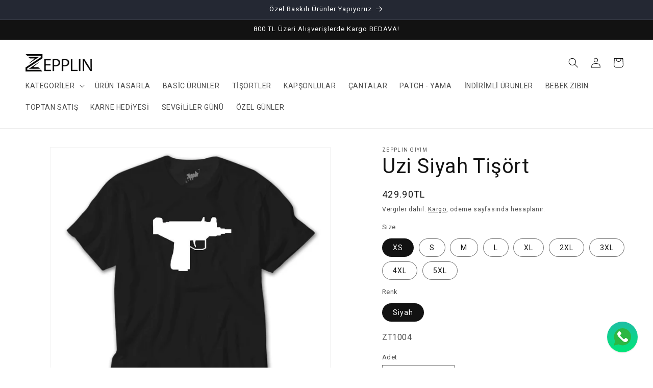

--- FILE ---
content_type: text/html; charset=utf-8
request_url: https://zepplingiyim.com/products/uzi-siyah-tisort
body_size: 71141
content:
<!doctype html>
<html class="js" lang="tr">
  <head>
    <meta charset="utf-8">
    <meta http-equiv="X-UA-Compatible" content="IE=edge">
    <meta name="viewport" content="width=device-width,initial-scale=1">
    <meta name="theme-color" content="">
    <link rel="canonical" href="https://zepplingiyim.com/products/uzi-siyah-tisort"><link rel="icon" type="image/png" href="//zepplingiyim.com/cdn/shop/files/favicon_logo.jpg?crop=center&height=32&v=1740576846&width=32"><title>
      Uzi Siyah Tişört | Zepplin Giyim
 &ndash; Zepplingiyim</title>

    
      <meta name="description" content="Uzi Siyah Tişört Modelleri ve binlerce farklı baskı ürün seçenekleriyle zepplingiyim.com adresinde sizleri bekliyor.Tüm ürünlerimiz için sitemizi ziyaret ediniz.">
    

    

<meta property="og:site_name" content="Zepplingiyim">
<meta property="og:url" content="https://zepplingiyim.com/products/uzi-siyah-tisort">
<meta property="og:title" content="Uzi Siyah Tişört | Zepplin Giyim">
<meta property="og:type" content="product">
<meta property="og:description" content="Uzi Siyah Tişört Modelleri ve binlerce farklı baskı ürün seçenekleriyle zepplingiyim.com adresinde sizleri bekliyor.Tüm ürünlerimiz için sitemizi ziyaret ediniz."><meta property="og:image" content="http://zepplingiyim.com/cdn/shop/files/ZT1004.jpg?v=1767019500">
  <meta property="og:image:secure_url" content="https://zepplingiyim.com/cdn/shop/files/ZT1004.jpg?v=1767019500">
  <meta property="og:image:width" content="1000">
  <meta property="og:image:height" content="1000"><meta property="og:price:amount" content="429.90">
  <meta property="og:price:currency" content="TRY"><meta name="twitter:card" content="summary_large_image">
<meta name="twitter:title" content="Uzi Siyah Tişört | Zepplin Giyim">
<meta name="twitter:description" content="Uzi Siyah Tişört Modelleri ve binlerce farklı baskı ürün seçenekleriyle zepplingiyim.com adresinde sizleri bekliyor.Tüm ürünlerimiz için sitemizi ziyaret ediniz.">


    <script src="//zepplingiyim.com/cdn/shop/t/20/assets/constants.js?v=132983761750457495441728063046" defer="defer"></script>
    <script src="//zepplingiyim.com/cdn/shop/t/20/assets/pubsub.js?v=158357773527763999511728063048" defer="defer"></script>
    <script src="//zepplingiyim.com/cdn/shop/t/20/assets/global.js?v=152862011079830610291728063046" defer="defer"></script>
    <script src="//zepplingiyim.com/cdn/shop/t/20/assets/details-disclosure.js?v=13653116266235556501728063046" defer="defer"></script>
    <script src="//zepplingiyim.com/cdn/shop/t/20/assets/details-modal.js?v=25581673532751508451728063046" defer="defer"></script>
    <script src="//zepplingiyim.com/cdn/shop/t/20/assets/search-form.js?v=133129549252120666541728063048" defer="defer"></script><script>window.performance && window.performance.mark && window.performance.mark('shopify.content_for_header.start');</script><meta name="google-site-verification" content="fV_XKEk9KL6-UPKNkuaOyQ3kldUdAqic7QoM_calWK8">
<meta name="facebook-domain-verification" content="i1xmhengs1p0qa676hgdrcuuv80957">
<meta id="shopify-digital-wallet" name="shopify-digital-wallet" content="/73423946025/digital_wallets/dialog">
<link rel="alternate" type="application/json+oembed" href="https://zepplingiyim.com/products/uzi-siyah-tisort.oembed">
<script async="async" src="/checkouts/internal/preloads.js?locale=tr-TR"></script>
<script id="shopify-features" type="application/json">{"accessToken":"7fcb51eb71f37989d1eee20537a640ae","betas":["rich-media-storefront-analytics"],"domain":"zepplingiyim.com","predictiveSearch":true,"shopId":73423946025,"locale":"tr"}</script>
<script>var Shopify = Shopify || {};
Shopify.shop = "zepplingiyim.myshopify.com";
Shopify.locale = "tr";
Shopify.currency = {"active":"TRY","rate":"1.0"};
Shopify.country = "TR";
Shopify.theme = {"name":"Dawn","id":171587338537,"schema_name":"Dawn","schema_version":"15.2.0","theme_store_id":887,"role":"main"};
Shopify.theme.handle = "null";
Shopify.theme.style = {"id":null,"handle":null};
Shopify.cdnHost = "zepplingiyim.com/cdn";
Shopify.routes = Shopify.routes || {};
Shopify.routes.root = "/";</script>
<script type="module">!function(o){(o.Shopify=o.Shopify||{}).modules=!0}(window);</script>
<script>!function(o){function n(){var o=[];function n(){o.push(Array.prototype.slice.apply(arguments))}return n.q=o,n}var t=o.Shopify=o.Shopify||{};t.loadFeatures=n(),t.autoloadFeatures=n()}(window);</script>
<script id="shop-js-analytics" type="application/json">{"pageType":"product"}</script>
<script defer="defer" async type="module" src="//zepplingiyim.com/cdn/shopifycloud/shop-js/modules/v2/client.init-shop-cart-sync_BC8vnVON.tr.esm.js"></script>
<script defer="defer" async type="module" src="//zepplingiyim.com/cdn/shopifycloud/shop-js/modules/v2/chunk.common_D0BZeXbN.esm.js"></script>
<script defer="defer" async type="module" src="//zepplingiyim.com/cdn/shopifycloud/shop-js/modules/v2/chunk.modal_DrtnNCDF.esm.js"></script>
<script type="module">
  await import("//zepplingiyim.com/cdn/shopifycloud/shop-js/modules/v2/client.init-shop-cart-sync_BC8vnVON.tr.esm.js");
await import("//zepplingiyim.com/cdn/shopifycloud/shop-js/modules/v2/chunk.common_D0BZeXbN.esm.js");
await import("//zepplingiyim.com/cdn/shopifycloud/shop-js/modules/v2/chunk.modal_DrtnNCDF.esm.js");

  window.Shopify.SignInWithShop?.initShopCartSync?.({"fedCMEnabled":true,"windoidEnabled":true});

</script>
<script>(function() {
  var isLoaded = false;
  function asyncLoad() {
    if (isLoaded) return;
    isLoaded = true;
    var urls = ["https:\/\/s3-us-west-2.amazonaws.com\/qsmz-scripttag\/qstomizer_st.min.js?shop=zepplingiyim.myshopify.com"];
    for (var i = 0; i < urls.length; i++) {
      var s = document.createElement('script');
      s.type = 'text/javascript';
      s.async = true;
      s.src = urls[i];
      var x = document.getElementsByTagName('script')[0];
      x.parentNode.insertBefore(s, x);
    }
  };
  if(window.attachEvent) {
    window.attachEvent('onload', asyncLoad);
  } else {
    window.addEventListener('load', asyncLoad, false);
  }
})();</script>
<script id="__st">var __st={"a":73423946025,"offset":10800,"reqid":"c6cc4fb9-9892-4cbe-a8b8-9d7628b2fbeb-1769083273","pageurl":"zepplingiyim.com\/products\/uzi-siyah-tisort","u":"aa2a34021e82","p":"product","rtyp":"product","rid":8188539339049};</script>
<script>window.ShopifyPaypalV4VisibilityTracking = true;</script>
<script id="form-persister">!function(){'use strict';const t='contact',e='new_comment',n=[[t,t],['blogs',e],['comments',e],[t,'customer']],o='password',r='form_key',c=['recaptcha-v3-token','g-recaptcha-response','h-captcha-response',o],s=()=>{try{return window.sessionStorage}catch{return}},i='__shopify_v',u=t=>t.elements[r],a=function(){const t=[...n].map((([t,e])=>`form[action*='/${t}']:not([data-nocaptcha='true']) input[name='form_type'][value='${e}']`)).join(',');var e;return e=t,()=>e?[...document.querySelectorAll(e)].map((t=>t.form)):[]}();function m(t){const e=u(t);a().includes(t)&&(!e||!e.value)&&function(t){try{if(!s())return;!function(t){const e=s();if(!e)return;const n=u(t);if(!n)return;const o=n.value;o&&e.removeItem(o)}(t);const e=Array.from(Array(32),(()=>Math.random().toString(36)[2])).join('');!function(t,e){u(t)||t.append(Object.assign(document.createElement('input'),{type:'hidden',name:r})),t.elements[r].value=e}(t,e),function(t,e){const n=s();if(!n)return;const r=[...t.querySelectorAll(`input[type='${o}']`)].map((({name:t})=>t)),u=[...c,...r],a={};for(const[o,c]of new FormData(t).entries())u.includes(o)||(a[o]=c);n.setItem(e,JSON.stringify({[i]:1,action:t.action,data:a}))}(t,e)}catch(e){console.error('failed to persist form',e)}}(t)}const f=t=>{if('true'===t.dataset.persistBound)return;const e=function(t,e){const n=function(t){return'function'==typeof t.submit?t.submit:HTMLFormElement.prototype.submit}(t).bind(t);return function(){let t;return()=>{t||(t=!0,(()=>{try{e(),n()}catch(t){(t=>{console.error('form submit failed',t)})(t)}})(),setTimeout((()=>t=!1),250))}}()}(t,(()=>{m(t)}));!function(t,e){if('function'==typeof t.submit&&'function'==typeof e)try{t.submit=e}catch{}}(t,e),t.addEventListener('submit',(t=>{t.preventDefault(),e()})),t.dataset.persistBound='true'};!function(){function t(t){const e=(t=>{const e=t.target;return e instanceof HTMLFormElement?e:e&&e.form})(t);e&&m(e)}document.addEventListener('submit',t),document.addEventListener('DOMContentLoaded',(()=>{const e=a();for(const t of e)f(t);var n;n=document.body,new window.MutationObserver((t=>{for(const e of t)if('childList'===e.type&&e.addedNodes.length)for(const t of e.addedNodes)1===t.nodeType&&'FORM'===t.tagName&&a().includes(t)&&f(t)})).observe(n,{childList:!0,subtree:!0,attributes:!1}),document.removeEventListener('submit',t)}))}()}();</script>
<script integrity="sha256-4kQ18oKyAcykRKYeNunJcIwy7WH5gtpwJnB7kiuLZ1E=" data-source-attribution="shopify.loadfeatures" defer="defer" src="//zepplingiyim.com/cdn/shopifycloud/storefront/assets/storefront/load_feature-a0a9edcb.js" crossorigin="anonymous"></script>
<script data-source-attribution="shopify.dynamic_checkout.dynamic.init">var Shopify=Shopify||{};Shopify.PaymentButton=Shopify.PaymentButton||{isStorefrontPortableWallets:!0,init:function(){window.Shopify.PaymentButton.init=function(){};var t=document.createElement("script");t.src="https://zepplingiyim.com/cdn/shopifycloud/portable-wallets/latest/portable-wallets.tr.js",t.type="module",document.head.appendChild(t)}};
</script>
<script data-source-attribution="shopify.dynamic_checkout.buyer_consent">
  function portableWalletsHideBuyerConsent(e){var t=document.getElementById("shopify-buyer-consent"),n=document.getElementById("shopify-subscription-policy-button");t&&n&&(t.classList.add("hidden"),t.setAttribute("aria-hidden","true"),n.removeEventListener("click",e))}function portableWalletsShowBuyerConsent(e){var t=document.getElementById("shopify-buyer-consent"),n=document.getElementById("shopify-subscription-policy-button");t&&n&&(t.classList.remove("hidden"),t.removeAttribute("aria-hidden"),n.addEventListener("click",e))}window.Shopify?.PaymentButton&&(window.Shopify.PaymentButton.hideBuyerConsent=portableWalletsHideBuyerConsent,window.Shopify.PaymentButton.showBuyerConsent=portableWalletsShowBuyerConsent);
</script>
<script>
  function portableWalletsCleanup(e){e&&e.src&&console.error("Failed to load portable wallets script "+e.src);var t=document.querySelectorAll("shopify-accelerated-checkout .shopify-payment-button__skeleton, shopify-accelerated-checkout-cart .wallet-cart-button__skeleton"),e=document.getElementById("shopify-buyer-consent");for(let e=0;e<t.length;e++)t[e].remove();e&&e.remove()}function portableWalletsNotLoadedAsModule(e){e instanceof ErrorEvent&&"string"==typeof e.message&&e.message.includes("import.meta")&&"string"==typeof e.filename&&e.filename.includes("portable-wallets")&&(window.removeEventListener("error",portableWalletsNotLoadedAsModule),window.Shopify.PaymentButton.failedToLoad=e,"loading"===document.readyState?document.addEventListener("DOMContentLoaded",window.Shopify.PaymentButton.init):window.Shopify.PaymentButton.init())}window.addEventListener("error",portableWalletsNotLoadedAsModule);
</script>

<script type="module" src="https://zepplingiyim.com/cdn/shopifycloud/portable-wallets/latest/portable-wallets.tr.js" onError="portableWalletsCleanup(this)" crossorigin="anonymous"></script>
<script nomodule>
  document.addEventListener("DOMContentLoaded", portableWalletsCleanup);
</script>

<link id="shopify-accelerated-checkout-styles" rel="stylesheet" media="screen" href="https://zepplingiyim.com/cdn/shopifycloud/portable-wallets/latest/accelerated-checkout-backwards-compat.css" crossorigin="anonymous">
<style id="shopify-accelerated-checkout-cart">
        #shopify-buyer-consent {
  margin-top: 1em;
  display: inline-block;
  width: 100%;
}

#shopify-buyer-consent.hidden {
  display: none;
}

#shopify-subscription-policy-button {
  background: none;
  border: none;
  padding: 0;
  text-decoration: underline;
  font-size: inherit;
  cursor: pointer;
}

#shopify-subscription-policy-button::before {
  box-shadow: none;
}

      </style>
<script id="sections-script" data-sections="header" defer="defer" src="//zepplingiyim.com/cdn/shop/t/20/compiled_assets/scripts.js?v=38391"></script>
<script>window.performance && window.performance.mark && window.performance.mark('shopify.content_for_header.end');</script>


    <style data-shopify>
      
      
      
      
      

      
        :root,
        .color-scheme-1 {
          --color-background: 255,255,255;
        
          --gradient-background: #ffffff;
        

        

        --color-foreground: 18,18,18;
        --color-background-contrast: 191,191,191;
        --color-shadow: 18,18,18;
        --color-button: 18,18,18;
        --color-button-text: 247,0,0;
        --color-secondary-button: 255,255,255;
        --color-secondary-button-text: 18,18,18;
        --color-link: 18,18,18;
        --color-badge-foreground: 18,18,18;
        --color-badge-background: 255,255,255;
        --color-badge-border: 18,18,18;
        --payment-terms-background-color: rgb(255 255 255);
      }
      
        
        .color-scheme-2 {
          --color-background: 255,255,255;
        
          --gradient-background: #ffffff;
        

        

        --color-foreground: 18,18,18;
        --color-background-contrast: 191,191,191;
        --color-shadow: 18,18,18;
        --color-button: 18,18,18;
        --color-button-text: 255,255,255;
        --color-secondary-button: 255,255,255;
        --color-secondary-button-text: 18,18,18;
        --color-link: 18,18,18;
        --color-badge-foreground: 18,18,18;
        --color-badge-background: 255,255,255;
        --color-badge-border: 18,18,18;
        --payment-terms-background-color: rgb(255 255 255);
      }
      
        
        .color-scheme-3 {
          --color-background: 36,40,51;
        
          --gradient-background: #242833;
        

        

        --color-foreground: 255,255,255;
        --color-background-contrast: 47,52,66;
        --color-shadow: 18,18,18;
        --color-button: 255,255,255;
        --color-button-text: 0,0,0;
        --color-secondary-button: 36,40,51;
        --color-secondary-button-text: 255,255,255;
        --color-link: 255,255,255;
        --color-badge-foreground: 255,255,255;
        --color-badge-background: 36,40,51;
        --color-badge-border: 255,255,255;
        --payment-terms-background-color: rgb(36 40 51);
      }
      
        
        .color-scheme-4 {
          --color-background: 18,18,18;
        
          --gradient-background: #121212;
        

        

        --color-foreground: 255,255,255;
        --color-background-contrast: 146,146,146;
        --color-shadow: 18,18,18;
        --color-button: 255,255,255;
        --color-button-text: 18,18,18;
        --color-secondary-button: 18,18,18;
        --color-secondary-button-text: 255,255,255;
        --color-link: 255,255,255;
        --color-badge-foreground: 255,255,255;
        --color-badge-background: 18,18,18;
        --color-badge-border: 255,255,255;
        --payment-terms-background-color: rgb(18 18 18);
      }
      
        
        .color-scheme-5 {
          --color-background: 171,26,199;
        
          --gradient-background: #ab1ac7;
        

        

        --color-foreground: 255,255,255;
        --color-background-contrast: 74,11,86;
        --color-shadow: 18,18,18;
        --color-button: 255,255,255;
        --color-button-text: 51,79,180;
        --color-secondary-button: 171,26,199;
        --color-secondary-button-text: 255,255,255;
        --color-link: 255,255,255;
        --color-badge-foreground: 255,255,255;
        --color-badge-background: 171,26,199;
        --color-badge-border: 255,255,255;
        --payment-terms-background-color: rgb(171 26 199);
      }
      

      body, .color-scheme-1, .color-scheme-2, .color-scheme-3, .color-scheme-4, .color-scheme-5 {
        color: rgba(var(--color-foreground), 0.75);
        background-color: rgb(var(--color-background));
      }

      :root {
        --font-body-family: "system_ui", -apple-system, 'Segoe UI', Roboto, 'Helvetica Neue', 'Noto Sans', 'Liberation Sans', Arial, sans-serif, 'Apple Color Emoji', 'Segoe UI Emoji', 'Segoe UI Symbol', 'Noto Color Emoji';
        --font-body-style: normal;
        --font-body-weight: 400;
        --font-body-weight-bold: 700;

        --font-heading-family: "system_ui", -apple-system, 'Segoe UI', Roboto, 'Helvetica Neue', 'Noto Sans', 'Liberation Sans', Arial, sans-serif, 'Apple Color Emoji', 'Segoe UI Emoji', 'Segoe UI Symbol', 'Noto Color Emoji';
        --font-heading-style: normal;
        --font-heading-weight: 400;

        --font-body-scale: 1.0;
        --font-heading-scale: 1.0;

        --media-padding: px;
        --media-border-opacity: 0.05;
        --media-border-width: 1px;
        --media-radius: 0px;
        --media-shadow-opacity: 0.0;
        --media-shadow-horizontal-offset: 0px;
        --media-shadow-vertical-offset: 4px;
        --media-shadow-blur-radius: 5px;
        --media-shadow-visible: 0;

        --page-width: 140rem;
        --page-width-margin: 0rem;

        --product-card-image-padding: 0.0rem;
        --product-card-corner-radius: 0.0rem;
        --product-card-text-alignment: center;
        --product-card-border-width: 0.0rem;
        --product-card-border-opacity: 0.1;
        --product-card-shadow-opacity: 0.0;
        --product-card-shadow-visible: 0;
        --product-card-shadow-horizontal-offset: 0.0rem;
        --product-card-shadow-vertical-offset: 0.4rem;
        --product-card-shadow-blur-radius: 0.5rem;

        --collection-card-image-padding: 0.0rem;
        --collection-card-corner-radius: 0.0rem;
        --collection-card-text-alignment: left;
        --collection-card-border-width: 0.0rem;
        --collection-card-border-opacity: 0.1;
        --collection-card-shadow-opacity: 0.0;
        --collection-card-shadow-visible: 0;
        --collection-card-shadow-horizontal-offset: 0.0rem;
        --collection-card-shadow-vertical-offset: 0.4rem;
        --collection-card-shadow-blur-radius: 0.5rem;

        --blog-card-image-padding: 0.0rem;
        --blog-card-corner-radius: 0.0rem;
        --blog-card-text-alignment: left;
        --blog-card-border-width: 0.0rem;
        --blog-card-border-opacity: 0.1;
        --blog-card-shadow-opacity: 0.0;
        --blog-card-shadow-visible: 0;
        --blog-card-shadow-horizontal-offset: 0.0rem;
        --blog-card-shadow-vertical-offset: 0.4rem;
        --blog-card-shadow-blur-radius: 0.5rem;

        --badge-corner-radius: 4.0rem;

        --popup-border-width: 1px;
        --popup-border-opacity: 0.1;
        --popup-corner-radius: 0px;
        --popup-shadow-opacity: 0.05;
        --popup-shadow-horizontal-offset: 0px;
        --popup-shadow-vertical-offset: 4px;
        --popup-shadow-blur-radius: 5px;

        --drawer-border-width: 1px;
        --drawer-border-opacity: 0.1;
        --drawer-shadow-opacity: 0.0;
        --drawer-shadow-horizontal-offset: 0px;
        --drawer-shadow-vertical-offset: 4px;
        --drawer-shadow-blur-radius: 5px;

        --spacing-sections-desktop: 0px;
        --spacing-sections-mobile: 0px;

        --grid-desktop-vertical-spacing: 8px;
        --grid-desktop-horizontal-spacing: 8px;
        --grid-mobile-vertical-spacing: 4px;
        --grid-mobile-horizontal-spacing: 4px;

        --text-boxes-border-opacity: 0.1;
        --text-boxes-border-width: 0px;
        --text-boxes-radius: 0px;
        --text-boxes-shadow-opacity: 0.0;
        --text-boxes-shadow-visible: 0;
        --text-boxes-shadow-horizontal-offset: 0px;
        --text-boxes-shadow-vertical-offset: 4px;
        --text-boxes-shadow-blur-radius: 5px;

        --buttons-radius: 0px;
        --buttons-radius-outset: 0px;
        --buttons-border-width: 1px;
        --buttons-border-opacity: 1.0;
        --buttons-shadow-opacity: 0.0;
        --buttons-shadow-visible: 0;
        --buttons-shadow-horizontal-offset: 0px;
        --buttons-shadow-vertical-offset: 4px;
        --buttons-shadow-blur-radius: 5px;
        --buttons-border-offset: 0px;

        --inputs-radius: 0px;
        --inputs-border-width: 1px;
        --inputs-border-opacity: 0.55;
        --inputs-shadow-opacity: 0.0;
        --inputs-shadow-horizontal-offset: 0px;
        --inputs-margin-offset: 0px;
        --inputs-shadow-vertical-offset: 4px;
        --inputs-shadow-blur-radius: 5px;
        --inputs-radius-outset: 0px;

        --variant-pills-radius: 40px;
        --variant-pills-border-width: 1px;
        --variant-pills-border-opacity: 0.55;
        --variant-pills-shadow-opacity: 0.0;
        --variant-pills-shadow-horizontal-offset: 0px;
        --variant-pills-shadow-vertical-offset: 4px;
        --variant-pills-shadow-blur-radius: 5px;
      }

      *,
      *::before,
      *::after {
        box-sizing: inherit;
      }

      html {
        box-sizing: border-box;
        font-size: calc(var(--font-body-scale) * 62.5%);
        height: 100%;
      }

      body {
        display: grid;
        grid-template-rows: auto auto 1fr auto;
        grid-template-columns: 100%;
        min-height: 100%;
        margin: 0;
        font-size: 1.5rem;
        letter-spacing: 0.06rem;
        line-height: calc(1 + 0.8 / var(--font-body-scale));
        font-family: var(--font-body-family);
        font-style: var(--font-body-style);
        font-weight: var(--font-body-weight);
      }

      @media screen and (min-width: 750px) {
        body {
          font-size: 1.6rem;
        }
      }
    </style>

    <link href="//zepplingiyim.com/cdn/shop/t/20/assets/base.css?v=89076266419507008541729448418" rel="stylesheet" type="text/css" media="all" />
    <link rel="stylesheet" href="//zepplingiyim.com/cdn/shop/t/20/assets/component-cart-items.css?v=123238115697927560811728063045" media="print" onload="this.media='all'"><link
        rel="stylesheet"
        href="//zepplingiyim.com/cdn/shop/t/20/assets/component-predictive-search.css?v=118923337488134913561728063046"
        media="print"
        onload="this.media='all'"
      ><script>
      if (Shopify.designMode) {
        document.documentElement.classList.add('shopify-design-mode');
      }
    </script>
  <!-- BEGIN app block: shopify://apps/judge-me-reviews/blocks/judgeme_core/61ccd3b1-a9f2-4160-9fe9-4fec8413e5d8 --><!-- Start of Judge.me Core -->






<link rel="dns-prefetch" href="https://cdnwidget.judge.me">
<link rel="dns-prefetch" href="https://cdn.judge.me">
<link rel="dns-prefetch" href="https://cdn1.judge.me">
<link rel="dns-prefetch" href="https://api.judge.me">

<script data-cfasync='false' class='jdgm-settings-script'>window.jdgmSettings={"pagination":5,"disable_web_reviews":false,"badge_no_review_text":"Değerlendirme yok","badge_n_reviews_text":"{{ n }} değerlendirme","hide_badge_preview_if_no_reviews":true,"badge_hide_text":false,"enforce_center_preview_badge":false,"widget_title":"Müşteri Değerlendirmeleri","widget_open_form_text":"Değerlendirme yazın","widget_close_form_text":"Değerlendirmeyi iptal et","widget_refresh_page_text":"Sayfayı yenile","widget_summary_text":"{{ number_of_reviews }} değerlendirmeye dayanmaktadır","widget_no_review_text":"İlk değerlendirmeyi yapan siz olun","widget_name_field_text":"Görünen İsim","widget_verified_name_field_text":"Doğrulanmış İsim (herkese açık)","widget_name_placeholder_text":"Görünen isminizi girin","widget_required_field_error_text":"Bu alan gereklidir.","widget_email_field_text":"E-posta adresi","widget_verified_email_field_text":"Doğrulanmış E-posta (özel, düzenlenemez)","widget_email_placeholder_text":"E-posta adresinizi girin","widget_email_field_error_text":"Lütfen geçerli bir e-posta adresi girin.","widget_rating_field_text":"Derecelendirme","widget_review_title_field_text":"Değerlendirme Başlığı","widget_review_title_placeholder_text":"Değerlendirmenize bir başlık verin","widget_review_body_field_text":"Değerlendirme içeriği","widget_review_body_placeholder_text":"Buraya yazmaya başlayın...","widget_pictures_field_text":"Fotoğraf/Video (isteğe bağlı)","widget_submit_review_text":"Değerlendirme Gönder","widget_submit_verified_review_text":"Doğrulanmış Değerlendirme Gönder","widget_submit_success_msg_with_auto_publish":"Teşekkür ederiz! Değerlendirmenizi görmek için lütfen sayfayı birkaç dakika içinde yenileyin. Değerlendirmenizi kaldırabilir veya düzenleyebilirsiniz - \u003ca href='https://judge.me/login' target='_blank' rel='nofollow noopener'\u003eJudge.me\u003c/a\u003e adresine giriş yapın","widget_submit_success_msg_no_auto_publish":"Teşekkür ederiz! Değerlendirmeniz mağaza yöneticisi tarafından onaylandıktan sonra yayınlanacaktır. Değerlendirmenizi kaldırabilir veya düzenleyebilirsiniz - \u003ca href='https://judge.me/login' target='_blank' rel='nofollow noopener'\u003eJudge.me\u003c/a\u003e adresine giriş yapın","widget_show_default_reviews_out_of_total_text":"{{ n_reviews }} değerlendirmeden {{ n_reviews_shown }} gösteriliyor.","widget_show_all_link_text":"Tümünü göster","widget_show_less_link_text":"Daha az göster","widget_author_said_text":"{{ reviewer_name }} şunları söyledi:","widget_days_text":"{{ n }} gün önce","widget_weeks_text":"{{ n }} hafta önce","widget_months_text":"{{ n }} ay önce","widget_years_text":"{{ n }} yıl önce","widget_yesterday_text":"Dün","widget_today_text":"Bugün","widget_replied_text":"\u003e\u003e {{ shop_name }} yanıtladı:","widget_read_more_text":"Daha fazla oku","widget_reviewer_name_as_initial":"last_initial","widget_rating_filter_color":"#fbcd0a","widget_rating_filter_see_all_text":"Tüm değerlendirmeleri gör","widget_sorting_most_recent_text":"En Yeni","widget_sorting_highest_rating_text":"En Yüksek Puan","widget_sorting_lowest_rating_text":"En Düşük Puan","widget_sorting_with_pictures_text":"Sadece Fotoğraflar","widget_sorting_most_helpful_text":"En Yararlı","widget_open_question_form_text":"Bir soru sor","widget_reviews_subtab_text":"Değerlendirmeler","widget_questions_subtab_text":"Sorular","widget_question_label_text":"Soru","widget_answer_label_text":"Cevap","widget_question_placeholder_text":"Sorunuzu buraya yazın","widget_submit_question_text":"Soru Gönder","widget_question_submit_success_text":"Sorunuz için teşekkür ederiz! Cevaplandığında size haber vereceğiz.","verified_badge_text":"Doğrulanmış","verified_badge_bg_color":"","verified_badge_text_color":"","verified_badge_placement":"left-of-reviewer-name","widget_review_max_height":"","widget_hide_border":false,"widget_social_share":false,"widget_thumb":true,"widget_review_location_show":false,"widget_location_format":"","all_reviews_include_out_of_store_products":true,"all_reviews_out_of_store_text":"(mağaza dışında)","all_reviews_pagination":100,"all_reviews_product_name_prefix_text":"hakkında","enable_review_pictures":true,"enable_question_anwser":false,"widget_theme":"default","review_date_format":"mm/dd/yyyy","default_sort_method":"most-recent","widget_product_reviews_subtab_text":"Ürün Değerlendirmeleri","widget_shop_reviews_subtab_text":"Mağaza Değerlendirmeleri","widget_other_products_reviews_text":"Diğer Ürünler İçin Değerlendirmeler","widget_store_reviews_subtab_text":"Mağaza değerlendirmeleri","widget_no_store_reviews_text":"Bu mağaza henüz değerlendirme almamış","widget_web_restriction_product_reviews_text":"Bu ürün henüz değerlendirme almamış","widget_no_items_text":"Hiçbir öğe bulunamadı","widget_show_more_text":"Daha fazla göster","widget_write_a_store_review_text":"Mağaza Değerlendirmesi Yazın","widget_other_languages_heading":"Diğer Dillerdeki Değerlendirmeler","widget_translate_review_text":"Değerlendirmeyi {{ language }} diline çevir","widget_translating_review_text":"Çevriliyor...","widget_show_original_translation_text":"Orijinali göster ({{ language }})","widget_translate_review_failed_text":"Değerlendirme çevrilemedi.","widget_translate_review_retry_text":"Tekrar dene","widget_translate_review_try_again_later_text":"Daha sonra tekrar deneyin","show_product_url_for_grouped_product":false,"widget_sorting_pictures_first_text":"Önce Fotoğraflar","show_pictures_on_all_rev_page_mobile":true,"show_pictures_on_all_rev_page_desktop":true,"floating_tab_hide_mobile_install_preference":false,"floating_tab_button_name":"★ Değerlendirmeler","floating_tab_title":"Müşterilerimiz bizim için konuşsun","floating_tab_button_color":"","floating_tab_button_background_color":"","floating_tab_url":"","floating_tab_url_enabled":false,"floating_tab_tab_style":"text","all_reviews_text_badge_text":"Müşterilerimiz bizi {{ shop.metafields.judgeme.all_reviews_count }} değerlendirmeye dayanarak 5 üzerinden {{ shop.metafields.judgeme.all_reviews_rating | round: 1 }} olarak değerlendiriyor.","all_reviews_text_badge_text_branded_style":"{{ shop.metafields.judgeme.all_reviews_count }} değerlendirmeye dayanarak 5 yıldız üzerinden {{ shop.metafields.judgeme.all_reviews_rating | round: 1 }}","is_all_reviews_text_badge_a_link":false,"show_stars_for_all_reviews_text_badge":false,"all_reviews_text_badge_url":"","all_reviews_text_style":"branded","all_reviews_text_color_style":"judgeme_brand_color","all_reviews_text_color":"#108474","all_reviews_text_show_jm_brand":true,"featured_carousel_show_header":true,"featured_carousel_title":"Müşterilerimiz bizim için konuşsun","testimonials_carousel_title":"Müşteriler diyor ki","videos_carousel_title":"Gerçek müşteri hikayeleri","cards_carousel_title":"Müşteriler diyor ki","featured_carousel_count_text":"{{ n }} değerlendirmeden","featured_carousel_add_link_to_all_reviews_page":false,"featured_carousel_url":"","featured_carousel_show_images":true,"featured_carousel_autoslide_interval":5,"featured_carousel_arrows_on_the_sides":false,"featured_carousel_height":250,"featured_carousel_width":80,"featured_carousel_image_size":0,"featured_carousel_image_height":250,"featured_carousel_arrow_color":"#eeeeee","verified_count_badge_style":"branded","verified_count_badge_orientation":"horizontal","verified_count_badge_color_style":"judgeme_brand_color","verified_count_badge_color":"#108474","is_verified_count_badge_a_link":false,"verified_count_badge_url":"","verified_count_badge_show_jm_brand":true,"widget_rating_preset_default":5,"widget_first_sub_tab":"product-reviews","widget_show_histogram":true,"widget_histogram_use_custom_color":false,"widget_pagination_use_custom_color":false,"widget_star_use_custom_color":false,"widget_verified_badge_use_custom_color":false,"widget_write_review_use_custom_color":false,"picture_reminder_submit_button":"Upload Pictures","enable_review_videos":true,"mute_video_by_default":true,"widget_sorting_videos_first_text":"Önce Videolar","widget_review_pending_text":"Beklemede","featured_carousel_items_for_large_screen":4,"social_share_options_order":"Facebook,Twitter","remove_microdata_snippet":true,"disable_json_ld":false,"enable_json_ld_products":false,"preview_badge_show_question_text":false,"preview_badge_no_question_text":"Soru yok","preview_badge_n_question_text":"{{ number_of_questions }} soru","qa_badge_show_icon":false,"qa_badge_position":"same-row","remove_judgeme_branding":true,"widget_add_search_bar":false,"widget_search_bar_placeholder":"Ara","widget_sorting_verified_only_text":"Sadece Doğrulanmışlar","featured_carousel_theme":"default","featured_carousel_show_rating":true,"featured_carousel_show_title":true,"featured_carousel_show_body":true,"featured_carousel_show_date":false,"featured_carousel_show_reviewer":true,"featured_carousel_show_product":false,"featured_carousel_header_background_color":"#108474","featured_carousel_header_text_color":"#ffffff","featured_carousel_name_product_separator":"reviewed","featured_carousel_full_star_background":"#108474","featured_carousel_empty_star_background":"#dadada","featured_carousel_vertical_theme_background":"#f9fafb","featured_carousel_verified_badge_enable":false,"featured_carousel_verified_badge_color":"#108474","featured_carousel_border_style":"round","featured_carousel_review_line_length_limit":3,"featured_carousel_more_reviews_button_text":"Daha fazla değerlendirme oku","featured_carousel_view_product_button_text":"Ürünü görüntüle","all_reviews_page_load_reviews_on":"button_click","all_reviews_page_load_more_text":"Daha Fazla Değerlendirme Yükle","disable_fb_tab_reviews":false,"enable_ajax_cdn_cache":false,"widget_advanced_speed_features":5,"widget_public_name_text":"şuna benzer şekilde herkese açık gösterilir","default_reviewer_name":"John Smith","default_reviewer_name_has_non_latin":true,"widget_reviewer_anonymous":"Anonim","medals_widget_title":"Judge.me Değerlendirme Madalyaları","medals_widget_background_color":"#f9fafb","medals_widget_position":"footer_all_pages","medals_widget_border_color":"#f9fafb","medals_widget_verified_text_position":"left","medals_widget_use_monochromatic_version":false,"medals_widget_elements_color":"#108474","show_reviewer_avatar":true,"widget_invalid_yt_video_url_error_text":"YouTube video URL'si değil","widget_max_length_field_error_text":"Lütfen en fazla {0} karakter girin.","widget_show_country_flag":false,"widget_show_collected_via_shop_app":true,"widget_verified_by_shop_badge_style":"light","widget_verified_by_shop_text":"Mağaza tarafından doğrulanmıştır","widget_show_photo_gallery":true,"widget_load_with_code_splitting":true,"widget_ugc_install_preference":false,"widget_ugc_title":"Bizim tarafımızdan yapıldı, Sizin tarafınızdan paylaşıldı","widget_ugc_subtitle":"Fotoğrafınızın sayfamızda yer alması için bizi etiketleyin","widget_ugc_arrows_color":"#ffffff","widget_ugc_primary_button_text":"Şimdi Satın Al","widget_ugc_primary_button_background_color":"#108474","widget_ugc_primary_button_text_color":"#ffffff","widget_ugc_primary_button_border_width":"0","widget_ugc_primary_button_border_style":"none","widget_ugc_primary_button_border_color":"#108474","widget_ugc_primary_button_border_radius":"25","widget_ugc_secondary_button_text":"Daha Fazla Yükle","widget_ugc_secondary_button_background_color":"#ffffff","widget_ugc_secondary_button_text_color":"#108474","widget_ugc_secondary_button_border_width":"2","widget_ugc_secondary_button_border_style":"solid","widget_ugc_secondary_button_border_color":"#108474","widget_ugc_secondary_button_border_radius":"25","widget_ugc_reviews_button_text":"Değerlendirmeleri Görüntüle","widget_ugc_reviews_button_background_color":"#ffffff","widget_ugc_reviews_button_text_color":"#108474","widget_ugc_reviews_button_border_width":"2","widget_ugc_reviews_button_border_style":"solid","widget_ugc_reviews_button_border_color":"#108474","widget_ugc_reviews_button_border_radius":"25","widget_ugc_reviews_button_link_to":"judgeme-reviews-page","widget_ugc_show_post_date":true,"widget_ugc_max_width":"800","widget_rating_metafield_value_type":true,"widget_primary_color":"#108474","widget_enable_secondary_color":false,"widget_secondary_color":"#edf5f5","widget_summary_average_rating_text":"5 üzerinden {{ average_rating }}","widget_media_grid_title":"Müşteri fotoğrafları ve videoları","widget_media_grid_see_more_text":"Daha fazla gör","widget_round_style":false,"widget_show_product_medals":false,"widget_verified_by_judgeme_text":"Judge.me tarafından doğrulanmıştır","widget_show_store_medals":false,"widget_verified_by_judgeme_text_in_store_medals":"Judge.me tarafından doğrulanmıştır","widget_media_field_exceed_quantity_message":"Üzgünüz, bir değerlendirme için yalnızca {{ max_media }} kabul edebiliriz.","widget_media_field_exceed_limit_message":"{{ file_name }} çok büyük, lütfen {{ size_limit }}MB'den küçük bir {{ media_type }} seçin.","widget_review_submitted_text":"Değerlendirme Gönderildi!","widget_question_submitted_text":"Soru Gönderildi!","widget_close_form_text_question":"İptal","widget_write_your_answer_here_text":"Cevabınızı buraya yazın","widget_enabled_branded_link":true,"widget_show_collected_by_judgeme":false,"widget_reviewer_name_color":"","widget_write_review_text_color":"","widget_write_review_bg_color":"","widget_collected_by_judgeme_text":"Judge.me tarafından toplanmıştır","widget_pagination_type":"standard","widget_load_more_text":"Daha Fazla Yükle","widget_load_more_color":"#108474","widget_full_review_text":"Tam Değerlendirme","widget_read_more_reviews_text":"Daha Fazla Değerlendirme Oku","widget_read_questions_text":"Soruları Oku","widget_questions_and_answers_text":"Sorular ve Cevaplar","widget_verified_by_text":"Doğrulayan","widget_verified_text":"Doğrulanmış","widget_number_of_reviews_text":"{{ number_of_reviews }} değerlendirme","widget_back_button_text":"Geri","widget_next_button_text":"İleri","widget_custom_forms_filter_button":"Filtreler","custom_forms_style":"horizontal","widget_show_review_information":false,"how_reviews_are_collected":"Değerlendirmeler nasıl toplanır?","widget_show_review_keywords":false,"widget_gdpr_statement":"Verilerinizi nasıl kullanıyoruz: Sizinle sadece bıraktığınız değerlendirme hakkında ve sadece gerekirse iletişime geçeceğiz. Değerlendirmenizi göndererek, Judge.me'nin \u003ca href='https://judge.me/terms' target='_blank' rel='nofollow noopener'\u003eşartlar\u003c/a\u003e, \u003ca href='https://judge.me/privacy' target='_blank' rel='nofollow noopener'\u003egizlilik\u003c/a\u003e ve \u003ca href='https://judge.me/content-policy' target='_blank' rel='nofollow noopener'\u003eiçerik\u003c/a\u003e politikalarını kabul etmiş olursunuz.","widget_multilingual_sorting_enabled":false,"widget_translate_review_content_enabled":false,"widget_translate_review_content_method":"manual","popup_widget_review_selection":"automatically_with_pictures","popup_widget_round_border_style":true,"popup_widget_show_title":true,"popup_widget_show_body":true,"popup_widget_show_reviewer":false,"popup_widget_show_product":true,"popup_widget_show_pictures":true,"popup_widget_use_review_picture":true,"popup_widget_show_on_home_page":true,"popup_widget_show_on_product_page":true,"popup_widget_show_on_collection_page":true,"popup_widget_show_on_cart_page":true,"popup_widget_position":"bottom_left","popup_widget_first_review_delay":5,"popup_widget_duration":5,"popup_widget_interval":5,"popup_widget_review_count":5,"popup_widget_hide_on_mobile":true,"review_snippet_widget_round_border_style":true,"review_snippet_widget_card_color":"#FFFFFF","review_snippet_widget_slider_arrows_background_color":"#FFFFFF","review_snippet_widget_slider_arrows_color":"#000000","review_snippet_widget_star_color":"#108474","show_product_variant":false,"all_reviews_product_variant_label_text":"Varyant: ","widget_show_verified_branding":false,"widget_ai_summary_title":"Müşteriler diyor","widget_ai_summary_disclaimer":"Yapay zeka destekli yorum özeti, son müşteri yorumlarına dayanmaktadır","widget_show_ai_summary":false,"widget_show_ai_summary_bg":false,"widget_show_review_title_input":true,"redirect_reviewers_invited_via_email":"review_widget","request_store_review_after_product_review":false,"request_review_other_products_in_order":false,"review_form_color_scheme":"default","review_form_corner_style":"square","review_form_star_color":{},"review_form_text_color":"#333333","review_form_background_color":"#ffffff","review_form_field_background_color":"#fafafa","review_form_button_color":{},"review_form_button_text_color":"#ffffff","review_form_modal_overlay_color":"#000000","review_content_screen_title_text":"Bu ürünü nasıl değerlendirirsiniz?","review_content_introduction_text":"Deneyiminiz hakkında biraz bilgi paylaşırsanız çok memnun oluruz.","store_review_form_title_text":"Bu mağazayı nasıl değerlendirirsiniz?","store_review_form_introduction_text":"Deneyiminiz hakkında biraz bilgi paylaşırsanız çok memnun oluruz.","show_review_guidance_text":true,"one_star_review_guidance_text":"Kötü","five_star_review_guidance_text":"Harika","customer_information_screen_title_text":"Sizin Hakkınızda","customer_information_introduction_text":"Lütfen bize kendiniz hakkında daha fazla bilgi verin.","custom_questions_screen_title_text":"Deneyiminiz hakkında daha detaylı","custom_questions_introduction_text":"Deneyiminiz hakkında daha fazla bilgi edinmemize yardımcı olacak birkaç soru.","review_submitted_screen_title_text":"Değerlendirmeniz için teşekkürler!","review_submitted_screen_thank_you_text":"İşleniyor ve yakında mağazada görünecek.","review_submitted_screen_email_verification_text":"Lütfen az önce size gönderdiğimiz bağlantıya tıklayarak e-posta adresinizi doğrulayın. Bu, değerlendirmelerin gerçek olmasını sağlamamıza yardımcı olur.","review_submitted_request_store_review_text":"Bizimle alışveriş deneyiminizi paylaşmak ister misiniz?","review_submitted_review_other_products_text":"Bu ürünleri değerlendirmek ister misiniz?","store_review_screen_title_text":"Alışveriş deneyiminizi paylaşmak ister misiniz?","store_review_introduction_text":"Geri bildiriminizi değerlendirir ve iyileştirmek için kullanırız. Lütfen herhangi bir fikir veya öneri paylaşın.","reviewer_media_screen_title_picture_text":"Bir fotoğraf paylaşın","reviewer_media_introduction_picture_text":"Değerlendirmenizi desteklemek için bir fotoğraf yükleyin.","reviewer_media_screen_title_video_text":"Bir video paylaşın","reviewer_media_introduction_video_text":"Değerlendirmenizi desteklemek için bir video yükleyin.","reviewer_media_screen_title_picture_or_video_text":"Bir fotoğraf veya video paylaşın","reviewer_media_introduction_picture_or_video_text":"Değerlendirmenizi desteklemek için bir fotoğraf veya video yükleyin.","reviewer_media_youtube_url_text":"Youtube URL'nizi buraya yapıştırın","advanced_settings_next_step_button_text":"İleri","advanced_settings_close_review_button_text":"Kapat","modal_write_review_flow":false,"write_review_flow_required_text":"Gerekli","write_review_flow_privacy_message_text":"Gizliliğinizi korumak için","write_review_flow_anonymous_text":"Anonim değerlendirme","write_review_flow_visibility_text":"Bu diğer müşteriler tarafından görülmeyecek.","write_review_flow_multiple_selection_help_text":"İstediğiniz kadar seçin","write_review_flow_single_selection_help_text":"Bir seçenek seçin","write_review_flow_required_field_error_text":"Bu alan zorunludur","write_review_flow_invalid_email_error_text":"Lütfen geçerli bir e-posta adresi girin","write_review_flow_max_length_error_text":"Maks. {{ max_length }} karakter.","write_review_flow_media_upload_text":"\u003cb\u003eYüklemek için tıklayın\u003c/b\u003e veya sürükle ve bırak","write_review_flow_gdpr_statement":"Gerektiğinde sadece değerlendirmeniz hakkında sizinle iletişime geçeceğiz. Değerlendirmenizi göndererek \u003ca href='https://judge.me/terms' target='_blank' rel='nofollow noopener'\u003eşartlar ve koşullarımızı\u003c/a\u003e ve \u003ca href='https://judge.me/privacy' target='_blank' rel='nofollow noopener'\u003egizlilik politikamızı\u003c/a\u003e kabul etmiş olursunuz.","rating_only_reviews_enabled":false,"show_negative_reviews_help_screen":false,"new_review_flow_help_screen_rating_threshold":3,"negative_review_resolution_screen_title_text":"Bize daha fazlasını anlatın","negative_review_resolution_text":"Deneyiminiz bizim için önemlidir. Satın alımınızla ilgili sorunlar varsa, yardım etmek için buradayız. Bizimle iletişime geçmekten çekinmeyin, durumları düzeltme fırsatını elde etmeyi çok isteriz.","negative_review_resolution_button_text":"Bizimle iletişime geçin","negative_review_resolution_proceed_with_review_text":"Değerlendirme bırakın","negative_review_resolution_subject":"{{ shop_name }} alışverişiyle ilgili sorun.{{ order_name }}","preview_badge_collection_page_install_status":false,"widget_review_custom_css":"","preview_badge_custom_css":"","preview_badge_stars_count":"5-stars","featured_carousel_custom_css":"","floating_tab_custom_css":"","all_reviews_widget_custom_css":"","medals_widget_custom_css":"","verified_badge_custom_css":"","all_reviews_text_custom_css":"","transparency_badges_collected_via_store_invite":false,"transparency_badges_from_another_provider":false,"transparency_badges_collected_from_store_visitor":false,"transparency_badges_collected_by_verified_review_provider":false,"transparency_badges_earned_reward":false,"transparency_badges_collected_via_store_invite_text":"Değerlendirmeler mağaza davetinden yararlanarak toplanır","transparency_badges_from_another_provider_text":"Değerlendirmeler başka bir sağlayıcıdan toplanır","transparency_badges_collected_from_store_visitor_text":"Değerlendirmeler mağaza ziyaretçilerinden toplanır","transparency_badges_written_in_google_text":"Google","transparency_badges_written_in_etsy_text":"Etsy","transparency_badges_written_in_shop_app_text":"Shop App","transparency_badges_earned_reward_text":"Değerlendirme ödülünü kazandı","product_review_widget_per_page":10,"widget_store_review_label_text":"Mağaza Değerlendirmesi","checkout_comment_extension_title_on_product_page":"Customer Comments","checkout_comment_extension_num_latest_comment_show":5,"checkout_comment_extension_format":"name_and_timestamp","checkout_comment_customer_name":"last_initial","checkout_comment_comment_notification":true,"preview_badge_collection_page_install_preference":false,"preview_badge_home_page_install_preference":false,"preview_badge_product_page_install_preference":false,"review_widget_install_preference":"","review_carousel_install_preference":false,"floating_reviews_tab_install_preference":"none","verified_reviews_count_badge_install_preference":false,"all_reviews_text_install_preference":false,"review_widget_best_location":false,"judgeme_medals_install_preference":false,"review_widget_revamp_enabled":false,"review_widget_qna_enabled":false,"review_widget_header_theme":"minimal","review_widget_widget_title_enabled":true,"review_widget_header_text_size":"medium","review_widget_header_text_weight":"regular","review_widget_average_rating_style":"compact","review_widget_bar_chart_enabled":true,"review_widget_bar_chart_type":"numbers","review_widget_bar_chart_style":"standard","review_widget_expanded_media_gallery_enabled":false,"review_widget_reviews_section_theme":"standard","review_widget_image_style":"thumbnails","review_widget_review_image_ratio":"square","review_widget_stars_size":"medium","review_widget_verified_badge":"standard_text","review_widget_review_title_text_size":"medium","review_widget_review_text_size":"medium","review_widget_review_text_length":"medium","review_widget_number_of_columns_desktop":3,"review_widget_carousel_transition_speed":5,"review_widget_custom_questions_answers_display":"always","review_widget_button_text_color":"#FFFFFF","review_widget_text_color":"#000000","review_widget_lighter_text_color":"#7B7B7B","review_widget_corner_styling":"soft","review_widget_review_word_singular":"değerlendirme","review_widget_review_word_plural":"değerlendirmeler","review_widget_voting_label":"Faydalı mı?","review_widget_shop_reply_label":"{{ shop_name }} yanıtı:","review_widget_filters_title":"Filtreler","qna_widget_question_word_singular":"Soru","qna_widget_question_word_plural":"Sorular","qna_widget_answer_reply_label":"{{ answerer_name }} tarafından yanıt:","qna_content_screen_title_text":"Bu ürün hakkında bir soru","qna_widget_question_required_field_error_text":"Lütfen sorunuzu girin.","qna_widget_flow_gdpr_statement":"Sadece sorunuz hakkında sizinle iletişime geçeceğiz, eğer gerekli ise. Sorunuzu göndererek \u003ca href='https://judge.me/terms' target='_blank' rel='nofollow noopener'\u003eşartlarımızı\u003c/a\u003e ve \u003ca href='https://judge.me/privacy' target='_blank' rel='nofollow noopener'\u003egizlilik politikamızı\u003c/a\u003e kabul etmiş olursunuz.","qna_widget_question_submitted_text":"Sorunuz için teşekkürler!","qna_widget_close_form_text_question":"Kapat","qna_widget_question_submit_success_text":"Sorunuz için teşekkür ederiz! Sorunuza yanıt verildiğinde size e-posta ile bilgilendirileceğiz.","all_reviews_widget_v2025_enabled":false,"all_reviews_widget_v2025_header_theme":"default","all_reviews_widget_v2025_widget_title_enabled":true,"all_reviews_widget_v2025_header_text_size":"medium","all_reviews_widget_v2025_header_text_weight":"regular","all_reviews_widget_v2025_average_rating_style":"compact","all_reviews_widget_v2025_bar_chart_enabled":true,"all_reviews_widget_v2025_bar_chart_type":"numbers","all_reviews_widget_v2025_bar_chart_style":"standard","all_reviews_widget_v2025_expanded_media_gallery_enabled":false,"all_reviews_widget_v2025_show_store_medals":true,"all_reviews_widget_v2025_show_photo_gallery":true,"all_reviews_widget_v2025_show_review_keywords":false,"all_reviews_widget_v2025_show_ai_summary":false,"all_reviews_widget_v2025_show_ai_summary_bg":false,"all_reviews_widget_v2025_add_search_bar":false,"all_reviews_widget_v2025_default_sort_method":"most-recent","all_reviews_widget_v2025_reviews_per_page":10,"all_reviews_widget_v2025_reviews_section_theme":"default","all_reviews_widget_v2025_image_style":"thumbnails","all_reviews_widget_v2025_review_image_ratio":"square","all_reviews_widget_v2025_stars_size":"medium","all_reviews_widget_v2025_verified_badge":"bold_badge","all_reviews_widget_v2025_review_title_text_size":"medium","all_reviews_widget_v2025_review_text_size":"medium","all_reviews_widget_v2025_review_text_length":"medium","all_reviews_widget_v2025_number_of_columns_desktop":3,"all_reviews_widget_v2025_carousel_transition_speed":5,"all_reviews_widget_v2025_custom_questions_answers_display":"always","all_reviews_widget_v2025_show_product_variant":false,"all_reviews_widget_v2025_show_reviewer_avatar":true,"all_reviews_widget_v2025_reviewer_name_as_initial":"","all_reviews_widget_v2025_review_location_show":false,"all_reviews_widget_v2025_location_format":"","all_reviews_widget_v2025_show_country_flag":false,"all_reviews_widget_v2025_verified_by_shop_badge_style":"light","all_reviews_widget_v2025_social_share":false,"all_reviews_widget_v2025_social_share_options_order":"Facebook,Twitter,LinkedIn,Pinterest","all_reviews_widget_v2025_pagination_type":"standard","all_reviews_widget_v2025_button_text_color":"#FFFFFF","all_reviews_widget_v2025_text_color":"#000000","all_reviews_widget_v2025_lighter_text_color":"#7B7B7B","all_reviews_widget_v2025_corner_styling":"soft","all_reviews_widget_v2025_title":"Müşteri yorumları","all_reviews_widget_v2025_ai_summary_title":"Müşteriler bu mağaza hakkında ne diyor","all_reviews_widget_v2025_no_review_text":"İlk yorumu yazan siz olun","platform":"shopify","branding_url":"https://app.judge.me/reviews/stores/zepplingiyim.com","branding_text":"Judge.me tarafından desteklenmektedir","locale":"en","reply_name":"Zepplingiyim","widget_version":"3.0","footer":true,"autopublish":true,"review_dates":true,"enable_custom_form":false,"shop_use_review_site":true,"shop_locale":"tr","enable_multi_locales_translations":true,"show_review_title_input":true,"review_verification_email_status":"always","can_be_branded":true,"reply_name_text":"Zepplingiyim"};</script> <style class='jdgm-settings-style'>﻿.jdgm-xx{left:0}:root{--jdgm-primary-color: #108474;--jdgm-secondary-color: rgba(16,132,116,0.1);--jdgm-star-color: #108474;--jdgm-write-review-text-color: white;--jdgm-write-review-bg-color: #108474;--jdgm-paginate-color: #108474;--jdgm-border-radius: 0;--jdgm-reviewer-name-color: #108474}.jdgm-histogram__bar-content{background-color:#108474}.jdgm-rev[data-verified-buyer=true] .jdgm-rev__icon.jdgm-rev__icon:after,.jdgm-rev__buyer-badge.jdgm-rev__buyer-badge{color:white;background-color:#108474}.jdgm-review-widget--small .jdgm-gallery.jdgm-gallery .jdgm-gallery__thumbnail-link:nth-child(8) .jdgm-gallery__thumbnail-wrapper.jdgm-gallery__thumbnail-wrapper:before{content:"Daha fazla gör"}@media only screen and (min-width: 768px){.jdgm-gallery.jdgm-gallery .jdgm-gallery__thumbnail-link:nth-child(8) .jdgm-gallery__thumbnail-wrapper.jdgm-gallery__thumbnail-wrapper:before{content:"Daha fazla gör"}}.jdgm-rev__thumb-btn{color:#108474}.jdgm-rev__thumb-btn:hover{opacity:0.8}.jdgm-rev__thumb-btn:not([disabled]):hover,.jdgm-rev__thumb-btn:hover,.jdgm-rev__thumb-btn:active,.jdgm-rev__thumb-btn:visited{color:#108474}.jdgm-prev-badge[data-average-rating='0.00']{display:none !important}.jdgm-author-fullname{display:none !important}.jdgm-author-all-initials{display:none !important}.jdgm-rev-widg__title{visibility:hidden}.jdgm-rev-widg__summary-text{visibility:hidden}.jdgm-prev-badge__text{visibility:hidden}.jdgm-rev__prod-link-prefix:before{content:'hakkında'}.jdgm-rev__variant-label:before{content:'Varyant: '}.jdgm-rev__out-of-store-text:before{content:'(mağaza dışında)'}.jdgm-preview-badge[data-template="product"]{display:none !important}.jdgm-preview-badge[data-template="collection"]{display:none !important}.jdgm-preview-badge[data-template="index"]{display:none !important}.jdgm-review-widget[data-from-snippet="true"]{display:none !important}.jdgm-verified-count-badget[data-from-snippet="true"]{display:none !important}.jdgm-carousel-wrapper[data-from-snippet="true"]{display:none !important}.jdgm-all-reviews-text[data-from-snippet="true"]{display:none !important}.jdgm-medals-section[data-from-snippet="true"]{display:none !important}.jdgm-ugc-media-wrapper[data-from-snippet="true"]{display:none !important}.jdgm-rev__transparency-badge[data-badge-type="review_collected_via_store_invitation"]{display:none !important}.jdgm-rev__transparency-badge[data-badge-type="review_collected_from_another_provider"]{display:none !important}.jdgm-rev__transparency-badge[data-badge-type="review_collected_from_store_visitor"]{display:none !important}.jdgm-rev__transparency-badge[data-badge-type="review_written_in_etsy"]{display:none !important}.jdgm-rev__transparency-badge[data-badge-type="review_written_in_google_business"]{display:none !important}.jdgm-rev__transparency-badge[data-badge-type="review_written_in_shop_app"]{display:none !important}.jdgm-rev__transparency-badge[data-badge-type="review_earned_for_future_purchase"]{display:none !important}.jdgm-review-snippet-widget .jdgm-rev-snippet-widget__cards-container .jdgm-rev-snippet-card{border-radius:8px;background:#fff}.jdgm-review-snippet-widget .jdgm-rev-snippet-widget__cards-container .jdgm-rev-snippet-card__rev-rating .jdgm-star{color:#108474}.jdgm-review-snippet-widget .jdgm-rev-snippet-widget__prev-btn,.jdgm-review-snippet-widget .jdgm-rev-snippet-widget__next-btn{border-radius:50%;background:#fff}.jdgm-review-snippet-widget .jdgm-rev-snippet-widget__prev-btn>svg,.jdgm-review-snippet-widget .jdgm-rev-snippet-widget__next-btn>svg{fill:#000}.jdgm-full-rev-modal.rev-snippet-widget .jm-mfp-container .jm-mfp-content,.jdgm-full-rev-modal.rev-snippet-widget .jm-mfp-container .jdgm-full-rev__icon,.jdgm-full-rev-modal.rev-snippet-widget .jm-mfp-container .jdgm-full-rev__pic-img,.jdgm-full-rev-modal.rev-snippet-widget .jm-mfp-container .jdgm-full-rev__reply{border-radius:8px}.jdgm-full-rev-modal.rev-snippet-widget .jm-mfp-container .jdgm-full-rev[data-verified-buyer="true"] .jdgm-full-rev__icon::after{border-radius:8px}.jdgm-full-rev-modal.rev-snippet-widget .jm-mfp-container .jdgm-full-rev .jdgm-rev__buyer-badge{border-radius:calc( 8px / 2 )}.jdgm-full-rev-modal.rev-snippet-widget .jm-mfp-container .jdgm-full-rev .jdgm-full-rev__replier::before{content:'Zepplingiyim'}.jdgm-full-rev-modal.rev-snippet-widget .jm-mfp-container .jdgm-full-rev .jdgm-full-rev__product-button{border-radius:calc( 8px * 6 )}
</style> <style class='jdgm-settings-style'></style>

  
  
  
  <style class='jdgm-miracle-styles'>
  @-webkit-keyframes jdgm-spin{0%{-webkit-transform:rotate(0deg);-ms-transform:rotate(0deg);transform:rotate(0deg)}100%{-webkit-transform:rotate(359deg);-ms-transform:rotate(359deg);transform:rotate(359deg)}}@keyframes jdgm-spin{0%{-webkit-transform:rotate(0deg);-ms-transform:rotate(0deg);transform:rotate(0deg)}100%{-webkit-transform:rotate(359deg);-ms-transform:rotate(359deg);transform:rotate(359deg)}}@font-face{font-family:'JudgemeStar';src:url("[data-uri]") format("woff");font-weight:normal;font-style:normal}.jdgm-star{font-family:'JudgemeStar';display:inline !important;text-decoration:none !important;padding:0 4px 0 0 !important;margin:0 !important;font-weight:bold;opacity:1;-webkit-font-smoothing:antialiased;-moz-osx-font-smoothing:grayscale}.jdgm-star:hover{opacity:1}.jdgm-star:last-of-type{padding:0 !important}.jdgm-star.jdgm--on:before{content:"\e000"}.jdgm-star.jdgm--off:before{content:"\e001"}.jdgm-star.jdgm--half:before{content:"\e002"}.jdgm-widget *{margin:0;line-height:1.4;-webkit-box-sizing:border-box;-moz-box-sizing:border-box;box-sizing:border-box;-webkit-overflow-scrolling:touch}.jdgm-hidden{display:none !important;visibility:hidden !important}.jdgm-temp-hidden{display:none}.jdgm-spinner{width:40px;height:40px;margin:auto;border-radius:50%;border-top:2px solid #eee;border-right:2px solid #eee;border-bottom:2px solid #eee;border-left:2px solid #ccc;-webkit-animation:jdgm-spin 0.8s infinite linear;animation:jdgm-spin 0.8s infinite linear}.jdgm-spinner:empty{display:block}.jdgm-prev-badge{display:block !important}

</style>


  
  
   


<script data-cfasync='false' class='jdgm-script'>
!function(e){window.jdgm=window.jdgm||{},jdgm.CDN_HOST="https://cdnwidget.judge.me/",jdgm.CDN_HOST_ALT="https://cdn2.judge.me/cdn/widget_frontend/",jdgm.API_HOST="https://api.judge.me/",jdgm.CDN_BASE_URL="https://cdn.shopify.com/extensions/019be505-2e36-7051-ac8e-89ca69089e16/judgeme-extensions-306/assets/",
jdgm.docReady=function(d){(e.attachEvent?"complete"===e.readyState:"loading"!==e.readyState)?
setTimeout(d,0):e.addEventListener("DOMContentLoaded",d)},jdgm.loadCSS=function(d,t,o,a){
!o&&jdgm.loadCSS.requestedUrls.indexOf(d)>=0||(jdgm.loadCSS.requestedUrls.push(d),
(a=e.createElement("link")).rel="stylesheet",a.class="jdgm-stylesheet",a.media="nope!",
a.href=d,a.onload=function(){this.media="all",t&&setTimeout(t)},e.body.appendChild(a))},
jdgm.loadCSS.requestedUrls=[],jdgm.loadJS=function(e,d){var t=new XMLHttpRequest;
t.onreadystatechange=function(){4===t.readyState&&(Function(t.response)(),d&&d(t.response))},
t.open("GET",e),t.onerror=function(){if(e.indexOf(jdgm.CDN_HOST)===0&&jdgm.CDN_HOST_ALT!==jdgm.CDN_HOST){var f=e.replace(jdgm.CDN_HOST,jdgm.CDN_HOST_ALT);jdgm.loadJS(f,d)}},t.send()},jdgm.docReady((function(){(window.jdgmLoadCSS||e.querySelectorAll(
".jdgm-widget, .jdgm-all-reviews-page").length>0)&&(jdgmSettings.widget_load_with_code_splitting?
parseFloat(jdgmSettings.widget_version)>=3?jdgm.loadCSS(jdgm.CDN_HOST+"widget_v3/base.css"):
jdgm.loadCSS(jdgm.CDN_HOST+"widget/base.css"):jdgm.loadCSS(jdgm.CDN_HOST+"shopify_v2.css"),
jdgm.loadJS(jdgm.CDN_HOST+"loa"+"der.js"))}))}(document);
</script>
<noscript><link rel="stylesheet" type="text/css" media="all" href="https://cdnwidget.judge.me/shopify_v2.css"></noscript>

<!-- BEGIN app snippet: theme_fix_tags --><script>
  (function() {
    var jdgmThemeFixes = null;
    if (!jdgmThemeFixes) return;
    var thisThemeFix = jdgmThemeFixes[Shopify.theme.id];
    if (!thisThemeFix) return;

    if (thisThemeFix.html) {
      document.addEventListener("DOMContentLoaded", function() {
        var htmlDiv = document.createElement('div');
        htmlDiv.classList.add('jdgm-theme-fix-html');
        htmlDiv.innerHTML = thisThemeFix.html;
        document.body.append(htmlDiv);
      });
    };

    if (thisThemeFix.css) {
      var styleTag = document.createElement('style');
      styleTag.classList.add('jdgm-theme-fix-style');
      styleTag.innerHTML = thisThemeFix.css;
      document.head.append(styleTag);
    };

    if (thisThemeFix.js) {
      var scriptTag = document.createElement('script');
      scriptTag.classList.add('jdgm-theme-fix-script');
      scriptTag.innerHTML = thisThemeFix.js;
      document.head.append(scriptTag);
    };
  })();
</script>
<!-- END app snippet -->
<!-- End of Judge.me Core -->



<!-- END app block --><!-- BEGIN app block: shopify://apps/musbu-wa-chat/blocks/app-embed/267d7a73-494b-4925-ba55-49fe70b0f09e -->

<div id="cx_whatsapp_init"></div>


<script>
console.log("--------------CX - WhatsApp Chat---------------");
window.cxMusbuMetaData = {"id":7509,"shop_id":"zepplingiyim.myshopify.com","button_color":"#000000","button_position":"right","button_size":60,"mobile_view":1,"where_to_show":"all","background_color":"#ffbb00s","button_shape":"circle","isBackground":0,"icon_uid":1,"whatsapp_number":"+908503084687","whatsapp_text":"Merhaba 👋, Sipariş vermek istiyorum.","pro_icon":"1","sendProductUrl":0,"review_enabled":"0","status":1,"channels":[{"type":"whatsapp","number":"+908503084687","message":"Merhaba 👋, Sipariş vermek istiyorum.","icon_uid":1,"displayOnDesktop":true,"displayOnMobile":true}],"styling":{"buttonLayout":"1","singleAccountLayout":"4","desktopPosition":"right","customDesktopSpacing":false,"mobilePosition":"right","buttonBackgroundColor":"#10c379","popupBackgroundColor":"#10c379","isPreset":["1"],"presetId":"29","isRounded":false,"isCustomIcon":["1"],"selectedCustomIcon":"svg1"},"settings":null,"created_at":"2024-02-14T16:17:17.000000Z","updated_at":"2024-02-14T16:18:56.000000Z"};

// Check if FontAwesome object exists
if (typeof FontAwesome == "undefined") {
    // FontAwesome is not loaded, add the CDN link
    var link = document.createElement("link");
    link.rel = "stylesheet";
    link.href = "https://cdnjs.cloudflare.com/ajax/libs/font-awesome/5.15.3/css/fontawesome.min.css";
    link.integrity = "sha512-OdEXQYCOldjqUEsuMKsZRj93Ht23QRlhIb8E/X0sbwZhme8eUw6g8q7AdxGJKakcBbv7+/PX0Gc2btf7Ru8cZA==";
    link.crossOrigin = "anonymous";
    link.referrerPolicy = "no-referrer";
    document.head.appendChild(link);
}
</script>


<!-- END app block --><!-- BEGIN app block: shopify://apps/qstomizer-custom-products/blocks/qstomizer-embedded/91ddef34-1f34-4141-843a-d613c0433aef -->






<script>
window.qsmzsettings = {
    order_id: 0,
    customizebutton: false,
    noaddtocart: false,
    product: {"id":8188539339049,"title":"Uzi Siyah Tişört","handle":"uzi-siyah-tisort","description":"\u003cdiv class=\"product-description\"\u003e\n\u003cdiv class=\"rte-content\"\u003e\n\u003cdiv class=\"row description-box\"\u003e\n\u003cdiv class=\"col col-md-3 col-sm-3 col-xs-6\"\u003e\u003cbr\u003e\u003c\/div\u003e\n\u003cdiv class=\"col col-md-3 col-sm-3 col-xs-6\"\u003e\u003cstrong\u003e\u003ca class=\"order-property\" rel=\"nofollow\"\u003e\u003cspan class=\"footer-title\"\u003eİade \u0026amp; Değişim\u003c\/span\u003e\u003c\/a\u003e\u003c\/strong\u003e\u003c\/div\u003e\n\u003cdiv class=\"col col-md-3 col-sm-3 col-xs-6\"\u003e\u003cstrong\u003e\u003ca class=\"order-property\" rel=\"nofollow\"\u003e\u003cspan class=\"footer-title\"\u003eHızlı Teslimat\u003c\/span\u003e\u003c\/a\u003e\u003c\/strong\u003e\u003c\/div\u003e\n\u003cdiv class=\"col col-md-3 col-sm-3 col-xs-6\"\u003e\u003cstrong\u003e\u003ca class=\"order-property\" rel=\"nofollow\"\u003e\u003cspan class=\"content\"\u003eSatın aldığınız ürünlerde beden değişimi yapabilir ya da iade hakkınızı kullanabilirsiniz.\u003c\/span\u003e \u003c\/a\u003e\u003c\/strong\u003e\u003c\/div\u003e\n\u003cdiv class=\"col col-md-3 col-sm-3 col-xs-6\"\u003e\u003cstrong\u003e\u003ca class=\"order-property\" rel=\"nofollow\"\u003e\u003cspan class=\"content\"\u003eSiparişleriniz genelde aynı gün ya da ertesi kargoya teslim edilir. Tahmini elinize ulaşma süresi 3 gündür.\u003c\/span\u003e \u003c\/a\u003e\u003c\/strong\u003e\u003c\/div\u003e\n\u003cdiv class=\"col col-md-3 col-sm-3 col-xs-6\"\u003e\u003cbr\u003e\u003c\/div\u003e\n\u003c\/div\u003e\n\u003cdiv class=\"row\"\u003e\n\u003cdiv class=\"description col-md-6 col-sm-6 col-xs-12\"\u003e\u003cimg alt=\"%100 Pamuk Tişört\" class=\"img-responsive\" height=\"300\" src=\"https:\/\/band.com.tr\/zepplin\/100_pamuk_tisort.jpg\" width=\"500\"\u003e\u003c\/div\u003e\n\u003cdiv class=\"description col-md-6 col-sm-6 col-xs-12\"\u003e\u003cimg alt=\"Nefes alan sağlıklı baskı\" class=\"img-responsive\" height=\"300\" src=\"https:\/\/band.com.tr\/zepplin\/100_nefes_alan_saglikli_boya.jpg\" width=\"500\"\u003e\u003c\/div\u003e\n\u003cdiv class=\"description col-md-6 col-sm-6 col-xs-12\"\u003e\n\u003cp\u003e\u003cbr\u003e\u003cbr\u003e\u003cspan style=\"color: inherit; font-family: inherit; font-size: 24px;\"\u003eÜrün Bilgisi\u003c\/span\u003e\u003c\/p\u003e\n\u003cul\u003e\n\u003cli\u003eUnisex üründür. Erkek ve Kadın kullanımına uygundur.\u003c\/li\u003e\n\u003cli\u003eMakinede yıkanabilir.\u003c\/li\u003e\n\u003cli\u003eTürkiye'de üretilmiştir.\u003c\/li\u003e\n\u003cli\u003e%100 pamuk kumaştan üretilmiştir.\u003c\/li\u003e\n\u003cli\u003eSu bazlı boya kullanılarak dijital baskı tekniği ile basılmıştır.\u003c\/li\u003e\n\u003cli\u003eÜrünlerimiz %100 pamukludur ve kanserojen madde içermez. Kullanılan tüm kumaşlar ISO 9001:208 kalite yönetmeliğine uygundur.\u003c\/li\u003e\n\u003cli\u003eKullanılan su bazlı tekstil boyaları kumaşın nefes almasına engel olmaz. Böylece kumaş doğallığını korur ve giyen kişiye rahatsızlık vermez.\u003c\/li\u003e\n\u003cli\u003eBaskılarımızda, günümüzün en yeni teknolojilerinden biri olan dijital baskı tekniği kullanılmaktadır. 16 milyon renk kullanılarak üretilen canlı ve dayanıklı baskılarımız, hiçbir renk kaybına uğramadan, bire bir şekilde kumaş üzerine uygulanabilmektedir. Kumaş ile bütünleşerek cildinizin nefes almasını sağlayan bir yapıya sahiptir.\u003c\/li\u003e\n\u003cli\u003eBaskılarımız Oeko-tex sertifikasına sahip olup, insan sağlığına zararsızdır. Ayrıca baskılarımız, Türkiye’de tek organik kumaş ve bebek ürünleri üzerine baskı yapabilme sertifikası olan GOTS sertifikasına da sahip olup, bebeklerde bile güvenle kullanım imkanı sunmaktadır.\u003c\/li\u003e\n\u003cli\u003eKalıplarımız, genel vücut hatları göz önünde bulundurularak hazırlanan standart kalıptır. Ne çok dökümlü,salaş ne de fit kesimdir. Kendinize en uygun bedeni bulabilmeniz için, XS'den 5XL'a kadar uzanan geniş bir beden yelpazemiz mevcuttur.\u003c\/li\u003e\n\u003c\/ul\u003e\n\u003c\/div\u003e\n\u003cdiv class=\"size col-md-6 col-sm-6 col-xs-12\"\u003e\u003cimg alt=\"Tshirt Beden Tablosu\" class=\"img-responsive\" height=\"384\" src=\"https:\/\/band.com.tr\/zepplin\/beden-tablosu.jpg\" width=\"571\"\u003e\u003c\/div\u003e\n\u003cdiv class=\"description col-md-12 col-sm-12 col-xs-12\"\u003e\n\u003cp\u003e\u003cbr\u003e\u003c\/p\u003e\n\u003cdiv class=\"size col-md-6 col-sm-6 col-xs-12\"\u003e\n\u003ch3\u003e\u003cstrong\u003eKargo bilgileri\u003c\/strong\u003e\u003c\/h3\u003e\n\u003cul\u003e\n\u003cli\u003eAnlaşmalı olduğumuz kargo firması ile Türkiyenin her yerine gönderim yapılır.\u003c\/li\u003e\n\u003cli\u003eÜrünleriniz ertesi gün kargoya verilecek şekilde planlanır..\u003c\/li\u003e\n\u003cli\u003eMaksimum kargolama süresi 2 gündür.\u003c\/li\u003e\n\u003cli\u003eSipariş verirken lütfen iletişim bilgilerinizi eksiksiz girmeye çalışınız.\u003c\/li\u003e\n\u003c\/ul\u003e\n\u003c\/div\u003e\n\u003ch3\u003e\u003cstrong\u003eİade bilgileri\u003c\/strong\u003e\u003c\/h3\u003e\n\u003cul\u003e\n\u003cli\u003eKampanyalı ürünlerde değişim yapılmamaktadır.\u003c\/li\u003e\n\u003cli\u003eZepplin Giyim'den almış olduğunuz ürünleri 14 gün içinde koşulsuz iade edebilirsiniz.\u003c\/li\u003e\n\u003cli\u003eSitemizden yapılan alışverişlerde ürünlere bakmak ve denemek amacıyla ambalajı açabilirsiniz. Ancak iade edilmesi durumunda orijinal ambalajı ile ve kullanılmamış gönderilmesi gerekmektedir.\u003c\/li\u003e\n\u003cli\u003eSipariş ile birlikte gönderilen bir promosyon ya da ücretsiz ürün varsa geri gönderilmelidir.\u003c\/li\u003e\n\u003cli\u003eİade kargonuz ile birlikte fatura\/fiş gönderilmez ise iadeniz kabul edilmeyecektir. E-fatura gönderilmiş ise eposta olarak gönderebilirsiniz.\u003c\/li\u003e\n\u003cli\u003eİade ve değişimlerde ürünleri geri göndermeden önce firmamızdan Anlaşmalı Kargonun Gönderici Kodunun istenmesi ve ürünlerin anlaşmalı olarak gönderilmesi gerekmektedir. Anlaşmasız olduğumuz kargo firmaları ile gönderilen kargolar kabul edilmez iadeniz onaylanmaz.\u003c\/li\u003e\n\u003cli\u003eKullanılan ürünler iade ve değişim yapılmaz.\u003c\/li\u003e\n\u003cli\u003eDeğişimlerde ,Değiştirilen ürünün Kargo ücreti alıcıya aittir.\u003c\/li\u003e\n\u003c\/ul\u003e\n\u003c\/div\u003e\n\u003c\/div\u003e\n\u003c\/div\u003e\n\u003c\/div\u003e\n\u003cp\u003e\u003cbr\u003e\u003c\/p\u003e\n\u003cdiv style=\"text-align: center;\"\u003e\u003ciframe width=\"315\" height=\"560\" src=\"https:\/\/www.youtube.com\/embed\/aHAzknxlpaQ\" title=\"YouTube video player\"\u003e\n  \u003c\/iframe\u003e\u003c\/div\u003e","published_at":"2024-01-27T17:37:51+03:00","created_at":"2023-03-28T18:31:21+03:00","vendor":"Zepplin Giyim","type":"Tişört","tags":["Rap \u0026 Hip Hop Tişörtleri","T-SHİRTLER","Uzi Siyah Tişört"],"price":42990,"price_min":42990,"price_max":44990,"available":true,"price_varies":true,"compare_at_price":42990,"compare_at_price_min":42990,"compare_at_price_max":44990,"compare_at_price_varies":true,"variants":[{"id":46243286057257,"title":"XS \/ Siyah","option1":"XS","option2":"Siyah","option3":null,"sku":"ZT1004","requires_shipping":true,"taxable":true,"featured_image":null,"available":true,"name":"Uzi Siyah Tişört - XS \/ Siyah","public_title":"XS \/ Siyah","options":["XS","Siyah"],"price":42990,"weight":200,"compare_at_price":42990,"inventory_management":"shopify","barcode":null,"requires_selling_plan":false,"selling_plan_allocations":[]},{"id":46243286090025,"title":"S \/ Siyah","option1":"S","option2":"Siyah","option3":null,"sku":"ZT1004","requires_shipping":true,"taxable":true,"featured_image":null,"available":true,"name":"Uzi Siyah Tişört - S \/ Siyah","public_title":"S \/ Siyah","options":["S","Siyah"],"price":42990,"weight":200,"compare_at_price":42990,"inventory_management":"shopify","barcode":null,"requires_selling_plan":false,"selling_plan_allocations":[]},{"id":46243286122793,"title":"M \/ Siyah","option1":"M","option2":"Siyah","option3":null,"sku":"ZT1004","requires_shipping":true,"taxable":true,"featured_image":null,"available":true,"name":"Uzi Siyah Tişört - M \/ Siyah","public_title":"M \/ Siyah","options":["M","Siyah"],"price":42990,"weight":200,"compare_at_price":42990,"inventory_management":"shopify","barcode":null,"requires_selling_plan":false,"selling_plan_allocations":[]},{"id":46243286155561,"title":"L \/ Siyah","option1":"L","option2":"Siyah","option3":null,"sku":"ZT1004","requires_shipping":true,"taxable":true,"featured_image":null,"available":true,"name":"Uzi Siyah Tişört - L \/ Siyah","public_title":"L \/ Siyah","options":["L","Siyah"],"price":42990,"weight":200,"compare_at_price":42990,"inventory_management":"shopify","barcode":null,"requires_selling_plan":false,"selling_plan_allocations":[]},{"id":46243286188329,"title":"XL \/ Siyah","option1":"XL","option2":"Siyah","option3":null,"sku":"ZT1004","requires_shipping":true,"taxable":true,"featured_image":null,"available":true,"name":"Uzi Siyah Tişört - XL \/ Siyah","public_title":"XL \/ Siyah","options":["XL","Siyah"],"price":42990,"weight":200,"compare_at_price":42990,"inventory_management":"shopify","barcode":null,"requires_selling_plan":false,"selling_plan_allocations":[]},{"id":46243286221097,"title":"2XL \/ Siyah","option1":"2XL","option2":"Siyah","option3":null,"sku":"ZT1004","requires_shipping":true,"taxable":true,"featured_image":null,"available":true,"name":"Uzi Siyah Tişört - 2XL \/ Siyah","public_title":"2XL \/ Siyah","options":["2XL","Siyah"],"price":43490,"weight":200,"compare_at_price":43490,"inventory_management":"shopify","barcode":null,"requires_selling_plan":false,"selling_plan_allocations":[]},{"id":46243286253865,"title":"3XL \/ Siyah","option1":"3XL","option2":"Siyah","option3":null,"sku":"ZT1004","requires_shipping":true,"taxable":true,"featured_image":null,"available":true,"name":"Uzi Siyah Tişört - 3XL \/ Siyah","public_title":"3XL \/ Siyah","options":["3XL","Siyah"],"price":43990,"weight":200,"compare_at_price":43990,"inventory_management":"shopify","barcode":null,"requires_selling_plan":false,"selling_plan_allocations":[]},{"id":46243286286633,"title":"4XL \/ Siyah","option1":"4XL","option2":"Siyah","option3":null,"sku":"ZT1004","requires_shipping":true,"taxable":true,"featured_image":null,"available":true,"name":"Uzi Siyah Tişört - 4XL \/ Siyah","public_title":"4XL \/ Siyah","options":["4XL","Siyah"],"price":44490,"weight":200,"compare_at_price":44490,"inventory_management":"shopify","barcode":null,"requires_selling_plan":false,"selling_plan_allocations":[]},{"id":46243286319401,"title":"5XL \/ Siyah","option1":"5XL","option2":"Siyah","option3":null,"sku":"ZT1004","requires_shipping":true,"taxable":true,"featured_image":null,"available":true,"name":"Uzi Siyah Tişört - 5XL \/ Siyah","public_title":"5XL \/ Siyah","options":["5XL","Siyah"],"price":44990,"weight":200,"compare_at_price":44990,"inventory_management":"shopify","barcode":null,"requires_selling_plan":false,"selling_plan_allocations":[]}],"images":["\/\/zepplingiyim.com\/cdn\/shop\/files\/ZT1004.jpg?v=1767019500","\/\/zepplingiyim.com\/cdn\/shop\/files\/ZT-11x2_arka_09afe104-6878-47b0-a022-bdab1f830ab1.jpg?v=1767019501","\/\/zepplingiyim.com\/cdn\/shop\/files\/ZT-11x1-1_aa91bde4-d758-476d-af62-5ba0b8dc5458.jpg?v=1767019501","\/\/zepplingiyim.com\/cdn\/shop\/files\/ZT-11x1-2_33f9c346-7edc-4d4d-9c05-1f0633ea8bcb.jpg?v=1767019501","\/\/zepplingiyim.com\/cdn\/shop\/files\/ZT-Beden-Tablosu_9031bc35-d4f9-4125-833a-5217e08fae2f.jpg?v=1767019501"],"featured_image":"\/\/zepplingiyim.com\/cdn\/shop\/files\/ZT1004.jpg?v=1767019500","options":["Size","Renk"],"media":[{"alt":null,"id":44041319514409,"position":1,"preview_image":{"aspect_ratio":1.0,"height":1000,"width":1000,"src":"\/\/zepplingiyim.com\/cdn\/shop\/files\/ZT1004.jpg?v=1767019500"},"aspect_ratio":1.0,"height":1000,"media_type":"image","src":"\/\/zepplingiyim.com\/cdn\/shop\/files\/ZT1004.jpg?v=1767019500","width":1000},{"alt":null,"id":44041319547177,"position":2,"preview_image":{"aspect_ratio":1.0,"height":2000,"width":2000,"src":"\/\/zepplingiyim.com\/cdn\/shop\/files\/ZT-11x2_arka_09afe104-6878-47b0-a022-bdab1f830ab1.jpg?v=1767019501"},"aspect_ratio":1.0,"height":2000,"media_type":"image","src":"\/\/zepplingiyim.com\/cdn\/shop\/files\/ZT-11x2_arka_09afe104-6878-47b0-a022-bdab1f830ab1.jpg?v=1767019501","width":2000},{"alt":null,"id":44041319579945,"position":3,"preview_image":{"aspect_ratio":1.0,"height":2000,"width":2000,"src":"\/\/zepplingiyim.com\/cdn\/shop\/files\/ZT-11x1-1_aa91bde4-d758-476d-af62-5ba0b8dc5458.jpg?v=1767019501"},"aspect_ratio":1.0,"height":2000,"media_type":"image","src":"\/\/zepplingiyim.com\/cdn\/shop\/files\/ZT-11x1-1_aa91bde4-d758-476d-af62-5ba0b8dc5458.jpg?v=1767019501","width":2000},{"alt":null,"id":44041319612713,"position":4,"preview_image":{"aspect_ratio":1.0,"height":2000,"width":2000,"src":"\/\/zepplingiyim.com\/cdn\/shop\/files\/ZT-11x1-2_33f9c346-7edc-4d4d-9c05-1f0633ea8bcb.jpg?v=1767019501"},"aspect_ratio":1.0,"height":2000,"media_type":"image","src":"\/\/zepplingiyim.com\/cdn\/shop\/files\/ZT-11x1-2_33f9c346-7edc-4d4d-9c05-1f0633ea8bcb.jpg?v=1767019501","width":2000},{"alt":null,"id":44041319645481,"position":5,"preview_image":{"aspect_ratio":1.0,"height":2000,"width":2000,"src":"\/\/zepplingiyim.com\/cdn\/shop\/files\/ZT-Beden-Tablosu_9031bc35-d4f9-4125-833a-5217e08fae2f.jpg?v=1767019501"},"aspect_ratio":1.0,"height":2000,"media_type":"image","src":"\/\/zepplingiyim.com\/cdn\/shop\/files\/ZT-Beden-Tablosu_9031bc35-d4f9-4125-833a-5217e08fae2f.jpg?v=1767019501","width":2000}],"requires_selling_plan":false,"selling_plan_groups":[],"content":"\u003cdiv class=\"product-description\"\u003e\n\u003cdiv class=\"rte-content\"\u003e\n\u003cdiv class=\"row description-box\"\u003e\n\u003cdiv class=\"col col-md-3 col-sm-3 col-xs-6\"\u003e\u003cbr\u003e\u003c\/div\u003e\n\u003cdiv class=\"col col-md-3 col-sm-3 col-xs-6\"\u003e\u003cstrong\u003e\u003ca class=\"order-property\" rel=\"nofollow\"\u003e\u003cspan class=\"footer-title\"\u003eİade \u0026amp; Değişim\u003c\/span\u003e\u003c\/a\u003e\u003c\/strong\u003e\u003c\/div\u003e\n\u003cdiv class=\"col col-md-3 col-sm-3 col-xs-6\"\u003e\u003cstrong\u003e\u003ca class=\"order-property\" rel=\"nofollow\"\u003e\u003cspan class=\"footer-title\"\u003eHızlı Teslimat\u003c\/span\u003e\u003c\/a\u003e\u003c\/strong\u003e\u003c\/div\u003e\n\u003cdiv class=\"col col-md-3 col-sm-3 col-xs-6\"\u003e\u003cstrong\u003e\u003ca class=\"order-property\" rel=\"nofollow\"\u003e\u003cspan class=\"content\"\u003eSatın aldığınız ürünlerde beden değişimi yapabilir ya da iade hakkınızı kullanabilirsiniz.\u003c\/span\u003e \u003c\/a\u003e\u003c\/strong\u003e\u003c\/div\u003e\n\u003cdiv class=\"col col-md-3 col-sm-3 col-xs-6\"\u003e\u003cstrong\u003e\u003ca class=\"order-property\" rel=\"nofollow\"\u003e\u003cspan class=\"content\"\u003eSiparişleriniz genelde aynı gün ya da ertesi kargoya teslim edilir. Tahmini elinize ulaşma süresi 3 gündür.\u003c\/span\u003e \u003c\/a\u003e\u003c\/strong\u003e\u003c\/div\u003e\n\u003cdiv class=\"col col-md-3 col-sm-3 col-xs-6\"\u003e\u003cbr\u003e\u003c\/div\u003e\n\u003c\/div\u003e\n\u003cdiv class=\"row\"\u003e\n\u003cdiv class=\"description col-md-6 col-sm-6 col-xs-12\"\u003e\u003cimg alt=\"%100 Pamuk Tişört\" class=\"img-responsive\" height=\"300\" src=\"https:\/\/band.com.tr\/zepplin\/100_pamuk_tisort.jpg\" width=\"500\"\u003e\u003c\/div\u003e\n\u003cdiv class=\"description col-md-6 col-sm-6 col-xs-12\"\u003e\u003cimg alt=\"Nefes alan sağlıklı baskı\" class=\"img-responsive\" height=\"300\" src=\"https:\/\/band.com.tr\/zepplin\/100_nefes_alan_saglikli_boya.jpg\" width=\"500\"\u003e\u003c\/div\u003e\n\u003cdiv class=\"description col-md-6 col-sm-6 col-xs-12\"\u003e\n\u003cp\u003e\u003cbr\u003e\u003cbr\u003e\u003cspan style=\"color: inherit; font-family: inherit; font-size: 24px;\"\u003eÜrün Bilgisi\u003c\/span\u003e\u003c\/p\u003e\n\u003cul\u003e\n\u003cli\u003eUnisex üründür. Erkek ve Kadın kullanımına uygundur.\u003c\/li\u003e\n\u003cli\u003eMakinede yıkanabilir.\u003c\/li\u003e\n\u003cli\u003eTürkiye'de üretilmiştir.\u003c\/li\u003e\n\u003cli\u003e%100 pamuk kumaştan üretilmiştir.\u003c\/li\u003e\n\u003cli\u003eSu bazlı boya kullanılarak dijital baskı tekniği ile basılmıştır.\u003c\/li\u003e\n\u003cli\u003eÜrünlerimiz %100 pamukludur ve kanserojen madde içermez. Kullanılan tüm kumaşlar ISO 9001:208 kalite yönetmeliğine uygundur.\u003c\/li\u003e\n\u003cli\u003eKullanılan su bazlı tekstil boyaları kumaşın nefes almasına engel olmaz. Böylece kumaş doğallığını korur ve giyen kişiye rahatsızlık vermez.\u003c\/li\u003e\n\u003cli\u003eBaskılarımızda, günümüzün en yeni teknolojilerinden biri olan dijital baskı tekniği kullanılmaktadır. 16 milyon renk kullanılarak üretilen canlı ve dayanıklı baskılarımız, hiçbir renk kaybına uğramadan, bire bir şekilde kumaş üzerine uygulanabilmektedir. Kumaş ile bütünleşerek cildinizin nefes almasını sağlayan bir yapıya sahiptir.\u003c\/li\u003e\n\u003cli\u003eBaskılarımız Oeko-tex sertifikasına sahip olup, insan sağlığına zararsızdır. Ayrıca baskılarımız, Türkiye’de tek organik kumaş ve bebek ürünleri üzerine baskı yapabilme sertifikası olan GOTS sertifikasına da sahip olup, bebeklerde bile güvenle kullanım imkanı sunmaktadır.\u003c\/li\u003e\n\u003cli\u003eKalıplarımız, genel vücut hatları göz önünde bulundurularak hazırlanan standart kalıptır. Ne çok dökümlü,salaş ne de fit kesimdir. Kendinize en uygun bedeni bulabilmeniz için, XS'den 5XL'a kadar uzanan geniş bir beden yelpazemiz mevcuttur.\u003c\/li\u003e\n\u003c\/ul\u003e\n\u003c\/div\u003e\n\u003cdiv class=\"size col-md-6 col-sm-6 col-xs-12\"\u003e\u003cimg alt=\"Tshirt Beden Tablosu\" class=\"img-responsive\" height=\"384\" src=\"https:\/\/band.com.tr\/zepplin\/beden-tablosu.jpg\" width=\"571\"\u003e\u003c\/div\u003e\n\u003cdiv class=\"description col-md-12 col-sm-12 col-xs-12\"\u003e\n\u003cp\u003e\u003cbr\u003e\u003c\/p\u003e\n\u003cdiv class=\"size col-md-6 col-sm-6 col-xs-12\"\u003e\n\u003ch3\u003e\u003cstrong\u003eKargo bilgileri\u003c\/strong\u003e\u003c\/h3\u003e\n\u003cul\u003e\n\u003cli\u003eAnlaşmalı olduğumuz kargo firması ile Türkiyenin her yerine gönderim yapılır.\u003c\/li\u003e\n\u003cli\u003eÜrünleriniz ertesi gün kargoya verilecek şekilde planlanır..\u003c\/li\u003e\n\u003cli\u003eMaksimum kargolama süresi 2 gündür.\u003c\/li\u003e\n\u003cli\u003eSipariş verirken lütfen iletişim bilgilerinizi eksiksiz girmeye çalışınız.\u003c\/li\u003e\n\u003c\/ul\u003e\n\u003c\/div\u003e\n\u003ch3\u003e\u003cstrong\u003eİade bilgileri\u003c\/strong\u003e\u003c\/h3\u003e\n\u003cul\u003e\n\u003cli\u003eKampanyalı ürünlerde değişim yapılmamaktadır.\u003c\/li\u003e\n\u003cli\u003eZepplin Giyim'den almış olduğunuz ürünleri 14 gün içinde koşulsuz iade edebilirsiniz.\u003c\/li\u003e\n\u003cli\u003eSitemizden yapılan alışverişlerde ürünlere bakmak ve denemek amacıyla ambalajı açabilirsiniz. Ancak iade edilmesi durumunda orijinal ambalajı ile ve kullanılmamış gönderilmesi gerekmektedir.\u003c\/li\u003e\n\u003cli\u003eSipariş ile birlikte gönderilen bir promosyon ya da ücretsiz ürün varsa geri gönderilmelidir.\u003c\/li\u003e\n\u003cli\u003eİade kargonuz ile birlikte fatura\/fiş gönderilmez ise iadeniz kabul edilmeyecektir. E-fatura gönderilmiş ise eposta olarak gönderebilirsiniz.\u003c\/li\u003e\n\u003cli\u003eİade ve değişimlerde ürünleri geri göndermeden önce firmamızdan Anlaşmalı Kargonun Gönderici Kodunun istenmesi ve ürünlerin anlaşmalı olarak gönderilmesi gerekmektedir. Anlaşmasız olduğumuz kargo firmaları ile gönderilen kargolar kabul edilmez iadeniz onaylanmaz.\u003c\/li\u003e\n\u003cli\u003eKullanılan ürünler iade ve değişim yapılmaz.\u003c\/li\u003e\n\u003cli\u003eDeğişimlerde ,Değiştirilen ürünün Kargo ücreti alıcıya aittir.\u003c\/li\u003e\n\u003c\/ul\u003e\n\u003c\/div\u003e\n\u003c\/div\u003e\n\u003c\/div\u003e\n\u003c\/div\u003e\n\u003cp\u003e\u003cbr\u003e\u003c\/p\u003e\n\u003cdiv style=\"text-align: center;\"\u003e\u003ciframe width=\"315\" height=\"560\" src=\"https:\/\/www.youtube.com\/embed\/aHAzknxlpaQ\" title=\"YouTube video player\"\u003e\n  \u003c\/iframe\u003e\u003c\/div\u003e"},
    textonbtn: 'Customize',
    btnclass: 'btn',
    btnclassremove: '',
    shop: 'zepplingiyim.myshopify.com',
    elmstohide: '.product-form__quantity',
    locale: 'tr',
    attributesScanned: false,
    apply_custom_styles: false,
    button_border_radius: 0,
    button_bg_color: '#FF8A00',
    text_color: '#000000',
    designMode: Shopify.designMode
}
//https://shopify.dev/themes/architecture/settings/sidebar-settings
// "templates":  ["*"]  // Para todas las templates
</script>

<!-- END app block --><!-- BEGIN app block: shopify://apps/minmaxify-order-limits/blocks/app-embed-block/3acfba32-89f3-4377-ae20-cbb9abc48475 --><script type="text/javascript" src="https://limits.minmaxify.com/zepplingiyim.myshopify.com?v=139c&r=20260116181226"></script>

<!-- END app block --><script src="https://cdn.shopify.com/extensions/019be505-2e36-7051-ac8e-89ca69089e16/judgeme-extensions-306/assets/loader.js" type="text/javascript" defer="defer"></script>
<script src="https://cdn.shopify.com/extensions/019a15d4-71d4-7279-8062-f2f76f98d8e1/musbu-49/assets/cx_whatsapp_button.js" type="text/javascript" defer="defer"></script>
<link href="https://cdn.shopify.com/extensions/019a15d4-71d4-7279-8062-f2f76f98d8e1/musbu-49/assets/musbu-chat-support.css" rel="stylesheet" type="text/css" media="all">
<script src="https://cdn.shopify.com/extensions/0199a959-4a29-7195-bf92-bf5b7d1167c5/qstomizer-custom-products-35/assets/qstomizer-embed.min.js" type="text/javascript" defer="defer"></script>
<link href="https://monorail-edge.shopifysvc.com" rel="dns-prefetch">
<script>(function(){if ("sendBeacon" in navigator && "performance" in window) {try {var session_token_from_headers = performance.getEntriesByType('navigation')[0].serverTiming.find(x => x.name == '_s').description;} catch {var session_token_from_headers = undefined;}var session_cookie_matches = document.cookie.match(/_shopify_s=([^;]*)/);var session_token_from_cookie = session_cookie_matches && session_cookie_matches.length === 2 ? session_cookie_matches[1] : "";var session_token = session_token_from_headers || session_token_from_cookie || "";function handle_abandonment_event(e) {var entries = performance.getEntries().filter(function(entry) {return /monorail-edge.shopifysvc.com/.test(entry.name);});if (!window.abandonment_tracked && entries.length === 0) {window.abandonment_tracked = true;var currentMs = Date.now();var navigation_start = performance.timing.navigationStart;var payload = {shop_id: 73423946025,url: window.location.href,navigation_start,duration: currentMs - navigation_start,session_token,page_type: "product"};window.navigator.sendBeacon("https://monorail-edge.shopifysvc.com/v1/produce", JSON.stringify({schema_id: "online_store_buyer_site_abandonment/1.1",payload: payload,metadata: {event_created_at_ms: currentMs,event_sent_at_ms: currentMs}}));}}window.addEventListener('pagehide', handle_abandonment_event);}}());</script>
<script id="web-pixels-manager-setup">(function e(e,d,r,n,o){if(void 0===o&&(o={}),!Boolean(null===(a=null===(i=window.Shopify)||void 0===i?void 0:i.analytics)||void 0===a?void 0:a.replayQueue)){var i,a;window.Shopify=window.Shopify||{};var t=window.Shopify;t.analytics=t.analytics||{};var s=t.analytics;s.replayQueue=[],s.publish=function(e,d,r){return s.replayQueue.push([e,d,r]),!0};try{self.performance.mark("wpm:start")}catch(e){}var l=function(){var e={modern:/Edge?\/(1{2}[4-9]|1[2-9]\d|[2-9]\d{2}|\d{4,})\.\d+(\.\d+|)|Firefox\/(1{2}[4-9]|1[2-9]\d|[2-9]\d{2}|\d{4,})\.\d+(\.\d+|)|Chrom(ium|e)\/(9{2}|\d{3,})\.\d+(\.\d+|)|(Maci|X1{2}).+ Version\/(15\.\d+|(1[6-9]|[2-9]\d|\d{3,})\.\d+)([,.]\d+|)( \(\w+\)|)( Mobile\/\w+|) Safari\/|Chrome.+OPR\/(9{2}|\d{3,})\.\d+\.\d+|(CPU[ +]OS|iPhone[ +]OS|CPU[ +]iPhone|CPU IPhone OS|CPU iPad OS)[ +]+(15[._]\d+|(1[6-9]|[2-9]\d|\d{3,})[._]\d+)([._]\d+|)|Android:?[ /-](13[3-9]|1[4-9]\d|[2-9]\d{2}|\d{4,})(\.\d+|)(\.\d+|)|Android.+Firefox\/(13[5-9]|1[4-9]\d|[2-9]\d{2}|\d{4,})\.\d+(\.\d+|)|Android.+Chrom(ium|e)\/(13[3-9]|1[4-9]\d|[2-9]\d{2}|\d{4,})\.\d+(\.\d+|)|SamsungBrowser\/([2-9]\d|\d{3,})\.\d+/,legacy:/Edge?\/(1[6-9]|[2-9]\d|\d{3,})\.\d+(\.\d+|)|Firefox\/(5[4-9]|[6-9]\d|\d{3,})\.\d+(\.\d+|)|Chrom(ium|e)\/(5[1-9]|[6-9]\d|\d{3,})\.\d+(\.\d+|)([\d.]+$|.*Safari\/(?![\d.]+ Edge\/[\d.]+$))|(Maci|X1{2}).+ Version\/(10\.\d+|(1[1-9]|[2-9]\d|\d{3,})\.\d+)([,.]\d+|)( \(\w+\)|)( Mobile\/\w+|) Safari\/|Chrome.+OPR\/(3[89]|[4-9]\d|\d{3,})\.\d+\.\d+|(CPU[ +]OS|iPhone[ +]OS|CPU[ +]iPhone|CPU IPhone OS|CPU iPad OS)[ +]+(10[._]\d+|(1[1-9]|[2-9]\d|\d{3,})[._]\d+)([._]\d+|)|Android:?[ /-](13[3-9]|1[4-9]\d|[2-9]\d{2}|\d{4,})(\.\d+|)(\.\d+|)|Mobile Safari.+OPR\/([89]\d|\d{3,})\.\d+\.\d+|Android.+Firefox\/(13[5-9]|1[4-9]\d|[2-9]\d{2}|\d{4,})\.\d+(\.\d+|)|Android.+Chrom(ium|e)\/(13[3-9]|1[4-9]\d|[2-9]\d{2}|\d{4,})\.\d+(\.\d+|)|Android.+(UC? ?Browser|UCWEB|U3)[ /]?(15\.([5-9]|\d{2,})|(1[6-9]|[2-9]\d|\d{3,})\.\d+)\.\d+|SamsungBrowser\/(5\.\d+|([6-9]|\d{2,})\.\d+)|Android.+MQ{2}Browser\/(14(\.(9|\d{2,})|)|(1[5-9]|[2-9]\d|\d{3,})(\.\d+|))(\.\d+|)|K[Aa][Ii]OS\/(3\.\d+|([4-9]|\d{2,})\.\d+)(\.\d+|)/},d=e.modern,r=e.legacy,n=navigator.userAgent;return n.match(d)?"modern":n.match(r)?"legacy":"unknown"}(),u="modern"===l?"modern":"legacy",c=(null!=n?n:{modern:"",legacy:""})[u],f=function(e){return[e.baseUrl,"/wpm","/b",e.hashVersion,"modern"===e.buildTarget?"m":"l",".js"].join("")}({baseUrl:d,hashVersion:r,buildTarget:u}),m=function(e){var d=e.version,r=e.bundleTarget,n=e.surface,o=e.pageUrl,i=e.monorailEndpoint;return{emit:function(e){var a=e.status,t=e.errorMsg,s=(new Date).getTime(),l=JSON.stringify({metadata:{event_sent_at_ms:s},events:[{schema_id:"web_pixels_manager_load/3.1",payload:{version:d,bundle_target:r,page_url:o,status:a,surface:n,error_msg:t},metadata:{event_created_at_ms:s}}]});if(!i)return console&&console.warn&&console.warn("[Web Pixels Manager] No Monorail endpoint provided, skipping logging."),!1;try{return self.navigator.sendBeacon.bind(self.navigator)(i,l)}catch(e){}var u=new XMLHttpRequest;try{return u.open("POST",i,!0),u.setRequestHeader("Content-Type","text/plain"),u.send(l),!0}catch(e){return console&&console.warn&&console.warn("[Web Pixels Manager] Got an unhandled error while logging to Monorail."),!1}}}}({version:r,bundleTarget:l,surface:e.surface,pageUrl:self.location.href,monorailEndpoint:e.monorailEndpoint});try{o.browserTarget=l,function(e){var d=e.src,r=e.async,n=void 0===r||r,o=e.onload,i=e.onerror,a=e.sri,t=e.scriptDataAttributes,s=void 0===t?{}:t,l=document.createElement("script"),u=document.querySelector("head"),c=document.querySelector("body");if(l.async=n,l.src=d,a&&(l.integrity=a,l.crossOrigin="anonymous"),s)for(var f in s)if(Object.prototype.hasOwnProperty.call(s,f))try{l.dataset[f]=s[f]}catch(e){}if(o&&l.addEventListener("load",o),i&&l.addEventListener("error",i),u)u.appendChild(l);else{if(!c)throw new Error("Did not find a head or body element to append the script");c.appendChild(l)}}({src:f,async:!0,onload:function(){if(!function(){var e,d;return Boolean(null===(d=null===(e=window.Shopify)||void 0===e?void 0:e.analytics)||void 0===d?void 0:d.initialized)}()){var d=window.webPixelsManager.init(e)||void 0;if(d){var r=window.Shopify.analytics;r.replayQueue.forEach((function(e){var r=e[0],n=e[1],o=e[2];d.publishCustomEvent(r,n,o)})),r.replayQueue=[],r.publish=d.publishCustomEvent,r.visitor=d.visitor,r.initialized=!0}}},onerror:function(){return m.emit({status:"failed",errorMsg:"".concat(f," has failed to load")})},sri:function(e){var d=/^sha384-[A-Za-z0-9+/=]+$/;return"string"==typeof e&&d.test(e)}(c)?c:"",scriptDataAttributes:o}),m.emit({status:"loading"})}catch(e){m.emit({status:"failed",errorMsg:(null==e?void 0:e.message)||"Unknown error"})}}})({shopId: 73423946025,storefrontBaseUrl: "https://zepplingiyim.com",extensionsBaseUrl: "https://extensions.shopifycdn.com/cdn/shopifycloud/web-pixels-manager",monorailEndpoint: "https://monorail-edge.shopifysvc.com/unstable/produce_batch",surface: "storefront-renderer",enabledBetaFlags: ["2dca8a86"],webPixelsConfigList: [{"id":"1801453865","configuration":"{\"pixelCode\":\"CD4OPSJC77UER9O1A9TG\"}","eventPayloadVersion":"v1","runtimeContext":"STRICT","scriptVersion":"22e92c2ad45662f435e4801458fb78cc","type":"APP","apiClientId":4383523,"privacyPurposes":["ANALYTICS","MARKETING","SALE_OF_DATA"],"dataSharingAdjustments":{"protectedCustomerApprovalScopes":["read_customer_address","read_customer_email","read_customer_name","read_customer_personal_data","read_customer_phone"]}},{"id":"1370947881","configuration":"{\"webPixelName\":\"Judge.me\"}","eventPayloadVersion":"v1","runtimeContext":"STRICT","scriptVersion":"34ad157958823915625854214640f0bf","type":"APP","apiClientId":683015,"privacyPurposes":["ANALYTICS"],"dataSharingAdjustments":{"protectedCustomerApprovalScopes":["read_customer_email","read_customer_name","read_customer_personal_data","read_customer_phone"]}},{"id":"821428521","configuration":"{\"config\":\"{\\\"google_tag_ids\\\":[\\\"G-WXYZN28HNF\\\",\\\"GT-MR86NMT\\\"],\\\"target_country\\\":\\\"TR\\\",\\\"gtag_events\\\":[{\\\"type\\\":\\\"search\\\",\\\"action_label\\\":\\\"AW-957174331\\\/CvDdCJ2zi5wYELuktcgD\\\"},{\\\"type\\\":\\\"begin_checkout\\\",\\\"action_label\\\":\\\"AW-957174331\\\/zgX3CKOzi5wYELuktcgD\\\"},{\\\"type\\\":\\\"view_item\\\",\\\"action_label\\\":[\\\"AW-957174331\\\/rzvtCJqzi5wYELuktcgD\\\",\\\"MC-HEF2YFV4WJ\\\"]},{\\\"type\\\":\\\"purchase\\\",\\\"action_label\\\":[\\\"AW-957174331\\\/ZXeMCJSzi5wYELuktcgD\\\",\\\"MC-HEF2YFV4WJ\\\"]},{\\\"type\\\":\\\"page_view\\\",\\\"action_label\\\":[\\\"AW-957174331\\\/N_zrCJezi5wYELuktcgD\\\",\\\"MC-HEF2YFV4WJ\\\"]},{\\\"type\\\":\\\"add_payment_info\\\",\\\"action_label\\\":\\\"AW-957174331\\\/6zQZCKazi5wYELuktcgD\\\"},{\\\"type\\\":\\\"add_to_cart\\\",\\\"action_label\\\":\\\"AW-957174331\\\/L6mkCKCzi5wYELuktcgD\\\"}],\\\"enable_monitoring_mode\\\":false}\"}","eventPayloadVersion":"v1","runtimeContext":"OPEN","scriptVersion":"b2a88bafab3e21179ed38636efcd8a93","type":"APP","apiClientId":1780363,"privacyPurposes":[],"dataSharingAdjustments":{"protectedCustomerApprovalScopes":["read_customer_address","read_customer_email","read_customer_name","read_customer_personal_data","read_customer_phone"]}},{"id":"371065129","configuration":"{\"pixel_id\":\"404457721678426\",\"pixel_type\":\"facebook_pixel\",\"metaapp_system_user_token\":\"-\"}","eventPayloadVersion":"v1","runtimeContext":"OPEN","scriptVersion":"ca16bc87fe92b6042fbaa3acc2fbdaa6","type":"APP","apiClientId":2329312,"privacyPurposes":["ANALYTICS","MARKETING","SALE_OF_DATA"],"dataSharingAdjustments":{"protectedCustomerApprovalScopes":["read_customer_address","read_customer_email","read_customer_name","read_customer_personal_data","read_customer_phone"]}},{"id":"shopify-app-pixel","configuration":"{}","eventPayloadVersion":"v1","runtimeContext":"STRICT","scriptVersion":"0450","apiClientId":"shopify-pixel","type":"APP","privacyPurposes":["ANALYTICS","MARKETING"]},{"id":"shopify-custom-pixel","eventPayloadVersion":"v1","runtimeContext":"LAX","scriptVersion":"0450","apiClientId":"shopify-pixel","type":"CUSTOM","privacyPurposes":["ANALYTICS","MARKETING"]}],isMerchantRequest: false,initData: {"shop":{"name":"Zepplingiyim","paymentSettings":{"currencyCode":"TRY"},"myshopifyDomain":"zepplingiyim.myshopify.com","countryCode":"TR","storefrontUrl":"https:\/\/zepplingiyim.com"},"customer":null,"cart":null,"checkout":null,"productVariants":[{"price":{"amount":429.9,"currencyCode":"TRY"},"product":{"title":"Uzi Siyah Tişört","vendor":"Zepplin Giyim","id":"8188539339049","untranslatedTitle":"Uzi Siyah Tişört","url":"\/products\/uzi-siyah-tisort","type":"Tişört"},"id":"46243286057257","image":{"src":"\/\/zepplingiyim.com\/cdn\/shop\/files\/ZT1004.jpg?v=1767019500"},"sku":"ZT1004","title":"XS \/ Siyah","untranslatedTitle":"XS \/ Siyah"},{"price":{"amount":429.9,"currencyCode":"TRY"},"product":{"title":"Uzi Siyah Tişört","vendor":"Zepplin Giyim","id":"8188539339049","untranslatedTitle":"Uzi Siyah Tişört","url":"\/products\/uzi-siyah-tisort","type":"Tişört"},"id":"46243286090025","image":{"src":"\/\/zepplingiyim.com\/cdn\/shop\/files\/ZT1004.jpg?v=1767019500"},"sku":"ZT1004","title":"S \/ Siyah","untranslatedTitle":"S \/ Siyah"},{"price":{"amount":429.9,"currencyCode":"TRY"},"product":{"title":"Uzi Siyah Tişört","vendor":"Zepplin Giyim","id":"8188539339049","untranslatedTitle":"Uzi Siyah Tişört","url":"\/products\/uzi-siyah-tisort","type":"Tişört"},"id":"46243286122793","image":{"src":"\/\/zepplingiyim.com\/cdn\/shop\/files\/ZT1004.jpg?v=1767019500"},"sku":"ZT1004","title":"M \/ Siyah","untranslatedTitle":"M \/ Siyah"},{"price":{"amount":429.9,"currencyCode":"TRY"},"product":{"title":"Uzi Siyah Tişört","vendor":"Zepplin Giyim","id":"8188539339049","untranslatedTitle":"Uzi Siyah Tişört","url":"\/products\/uzi-siyah-tisort","type":"Tişört"},"id":"46243286155561","image":{"src":"\/\/zepplingiyim.com\/cdn\/shop\/files\/ZT1004.jpg?v=1767019500"},"sku":"ZT1004","title":"L \/ Siyah","untranslatedTitle":"L \/ Siyah"},{"price":{"amount":429.9,"currencyCode":"TRY"},"product":{"title":"Uzi Siyah Tişört","vendor":"Zepplin Giyim","id":"8188539339049","untranslatedTitle":"Uzi Siyah Tişört","url":"\/products\/uzi-siyah-tisort","type":"Tişört"},"id":"46243286188329","image":{"src":"\/\/zepplingiyim.com\/cdn\/shop\/files\/ZT1004.jpg?v=1767019500"},"sku":"ZT1004","title":"XL \/ Siyah","untranslatedTitle":"XL \/ Siyah"},{"price":{"amount":434.9,"currencyCode":"TRY"},"product":{"title":"Uzi Siyah Tişört","vendor":"Zepplin Giyim","id":"8188539339049","untranslatedTitle":"Uzi Siyah Tişört","url":"\/products\/uzi-siyah-tisort","type":"Tişört"},"id":"46243286221097","image":{"src":"\/\/zepplingiyim.com\/cdn\/shop\/files\/ZT1004.jpg?v=1767019500"},"sku":"ZT1004","title":"2XL \/ Siyah","untranslatedTitle":"2XL \/ Siyah"},{"price":{"amount":439.9,"currencyCode":"TRY"},"product":{"title":"Uzi Siyah Tişört","vendor":"Zepplin Giyim","id":"8188539339049","untranslatedTitle":"Uzi Siyah Tişört","url":"\/products\/uzi-siyah-tisort","type":"Tişört"},"id":"46243286253865","image":{"src":"\/\/zepplingiyim.com\/cdn\/shop\/files\/ZT1004.jpg?v=1767019500"},"sku":"ZT1004","title":"3XL \/ Siyah","untranslatedTitle":"3XL \/ Siyah"},{"price":{"amount":444.9,"currencyCode":"TRY"},"product":{"title":"Uzi Siyah Tişört","vendor":"Zepplin Giyim","id":"8188539339049","untranslatedTitle":"Uzi Siyah Tişört","url":"\/products\/uzi-siyah-tisort","type":"Tişört"},"id":"46243286286633","image":{"src":"\/\/zepplingiyim.com\/cdn\/shop\/files\/ZT1004.jpg?v=1767019500"},"sku":"ZT1004","title":"4XL \/ Siyah","untranslatedTitle":"4XL \/ Siyah"},{"price":{"amount":449.9,"currencyCode":"TRY"},"product":{"title":"Uzi Siyah Tişört","vendor":"Zepplin Giyim","id":"8188539339049","untranslatedTitle":"Uzi Siyah Tişört","url":"\/products\/uzi-siyah-tisort","type":"Tişört"},"id":"46243286319401","image":{"src":"\/\/zepplingiyim.com\/cdn\/shop\/files\/ZT1004.jpg?v=1767019500"},"sku":"ZT1004","title":"5XL \/ Siyah","untranslatedTitle":"5XL \/ Siyah"}],"purchasingCompany":null},},"https://zepplingiyim.com/cdn","fcfee988w5aeb613cpc8e4bc33m6693e112",{"modern":"","legacy":""},{"shopId":"73423946025","storefrontBaseUrl":"https:\/\/zepplingiyim.com","extensionBaseUrl":"https:\/\/extensions.shopifycdn.com\/cdn\/shopifycloud\/web-pixels-manager","surface":"storefront-renderer","enabledBetaFlags":"[\"2dca8a86\"]","isMerchantRequest":"false","hashVersion":"fcfee988w5aeb613cpc8e4bc33m6693e112","publish":"custom","events":"[[\"page_viewed\",{}],[\"product_viewed\",{\"productVariant\":{\"price\":{\"amount\":429.9,\"currencyCode\":\"TRY\"},\"product\":{\"title\":\"Uzi Siyah Tişört\",\"vendor\":\"Zepplin Giyim\",\"id\":\"8188539339049\",\"untranslatedTitle\":\"Uzi Siyah Tişört\",\"url\":\"\/products\/uzi-siyah-tisort\",\"type\":\"Tişört\"},\"id\":\"46243286057257\",\"image\":{\"src\":\"\/\/zepplingiyim.com\/cdn\/shop\/files\/ZT1004.jpg?v=1767019500\"},\"sku\":\"ZT1004\",\"title\":\"XS \/ Siyah\",\"untranslatedTitle\":\"XS \/ Siyah\"}}]]"});</script><script>
  window.ShopifyAnalytics = window.ShopifyAnalytics || {};
  window.ShopifyAnalytics.meta = window.ShopifyAnalytics.meta || {};
  window.ShopifyAnalytics.meta.currency = 'TRY';
  var meta = {"product":{"id":8188539339049,"gid":"gid:\/\/shopify\/Product\/8188539339049","vendor":"Zepplin Giyim","type":"Tişört","handle":"uzi-siyah-tisort","variants":[{"id":46243286057257,"price":42990,"name":"Uzi Siyah Tişört - XS \/ Siyah","public_title":"XS \/ Siyah","sku":"ZT1004"},{"id":46243286090025,"price":42990,"name":"Uzi Siyah Tişört - S \/ Siyah","public_title":"S \/ Siyah","sku":"ZT1004"},{"id":46243286122793,"price":42990,"name":"Uzi Siyah Tişört - M \/ Siyah","public_title":"M \/ Siyah","sku":"ZT1004"},{"id":46243286155561,"price":42990,"name":"Uzi Siyah Tişört - L \/ Siyah","public_title":"L \/ Siyah","sku":"ZT1004"},{"id":46243286188329,"price":42990,"name":"Uzi Siyah Tişört - XL \/ Siyah","public_title":"XL \/ Siyah","sku":"ZT1004"},{"id":46243286221097,"price":43490,"name":"Uzi Siyah Tişört - 2XL \/ Siyah","public_title":"2XL \/ Siyah","sku":"ZT1004"},{"id":46243286253865,"price":43990,"name":"Uzi Siyah Tişört - 3XL \/ Siyah","public_title":"3XL \/ Siyah","sku":"ZT1004"},{"id":46243286286633,"price":44490,"name":"Uzi Siyah Tişört - 4XL \/ Siyah","public_title":"4XL \/ Siyah","sku":"ZT1004"},{"id":46243286319401,"price":44990,"name":"Uzi Siyah Tişört - 5XL \/ Siyah","public_title":"5XL \/ Siyah","sku":"ZT1004"}],"remote":false},"page":{"pageType":"product","resourceType":"product","resourceId":8188539339049,"requestId":"c6cc4fb9-9892-4cbe-a8b8-9d7628b2fbeb-1769083273"}};
  for (var attr in meta) {
    window.ShopifyAnalytics.meta[attr] = meta[attr];
  }
</script>
<script class="analytics">
  (function () {
    var customDocumentWrite = function(content) {
      var jquery = null;

      if (window.jQuery) {
        jquery = window.jQuery;
      } else if (window.Checkout && window.Checkout.$) {
        jquery = window.Checkout.$;
      }

      if (jquery) {
        jquery('body').append(content);
      }
    };

    var hasLoggedConversion = function(token) {
      if (token) {
        return document.cookie.indexOf('loggedConversion=' + token) !== -1;
      }
      return false;
    }

    var setCookieIfConversion = function(token) {
      if (token) {
        var twoMonthsFromNow = new Date(Date.now());
        twoMonthsFromNow.setMonth(twoMonthsFromNow.getMonth() + 2);

        document.cookie = 'loggedConversion=' + token + '; expires=' + twoMonthsFromNow;
      }
    }

    var trekkie = window.ShopifyAnalytics.lib = window.trekkie = window.trekkie || [];
    if (trekkie.integrations) {
      return;
    }
    trekkie.methods = [
      'identify',
      'page',
      'ready',
      'track',
      'trackForm',
      'trackLink'
    ];
    trekkie.factory = function(method) {
      return function() {
        var args = Array.prototype.slice.call(arguments);
        args.unshift(method);
        trekkie.push(args);
        return trekkie;
      };
    };
    for (var i = 0; i < trekkie.methods.length; i++) {
      var key = trekkie.methods[i];
      trekkie[key] = trekkie.factory(key);
    }
    trekkie.load = function(config) {
      trekkie.config = config || {};
      trekkie.config.initialDocumentCookie = document.cookie;
      var first = document.getElementsByTagName('script')[0];
      var script = document.createElement('script');
      script.type = 'text/javascript';
      script.onerror = function(e) {
        var scriptFallback = document.createElement('script');
        scriptFallback.type = 'text/javascript';
        scriptFallback.onerror = function(error) {
                var Monorail = {
      produce: function produce(monorailDomain, schemaId, payload) {
        var currentMs = new Date().getTime();
        var event = {
          schema_id: schemaId,
          payload: payload,
          metadata: {
            event_created_at_ms: currentMs,
            event_sent_at_ms: currentMs
          }
        };
        return Monorail.sendRequest("https://" + monorailDomain + "/v1/produce", JSON.stringify(event));
      },
      sendRequest: function sendRequest(endpointUrl, payload) {
        // Try the sendBeacon API
        if (window && window.navigator && typeof window.navigator.sendBeacon === 'function' && typeof window.Blob === 'function' && !Monorail.isIos12()) {
          var blobData = new window.Blob([payload], {
            type: 'text/plain'
          });

          if (window.navigator.sendBeacon(endpointUrl, blobData)) {
            return true;
          } // sendBeacon was not successful

        } // XHR beacon

        var xhr = new XMLHttpRequest();

        try {
          xhr.open('POST', endpointUrl);
          xhr.setRequestHeader('Content-Type', 'text/plain');
          xhr.send(payload);
        } catch (e) {
          console.log(e);
        }

        return false;
      },
      isIos12: function isIos12() {
        return window.navigator.userAgent.lastIndexOf('iPhone; CPU iPhone OS 12_') !== -1 || window.navigator.userAgent.lastIndexOf('iPad; CPU OS 12_') !== -1;
      }
    };
    Monorail.produce('monorail-edge.shopifysvc.com',
      'trekkie_storefront_load_errors/1.1',
      {shop_id: 73423946025,
      theme_id: 171587338537,
      app_name: "storefront",
      context_url: window.location.href,
      source_url: "//zepplingiyim.com/cdn/s/trekkie.storefront.1bbfab421998800ff09850b62e84b8915387986d.min.js"});

        };
        scriptFallback.async = true;
        scriptFallback.src = '//zepplingiyim.com/cdn/s/trekkie.storefront.1bbfab421998800ff09850b62e84b8915387986d.min.js';
        first.parentNode.insertBefore(scriptFallback, first);
      };
      script.async = true;
      script.src = '//zepplingiyim.com/cdn/s/trekkie.storefront.1bbfab421998800ff09850b62e84b8915387986d.min.js';
      first.parentNode.insertBefore(script, first);
    };
    trekkie.load(
      {"Trekkie":{"appName":"storefront","development":false,"defaultAttributes":{"shopId":73423946025,"isMerchantRequest":null,"themeId":171587338537,"themeCityHash":"62313215216401667","contentLanguage":"tr","currency":"TRY","eventMetadataId":"9fe81e35-06d9-4e22-8d49-eda515d53c2d"},"isServerSideCookieWritingEnabled":true,"monorailRegion":"shop_domain","enabledBetaFlags":["65f19447"]},"Session Attribution":{},"S2S":{"facebookCapiEnabled":true,"source":"trekkie-storefront-renderer","apiClientId":580111}}
    );

    var loaded = false;
    trekkie.ready(function() {
      if (loaded) return;
      loaded = true;

      window.ShopifyAnalytics.lib = window.trekkie;

      var originalDocumentWrite = document.write;
      document.write = customDocumentWrite;
      try { window.ShopifyAnalytics.merchantGoogleAnalytics.call(this); } catch(error) {};
      document.write = originalDocumentWrite;

      window.ShopifyAnalytics.lib.page(null,{"pageType":"product","resourceType":"product","resourceId":8188539339049,"requestId":"c6cc4fb9-9892-4cbe-a8b8-9d7628b2fbeb-1769083273","shopifyEmitted":true});

      var match = window.location.pathname.match(/checkouts\/(.+)\/(thank_you|post_purchase)/)
      var token = match? match[1]: undefined;
      if (!hasLoggedConversion(token)) {
        setCookieIfConversion(token);
        window.ShopifyAnalytics.lib.track("Viewed Product",{"currency":"TRY","variantId":46243286057257,"productId":8188539339049,"productGid":"gid:\/\/shopify\/Product\/8188539339049","name":"Uzi Siyah Tişört - XS \/ Siyah","price":"429.90","sku":"ZT1004","brand":"Zepplin Giyim","variant":"XS \/ Siyah","category":"Tişört","nonInteraction":true,"remote":false},undefined,undefined,{"shopifyEmitted":true});
      window.ShopifyAnalytics.lib.track("monorail:\/\/trekkie_storefront_viewed_product\/1.1",{"currency":"TRY","variantId":46243286057257,"productId":8188539339049,"productGid":"gid:\/\/shopify\/Product\/8188539339049","name":"Uzi Siyah Tişört - XS \/ Siyah","price":"429.90","sku":"ZT1004","brand":"Zepplin Giyim","variant":"XS \/ Siyah","category":"Tişört","nonInteraction":true,"remote":false,"referer":"https:\/\/zepplingiyim.com\/products\/uzi-siyah-tisort"});
      }
    });


        var eventsListenerScript = document.createElement('script');
        eventsListenerScript.async = true;
        eventsListenerScript.src = "//zepplingiyim.com/cdn/shopifycloud/storefront/assets/shop_events_listener-3da45d37.js";
        document.getElementsByTagName('head')[0].appendChild(eventsListenerScript);

})();</script>
<script
  defer
  src="https://zepplingiyim.com/cdn/shopifycloud/perf-kit/shopify-perf-kit-3.0.4.min.js"
  data-application="storefront-renderer"
  data-shop-id="73423946025"
  data-render-region="gcp-us-central1"
  data-page-type="product"
  data-theme-instance-id="171587338537"
  data-theme-name="Dawn"
  data-theme-version="15.2.0"
  data-monorail-region="shop_domain"
  data-resource-timing-sampling-rate="10"
  data-shs="true"
  data-shs-beacon="true"
  data-shs-export-with-fetch="true"
  data-shs-logs-sample-rate="1"
  data-shs-beacon-endpoint="https://zepplingiyim.com/api/collect"
></script>
</head>

  <body class="gradient">
    <a class="skip-to-content-link button visually-hidden" href="#MainContent">
      İçeriğe atla
    </a><!-- BEGIN sections: header-group -->
<div id="shopify-section-sections--23360155418921__announcement-bar" class="shopify-section shopify-section-group-header-group announcement-bar-section"><link href="//zepplingiyim.com/cdn/shop/t/20/assets/component-slideshow.css?v=17933591812325749411728063046" rel="stylesheet" type="text/css" media="all" />
<link href="//zepplingiyim.com/cdn/shop/t/20/assets/component-slider.css?v=14039311878856620671728063046" rel="stylesheet" type="text/css" media="all" />

  <link href="//zepplingiyim.com/cdn/shop/t/20/assets/component-list-social.css?v=35792976012981934991728063045" rel="stylesheet" type="text/css" media="all" />


<div
  class="utility-bar color-scheme-3 gradient utility-bar--bottom-border"
  
>
  <div class="page-width utility-bar__grid"><div
        class="announcement-bar"
        role="region"
        aria-label="Duyuru"
        
      ><a
              href="/collections/urun-tasarla-2"
              class="announcement-bar__link link link--text focus-inset animate-arrow"
            ><p class="announcement-bar__message h5">
            <span>Özel Baskılı Ürünler Yapıyoruz</span><svg xmlns="http://www.w3.org/2000/svg" fill="none" class="icon icon-arrow" viewBox="0 0 14 10"><path fill="currentColor" fill-rule="evenodd" d="M8.537.808a.5.5 0 0 1 .817-.162l4 4a.5.5 0 0 1 0 .708l-4 4a.5.5 0 1 1-.708-.708L11.793 5.5H1a.5.5 0 0 1 0-1h10.793L8.646 1.354a.5.5 0 0 1-.109-.546" clip-rule="evenodd"/></svg>
</p></a></div><div class="localization-wrapper">
</div>
  </div>
</div>


</div><div id="shopify-section-sections--23360155418921__announcement_bar_8hjHyY" class="shopify-section shopify-section-group-header-group announcement-bar-section"><link href="//zepplingiyim.com/cdn/shop/t/20/assets/component-slideshow.css?v=17933591812325749411728063046" rel="stylesheet" type="text/css" media="all" />
<link href="//zepplingiyim.com/cdn/shop/t/20/assets/component-slider.css?v=14039311878856620671728063046" rel="stylesheet" type="text/css" media="all" />

  <link href="//zepplingiyim.com/cdn/shop/t/20/assets/component-list-social.css?v=35792976012981934991728063045" rel="stylesheet" type="text/css" media="all" />


<div
  class="utility-bar color-scheme-4 gradient utility-bar--bottom-border"
  
>
  <div class="page-width utility-bar__grid"><div
        class="announcement-bar"
        role="region"
        aria-label="Duyuru"
        
      ><p class="announcement-bar__message h5">
            <span>800 TL Üzeri Alışverişlerde Kargo BEDAVA!</span></p></div><div class="localization-wrapper">
</div>
  </div>
</div>


</div><div id="shopify-section-sections--23360155418921__header" class="shopify-section shopify-section-group-header-group section-header"><link rel="stylesheet" href="//zepplingiyim.com/cdn/shop/t/20/assets/component-list-menu.css?v=151968516119678728991728063045" media="print" onload="this.media='all'">
<link rel="stylesheet" href="//zepplingiyim.com/cdn/shop/t/20/assets/component-search.css?v=165164710990765432851728063046" media="print" onload="this.media='all'">
<link rel="stylesheet" href="//zepplingiyim.com/cdn/shop/t/20/assets/component-menu-drawer.css?v=147478906057189667651728063045" media="print" onload="this.media='all'">
<link rel="stylesheet" href="//zepplingiyim.com/cdn/shop/t/20/assets/component-cart-notification.css?v=54116361853792938221728063045" media="print" onload="this.media='all'"><link rel="stylesheet" href="//zepplingiyim.com/cdn/shop/t/20/assets/component-price.css?v=70172745017360139101728063046" media="print" onload="this.media='all'"><link rel="stylesheet" href="//zepplingiyim.com/cdn/shop/t/20/assets/component-mega-menu.css?v=10110889665867715061728063045" media="print" onload="this.media='all'"><style>
  header-drawer {
    justify-self: start;
    margin-left: -1.2rem;
  }@media screen and (min-width: 990px) {
      header-drawer {
        display: none;
      }
    }.menu-drawer-container {
    display: flex;
  }

  .list-menu {
    list-style: none;
    padding: 0;
    margin: 0;
  }

  .list-menu--inline {
    display: inline-flex;
    flex-wrap: wrap;
  }

  summary.list-menu__item {
    padding-right: 2.7rem;
  }

  .list-menu__item {
    display: flex;
    align-items: center;
    line-height: calc(1 + 0.3 / var(--font-body-scale));
  }

  .list-menu__item--link {
    text-decoration: none;
    padding-bottom: 1rem;
    padding-top: 1rem;
    line-height: calc(1 + 0.8 / var(--font-body-scale));
  }

  @media screen and (min-width: 750px) {
    .list-menu__item--link {
      padding-bottom: 0.5rem;
      padding-top: 0.5rem;
    }
  }
</style><style data-shopify>.header {
    padding: 10px 3rem 10px 3rem;
  }

  .section-header {
    position: sticky; /* This is for fixing a Safari z-index issue. PR #2147 */
    margin-bottom: 0px;
  }

  @media screen and (min-width: 750px) {
    .section-header {
      margin-bottom: 0px;
    }
  }

  @media screen and (min-width: 990px) {
    .header {
      padding-top: 20px;
      padding-bottom: 20px;
    }
  }</style><script src="//zepplingiyim.com/cdn/shop/t/20/assets/cart-notification.js?v=133508293167896966491728063045" defer="defer"></script><sticky-header data-sticky-type="on-scroll-up" class="header-wrapper color-scheme-1 gradient header-wrapper--border-bottom"><header class="header header--top-left header--mobile-center page-width header--has-menu header--has-social header--has-account">

<header-drawer data-breakpoint="tablet">
  <details id="Details-menu-drawer-container" class="menu-drawer-container">
    <summary
      class="header__icon header__icon--menu header__icon--summary link focus-inset"
      aria-label="Menü"
    >
      <span><svg xmlns="http://www.w3.org/2000/svg" fill="none" class="icon icon-hamburger" viewBox="0 0 18 16"><path fill="currentColor" d="M1 .5a.5.5 0 1 0 0 1h15.71a.5.5 0 0 0 0-1zM.5 8a.5.5 0 0 1 .5-.5h15.71a.5.5 0 0 1 0 1H1A.5.5 0 0 1 .5 8m0 7a.5.5 0 0 1 .5-.5h15.71a.5.5 0 0 1 0 1H1a.5.5 0 0 1-.5-.5"/></svg>
<svg xmlns="http://www.w3.org/2000/svg" fill="none" class="icon icon-close" viewBox="0 0 18 17"><path fill="currentColor" d="M.865 15.978a.5.5 0 0 0 .707.707l7.433-7.431 7.579 7.282a.501.501 0 0 0 .846-.37.5.5 0 0 0-.153-.351L9.712 8.546l7.417-7.416a.5.5 0 1 0-.707-.708L8.991 7.853 1.413.573a.5.5 0 1 0-.693.72l7.563 7.268z"/></svg>
</span>
    </summary>
    <div id="menu-drawer" class="gradient menu-drawer motion-reduce color-scheme-1">
      <div class="menu-drawer__inner-container">
        <div class="menu-drawer__navigation-container">
          <nav class="menu-drawer__navigation">
            <ul class="menu-drawer__menu has-submenu list-menu" role="list"><li><details id="Details-menu-drawer-menu-item-1">
                      <summary
                        id="HeaderDrawer-kategori̇ler"
                        class="menu-drawer__menu-item list-menu__item link link--text focus-inset"
                      >
                        KATEGORİLER
                        <span class="svg-wrapper"><svg xmlns="http://www.w3.org/2000/svg" fill="none" class="icon icon-arrow" viewBox="0 0 14 10"><path fill="currentColor" fill-rule="evenodd" d="M8.537.808a.5.5 0 0 1 .817-.162l4 4a.5.5 0 0 1 0 .708l-4 4a.5.5 0 1 1-.708-.708L11.793 5.5H1a.5.5 0 0 1 0-1h10.793L8.646 1.354a.5.5 0 0 1-.109-.546" clip-rule="evenodd"/></svg>
</span>
                        <span class="svg-wrapper"><svg class="icon icon-caret" viewBox="0 0 10 6"><path fill="currentColor" fill-rule="evenodd" d="M9.354.646a.5.5 0 0 0-.708 0L5 4.293 1.354.646a.5.5 0 0 0-.708.708l4 4a.5.5 0 0 0 .708 0l4-4a.5.5 0 0 0 0-.708" clip-rule="evenodd"/></svg>
</span>
                      </summary>
                      <div
                        id="link-kategori̇ler"
                        class="menu-drawer__submenu has-submenu gradient motion-reduce"
                        tabindex="-1"
                      >
                        <div class="menu-drawer__inner-submenu">
                          <button class="menu-drawer__close-button link link--text focus-inset" aria-expanded="true">
                            <span class="svg-wrapper"><svg xmlns="http://www.w3.org/2000/svg" fill="none" class="icon icon-arrow" viewBox="0 0 14 10"><path fill="currentColor" fill-rule="evenodd" d="M8.537.808a.5.5 0 0 1 .817-.162l4 4a.5.5 0 0 1 0 .708l-4 4a.5.5 0 1 1-.708-.708L11.793 5.5H1a.5.5 0 0 1 0-1h10.793L8.646 1.354a.5.5 0 0 1-.109-.546" clip-rule="evenodd"/></svg>
</span>
                            KATEGORİLER
                          </button>
                          <ul class="menu-drawer__menu list-menu" role="list" tabindex="-1"><li><a
                                    id="HeaderDrawer-kategori̇ler-basic-urunler-baskisiz"
                                    href="/collections/basic-urunler"
                                    class="menu-drawer__menu-item link link--text list-menu__item focus-inset"
                                    
                                  >
                                    Basic Ürünler (Baskısız)
                                  </a></li><li><a
                                    id="HeaderDrawer-kategori̇ler-tisortler"
                                    href="/collections/tisortler"
                                    class="menu-drawer__menu-item link link--text list-menu__item focus-inset"
                                    
                                  >
                                    Tişörtler
                                  </a></li><li><a
                                    id="HeaderDrawer-kategori̇ler-kapsonlu-sweatshirt"
                                    href="/collections/kapsonlu-sweatshirt"
                                    class="menu-drawer__menu-item link link--text list-menu__item focus-inset"
                                    
                                  >
                                    Kapşonlu Sweatshirt
                                  </a></li><li><a
                                    id="HeaderDrawer-kategori̇ler-patch-yama-modelleri̇"
                                    href="/collections/patch-yama-modelleri%CC%87-1"
                                    class="menu-drawer__menu-item link link--text list-menu__item focus-inset"
                                    
                                  >
                                    PATCH - YAMA MODELLERİ
                                  </a></li><li><a
                                    id="HeaderDrawer-kategori̇ler-cantalar"
                                    href="/collections/canta-modelleri"
                                    class="menu-drawer__menu-item link link--text list-menu__item focus-inset"
                                    
                                  >
                                    Çantalar
                                  </a></li><li><a
                                    id="HeaderDrawer-kategori̇ler-kanvas-defter"
                                    href="/collections/kanvas-defter"
                                    class="menu-drawer__menu-item link link--text list-menu__item focus-inset"
                                    
                                  >
                                    Kanvas Defter
                                  </a></li><li><a
                                    id="HeaderDrawer-kategori̇ler-bebek-body-zibin"
                                    href="/collections/bebek-body-zibin-modelleri"
                                    class="menu-drawer__menu-item link link--text list-menu__item focus-inset"
                                    
                                  >
                                    Bebek Body Zıbın
                                  </a></li><li><a
                                    id="HeaderDrawer-kategori̇ler-karne-hediyesi"
                                    href="/collections/karne-hediyesi"
                                    class="menu-drawer__menu-item link link--text list-menu__item focus-inset"
                                    
                                  >
                                    Karne Hediyesi
                                  </a></li><li><a
                                    id="HeaderDrawer-kategori̇ler-sevgili-kombinleri"
                                    href="/collections/sevgili-kombinleri"
                                    class="menu-drawer__menu-item link link--text list-menu__item focus-inset"
                                    
                                  >
                                    Sevgili Kombinleri
                                  </a></li><li><a
                                    id="HeaderDrawer-kategori̇ler-i̇ndirimli-urunler"
                                    href="/collections/indirimli-urunler"
                                    class="menu-drawer__menu-item link link--text list-menu__item focus-inset"
                                    
                                  >
                                    İndirimli Ürünler
                                  </a></li><li><a
                                    id="HeaderDrawer-kategori̇ler-ozel-gunler"
                                    href="/collections/ozel-gunler"
                                    class="menu-drawer__menu-item link link--text list-menu__item focus-inset"
                                    
                                  >
                                    Özel Günler
                                  </a></li><li><a
                                    id="HeaderDrawer-kategori̇ler-toptan-satis"
                                    href="/collections/toptan-satis"
                                    class="menu-drawer__menu-item link link--text list-menu__item focus-inset"
                                    
                                  >
                                    Toptan Satış
                                  </a></li><li><a
                                    id="HeaderDrawer-kategori̇ler-tisort-modelleri"
                                    href="/collections/tisort-modelleri"
                                    class="menu-drawer__menu-item link link--text list-menu__item focus-inset"
                                    
                                  >
                                    Tişört Modelleri
                                  </a></li><li><a
                                    id="HeaderDrawer-kategori̇ler-kolejler"
                                    href="/collections/kolejler"
                                    class="menu-drawer__menu-item link link--text list-menu__item focus-inset"
                                    
                                  >
                                    Kolejler
                                  </a></li><li><a
                                    id="HeaderDrawer-kategori̇ler-araba-tisort"
                                    href="/collections/araba-giyim"
                                    class="menu-drawer__menu-item link link--text list-menu__item focus-inset"
                                    
                                  >
                                    Araba Tişört
                                  </a></li><li><a
                                    id="HeaderDrawer-kategori̇ler-motosiklet-tisort"
                                    href="/collections/motosiklet-giyim"
                                    class="menu-drawer__menu-item link link--text list-menu__item focus-inset"
                                    
                                  >
                                    Motosiklet Tişört
                                  </a></li><li><a
                                    id="HeaderDrawer-kategori̇ler-rock-metal-grup-tisortleri"
                                    href="/collections/rock-metal-grup-tisortleri"
                                    class="menu-drawer__menu-item link link--text list-menu__item focus-inset"
                                    
                                  >
                                    Rock &amp; Metal Grup Tişörtleri
                                  </a></li><li><a
                                    id="HeaderDrawer-kategori̇ler-metal-tisort"
                                    href="/collections/metal-tisort"
                                    class="menu-drawer__menu-item link link--text list-menu__item focus-inset"
                                    
                                  >
                                    Metal Tişört
                                  </a></li><li><a
                                    id="HeaderDrawer-kategori̇ler-metallica-tisort"
                                    href="/collections/metallica-tisort"
                                    class="menu-drawer__menu-item link link--text list-menu__item focus-inset"
                                    
                                  >
                                    Metallica Tişört
                                  </a></li><li><a
                                    id="HeaderDrawer-kategori̇ler-guns-n-roses-tisort"
                                    href="/collections/guns-n-roses-tisort"
                                    class="menu-drawer__menu-item link link--text list-menu__item focus-inset"
                                    
                                  >
                                    Guns N Roses Tişört
                                  </a></li><li><a
                                    id="HeaderDrawer-kategori̇ler-megadeth-tisortleri"
                                    href="/collections/megadeth-tisortleri"
                                    class="menu-drawer__menu-item link link--text list-menu__item focus-inset"
                                    
                                  >
                                    Megadeth Tişörtleri
                                  </a></li><li><a
                                    id="HeaderDrawer-kategori̇ler-iron-maiden-tisortleri"
                                    href="/collections/iron-maiden-tisortleri"
                                    class="menu-drawer__menu-item link link--text list-menu__item focus-inset"
                                    
                                  >
                                    Iron Maiden Tişörtleri
                                  </a></li><li><a
                                    id="HeaderDrawer-kategori̇ler-che-guevara-tisort"
                                    href="/collections/che-guevara-tisort"
                                    class="menu-drawer__menu-item link link--text list-menu__item focus-inset"
                                    
                                  >
                                    Che Guevara Tişört
                                  </a></li><li><a
                                    id="HeaderDrawer-kategori̇ler-yilbasi"
                                    href="/collections/yilbasi"
                                    class="menu-drawer__menu-item link link--text list-menu__item focus-inset"
                                    
                                  >
                                    Yılbaşı
                                  </a></li></ul>
                        </div>
                      </div>
                    </details></li><li><a
                      id="HeaderDrawer-urun-tasarla"
                      href="https://zepplingiyim.com/collections/urun-tasarla-2"
                      class="menu-drawer__menu-item list-menu__item link link--text focus-inset"
                      
                    >
                      ÜRÜN TASARLA
                    </a></li><li><a
                      id="HeaderDrawer-basi̇c-urunler"
                      href="/collections/basic-urunler"
                      class="menu-drawer__menu-item list-menu__item link link--text focus-inset"
                      
                    >
                      BASİC ÜRÜNLER
                    </a></li><li><a
                      id="HeaderDrawer-ti̇sortler"
                      href="/collections/tisortler"
                      class="menu-drawer__menu-item list-menu__item link link--text focus-inset"
                      
                    >
                      TİŞÖRTLER
                    </a></li><li><a
                      id="HeaderDrawer-kapsonlular"
                      href="/collections/kapsonlu-sweatshirt"
                      class="menu-drawer__menu-item list-menu__item link link--text focus-inset"
                      
                    >
                      KAPŞONLULAR
                    </a></li><li><a
                      id="HeaderDrawer-cantalar"
                      href="/collections/canta-modelleri"
                      class="menu-drawer__menu-item list-menu__item link link--text focus-inset"
                      
                    >
                      ÇANTALAR
                    </a></li><li><a
                      id="HeaderDrawer-patch-yama"
                      href="/collections/patch-yama-modelleri%CC%87-1"
                      class="menu-drawer__menu-item list-menu__item link link--text focus-inset"
                      
                    >
                      PATCH - YAMA
                    </a></li><li><a
                      id="HeaderDrawer-i̇ndi̇ri̇mli̇-urunler"
                      href="/collections/indirimli-urunler"
                      class="menu-drawer__menu-item list-menu__item link link--text focus-inset"
                      
                    >
                      İNDİRİMLİ ÜRÜNLER
                    </a></li><li><a
                      id="HeaderDrawer-bebek-zibin"
                      href="/collections/bebek-body-zibin-modelleri"
                      class="menu-drawer__menu-item list-menu__item link link--text focus-inset"
                      
                    >
                      BEBEK ZIBIN
                    </a></li><li><a
                      id="HeaderDrawer-toptan-satis"
                      href="/collections/toptan-satis"
                      class="menu-drawer__menu-item list-menu__item link link--text focus-inset"
                      
                    >
                      TOPTAN SATIŞ
                    </a></li><li><a
                      id="HeaderDrawer-karne-hedi̇yesi̇"
                      href="/collections/karne-hediyesi"
                      class="menu-drawer__menu-item list-menu__item link link--text focus-inset"
                      
                    >
                      KARNE HEDİYESİ
                    </a></li><li><a
                      id="HeaderDrawer-sevgi̇li̇ler-gunu"
                      href="/collections/sevgililer-gunu"
                      class="menu-drawer__menu-item list-menu__item link link--text focus-inset"
                      
                    >
                      SEVGİLİLER GÜNÜ
                    </a></li><li><a
                      id="HeaderDrawer-ozel-gunler"
                      href="/collections/ozel-gunler"
                      class="menu-drawer__menu-item list-menu__item link link--text focus-inset"
                      
                    >
                      ÖZEL GÜNLER
                    </a></li></ul>
          </nav>
          <div class="menu-drawer__utility-links"><a
                href="/account/login"
                class="menu-drawer__account link focus-inset h5 medium-hide large-up-hide"
                rel="nofollow"
              ><account-icon><span class="svg-wrapper"><svg xmlns="http://www.w3.org/2000/svg" fill="none" class="icon icon-account" viewBox="0 0 18 19"><path fill="currentColor" fill-rule="evenodd" d="M6 4.5a3 3 0 1 1 6 0 3 3 0 0 1-6 0m3-4a4 4 0 1 0 0 8 4 4 0 0 0 0-8m5.58 12.15c1.12.82 1.83 2.24 1.91 4.85H1.51c.08-2.6.79-4.03 1.9-4.85C4.66 11.75 6.5 11.5 9 11.5s4.35.26 5.58 1.15M9 10.5c-2.5 0-4.65.24-6.17 1.35C1.27 12.98.5 14.93.5 18v.5h17V18c0-3.07-.77-5.02-2.33-6.15-1.52-1.1-3.67-1.35-6.17-1.35" clip-rule="evenodd"/></svg>
</span></account-icon>Oturum aç</a><div class="menu-drawer__localization header-localization">
</div><ul class="list list-social list-unstyled" role="list"><li class="list-social__item">
                  <a href="https://www.facebook.com/zepplingiyim?locale=tr_TR" class="list-social__link link">
                    <span class="svg-wrapper"><svg class="icon icon-facebook" viewBox="0 0 20 20"><path fill="currentColor" d="M18 10.049C18 5.603 14.419 2 10 2s-8 3.603-8 8.049C2 14.067 4.925 17.396 8.75 18v-5.624H6.719v-2.328h2.03V8.275c0-2.017 1.195-3.132 3.023-3.132.874 0 1.79.158 1.79.158v1.98h-1.009c-.994 0-1.303.621-1.303 1.258v1.51h2.219l-.355 2.326H11.25V18c3.825-.604 6.75-3.933 6.75-7.951"/></svg>
</span>
                    <span class="visually-hidden">Facebook</span>
                  </a>
                </li><li class="list-social__item">
                  <a href="https://www.instagram.com/zepplingiyimcomtr/" class="list-social__link link">
                    <span class="svg-wrapper"><svg class="icon icon-instagram" viewBox="0 0 20 20"><path fill="currentColor" fill-rule="evenodd" d="M13.23 3.492c-.84-.037-1.096-.046-3.23-.046-2.144 0-2.39.01-3.238.055-.776.027-1.195.164-1.487.273a2.4 2.4 0 0 0-.912.593 2.5 2.5 0 0 0-.602.922c-.11.282-.238.702-.274 1.486-.046.84-.046 1.095-.046 3.23s.01 2.39.046 3.229c.004.51.097 1.016.274 1.495.145.365.319.639.602.913.282.282.538.456.92.602.474.176.974.268 1.479.273.848.046 1.103.046 3.238.046s2.39-.01 3.23-.046c.784-.036 1.203-.164 1.486-.273.374-.146.648-.329.921-.602.283-.283.447-.548.602-.922.177-.476.27-.979.274-1.486.037-.84.046-1.095.046-3.23s-.01-2.39-.055-3.229c-.027-.784-.164-1.204-.274-1.495a2.4 2.4 0 0 0-.593-.913 2.6 2.6 0 0 0-.92-.602c-.284-.11-.703-.237-1.488-.273ZM6.697 2.05c.857-.036 1.131-.045 3.302-.045a63 63 0 0 1 3.302.045c.664.014 1.321.14 1.943.374a4 4 0 0 1 1.414.922c.41.397.728.88.93 1.414.23.622.354 1.279.365 1.942C18 7.56 18 7.824 18 10.005c0 2.17-.01 2.444-.046 3.292-.036.858-.173 1.442-.374 1.943-.2.53-.474.976-.92 1.423a3.9 3.9 0 0 1-1.415.922c-.51.191-1.095.337-1.943.374-.857.036-1.122.045-3.302.045-2.171 0-2.445-.009-3.302-.055-.849-.027-1.432-.164-1.943-.364a4.15 4.15 0 0 1-1.414-.922 4.1 4.1 0 0 1-.93-1.423c-.183-.51-.329-1.085-.365-1.943C2.009 12.45 2 12.167 2 10.004c0-2.161 0-2.435.055-3.302.027-.848.164-1.432.365-1.942a4.4 4.4 0 0 1 .92-1.414 4.2 4.2 0 0 1 1.415-.93c.51-.183 1.094-.33 1.943-.366Zm.427 4.806a4.105 4.105 0 1 1 5.805 5.805 4.105 4.105 0 0 1-5.805-5.805m1.882 5.371a2.668 2.668 0 1 0 2.042-4.93 2.668 2.668 0 0 0-2.042 4.93m5.922-5.942a.958.958 0 1 1-1.355-1.355.958.958 0 0 1 1.355 1.355" clip-rule="evenodd"/></svg>
</span>
                    <span class="visually-hidden">Instagram</span>
                  </a>
                </li><li class="list-social__item">
                  <a href="https://www.youtube.com/@Zepplingiyim" class="list-social__link link">
                    <span class="svg-wrapper"><svg class="icon icon-youtube" viewBox="0 0 20 20"><path fill="currentColor" d="M18.16 5.87c.34 1.309.34 4.08.34 4.08s0 2.771-.34 4.08a2.13 2.13 0 0 1-1.53 1.53c-1.309.34-6.63.34-6.63.34s-5.321 0-6.63-.34a2.13 2.13 0 0 1-1.53-1.53c-.34-1.309-.34-4.08-.34-4.08s0-2.771.34-4.08a2.17 2.17 0 0 1 1.53-1.53C4.679 4 10 4 10 4s5.321 0 6.63.34a2.17 2.17 0 0 1 1.53 1.53M8.3 12.5l4.42-2.55L8.3 7.4z"/></svg>
</span>
                    <span class="visually-hidden">YouTube</span>
                  </a>
                </li></ul>
          </div>
        </div>
      </div>
    </div>
  </details>
</header-drawer>
<a href="/" class="header__heading-link link link--text focus-inset"><div class="header__heading-logo-wrapper">
                
                <img src="//zepplingiyim.com/cdn/shop/files/loog_09af0000-8b90-4c6c-8ca6-c98ffb0f2a5f.png?v=1767861078&amp;width=600" alt="Zepplingiyim" srcset="//zepplingiyim.com/cdn/shop/files/loog_09af0000-8b90-4c6c-8ca6-c98ffb0f2a5f.png?v=1767861078&amp;width=130 130w, //zepplingiyim.com/cdn/shop/files/loog_09af0000-8b90-4c6c-8ca6-c98ffb0f2a5f.png?v=1767861078&amp;width=195 195w, //zepplingiyim.com/cdn/shop/files/loog_09af0000-8b90-4c6c-8ca6-c98ffb0f2a5f.png?v=1767861078&amp;width=260 260w" width="130" height="34.39605587510271" loading="eager" class="header__heading-logo motion-reduce" sizes="(max-width: 260px) 50vw, 130px">
              </div></a>

<nav class="header__inline-menu">
  <ul class="list-menu list-menu--inline" role="list"><li><header-menu>
            <details id="Details-HeaderMenu-1" class="mega-menu">
              <summary
                id="HeaderMenu-kategori̇ler"
                class="header__menu-item list-menu__item link focus-inset"
              >
                <span
                >KATEGORİLER</span><svg class="icon icon-caret" viewBox="0 0 10 6"><path fill="currentColor" fill-rule="evenodd" d="M9.354.646a.5.5 0 0 0-.708 0L5 4.293 1.354.646a.5.5 0 0 0-.708.708l4 4a.5.5 0 0 0 .708 0l4-4a.5.5 0 0 0 0-.708" clip-rule="evenodd"/></svg>
</summary>
              <div
                id="MegaMenu-Content-1"
                class="mega-menu__content color-scheme-1 gradient motion-reduce global-settings-popup"
                tabindex="-1"
              >
                <ul
                  class="mega-menu__list page-width mega-menu__list--condensed"
                  role="list"
                ><li>
                      <a
                        id="HeaderMenu-kategori̇ler-basic-urunler-baskisiz"
                        href="/collections/basic-urunler"
                        class="mega-menu__link mega-menu__link--level-2 link"
                        
                      >
                        Basic Ürünler (Baskısız)
                      </a></li><li>
                      <a
                        id="HeaderMenu-kategori̇ler-tisortler"
                        href="/collections/tisortler"
                        class="mega-menu__link mega-menu__link--level-2 link"
                        
                      >
                        Tişörtler
                      </a></li><li>
                      <a
                        id="HeaderMenu-kategori̇ler-kapsonlu-sweatshirt"
                        href="/collections/kapsonlu-sweatshirt"
                        class="mega-menu__link mega-menu__link--level-2 link"
                        
                      >
                        Kapşonlu Sweatshirt
                      </a></li><li>
                      <a
                        id="HeaderMenu-kategori̇ler-patch-yama-modelleri̇"
                        href="/collections/patch-yama-modelleri%CC%87-1"
                        class="mega-menu__link mega-menu__link--level-2 link"
                        
                      >
                        PATCH - YAMA MODELLERİ
                      </a></li><li>
                      <a
                        id="HeaderMenu-kategori̇ler-cantalar"
                        href="/collections/canta-modelleri"
                        class="mega-menu__link mega-menu__link--level-2 link"
                        
                      >
                        Çantalar
                      </a></li><li>
                      <a
                        id="HeaderMenu-kategori̇ler-kanvas-defter"
                        href="/collections/kanvas-defter"
                        class="mega-menu__link mega-menu__link--level-2 link"
                        
                      >
                        Kanvas Defter
                      </a></li><li>
                      <a
                        id="HeaderMenu-kategori̇ler-bebek-body-zibin"
                        href="/collections/bebek-body-zibin-modelleri"
                        class="mega-menu__link mega-menu__link--level-2 link"
                        
                      >
                        Bebek Body Zıbın
                      </a></li><li>
                      <a
                        id="HeaderMenu-kategori̇ler-karne-hediyesi"
                        href="/collections/karne-hediyesi"
                        class="mega-menu__link mega-menu__link--level-2 link"
                        
                      >
                        Karne Hediyesi
                      </a></li><li>
                      <a
                        id="HeaderMenu-kategori̇ler-sevgili-kombinleri"
                        href="/collections/sevgili-kombinleri"
                        class="mega-menu__link mega-menu__link--level-2 link"
                        
                      >
                        Sevgili Kombinleri
                      </a></li><li>
                      <a
                        id="HeaderMenu-kategori̇ler-i̇ndirimli-urunler"
                        href="/collections/indirimli-urunler"
                        class="mega-menu__link mega-menu__link--level-2 link"
                        
                      >
                        İndirimli Ürünler
                      </a></li><li>
                      <a
                        id="HeaderMenu-kategori̇ler-ozel-gunler"
                        href="/collections/ozel-gunler"
                        class="mega-menu__link mega-menu__link--level-2 link"
                        
                      >
                        Özel Günler
                      </a></li><li>
                      <a
                        id="HeaderMenu-kategori̇ler-toptan-satis"
                        href="/collections/toptan-satis"
                        class="mega-menu__link mega-menu__link--level-2 link"
                        
                      >
                        Toptan Satış
                      </a></li><li>
                      <a
                        id="HeaderMenu-kategori̇ler-tisort-modelleri"
                        href="/collections/tisort-modelleri"
                        class="mega-menu__link mega-menu__link--level-2 link"
                        
                      >
                        Tişört Modelleri
                      </a></li><li>
                      <a
                        id="HeaderMenu-kategori̇ler-kolejler"
                        href="/collections/kolejler"
                        class="mega-menu__link mega-menu__link--level-2 link"
                        
                      >
                        Kolejler
                      </a></li><li>
                      <a
                        id="HeaderMenu-kategori̇ler-araba-tisort"
                        href="/collections/araba-giyim"
                        class="mega-menu__link mega-menu__link--level-2 link"
                        
                      >
                        Araba Tişört
                      </a></li><li>
                      <a
                        id="HeaderMenu-kategori̇ler-motosiklet-tisort"
                        href="/collections/motosiklet-giyim"
                        class="mega-menu__link mega-menu__link--level-2 link"
                        
                      >
                        Motosiklet Tişört
                      </a></li><li>
                      <a
                        id="HeaderMenu-kategori̇ler-rock-metal-grup-tisortleri"
                        href="/collections/rock-metal-grup-tisortleri"
                        class="mega-menu__link mega-menu__link--level-2 link"
                        
                      >
                        Rock &amp; Metal Grup Tişörtleri
                      </a></li><li>
                      <a
                        id="HeaderMenu-kategori̇ler-metal-tisort"
                        href="/collections/metal-tisort"
                        class="mega-menu__link mega-menu__link--level-2 link"
                        
                      >
                        Metal Tişört
                      </a></li><li>
                      <a
                        id="HeaderMenu-kategori̇ler-metallica-tisort"
                        href="/collections/metallica-tisort"
                        class="mega-menu__link mega-menu__link--level-2 link"
                        
                      >
                        Metallica Tişört
                      </a></li><li>
                      <a
                        id="HeaderMenu-kategori̇ler-guns-n-roses-tisort"
                        href="/collections/guns-n-roses-tisort"
                        class="mega-menu__link mega-menu__link--level-2 link"
                        
                      >
                        Guns N Roses Tişört
                      </a></li><li>
                      <a
                        id="HeaderMenu-kategori̇ler-megadeth-tisortleri"
                        href="/collections/megadeth-tisortleri"
                        class="mega-menu__link mega-menu__link--level-2 link"
                        
                      >
                        Megadeth Tişörtleri
                      </a></li><li>
                      <a
                        id="HeaderMenu-kategori̇ler-iron-maiden-tisortleri"
                        href="/collections/iron-maiden-tisortleri"
                        class="mega-menu__link mega-menu__link--level-2 link"
                        
                      >
                        Iron Maiden Tişörtleri
                      </a></li><li>
                      <a
                        id="HeaderMenu-kategori̇ler-che-guevara-tisort"
                        href="/collections/che-guevara-tisort"
                        class="mega-menu__link mega-menu__link--level-2 link"
                        
                      >
                        Che Guevara Tişört
                      </a></li><li>
                      <a
                        id="HeaderMenu-kategori̇ler-yilbasi"
                        href="/collections/yilbasi"
                        class="mega-menu__link mega-menu__link--level-2 link"
                        
                      >
                        Yılbaşı
                      </a></li></ul>
              </div>
            </details>
          </header-menu></li><li><a
            id="HeaderMenu-urun-tasarla"
            href="https://zepplingiyim.com/collections/urun-tasarla-2"
            class="header__menu-item list-menu__item link link--text focus-inset"
            
          >
            <span
            >ÜRÜN TASARLA</span>
          </a></li><li><a
            id="HeaderMenu-basi̇c-urunler"
            href="/collections/basic-urunler"
            class="header__menu-item list-menu__item link link--text focus-inset"
            
          >
            <span
            >BASİC ÜRÜNLER</span>
          </a></li><li><a
            id="HeaderMenu-ti̇sortler"
            href="/collections/tisortler"
            class="header__menu-item list-menu__item link link--text focus-inset"
            
          >
            <span
            >TİŞÖRTLER</span>
          </a></li><li><a
            id="HeaderMenu-kapsonlular"
            href="/collections/kapsonlu-sweatshirt"
            class="header__menu-item list-menu__item link link--text focus-inset"
            
          >
            <span
            >KAPŞONLULAR</span>
          </a></li><li><a
            id="HeaderMenu-cantalar"
            href="/collections/canta-modelleri"
            class="header__menu-item list-menu__item link link--text focus-inset"
            
          >
            <span
            >ÇANTALAR</span>
          </a></li><li><a
            id="HeaderMenu-patch-yama"
            href="/collections/patch-yama-modelleri%CC%87-1"
            class="header__menu-item list-menu__item link link--text focus-inset"
            
          >
            <span
            >PATCH - YAMA</span>
          </a></li><li><a
            id="HeaderMenu-i̇ndi̇ri̇mli̇-urunler"
            href="/collections/indirimli-urunler"
            class="header__menu-item list-menu__item link link--text focus-inset"
            
          >
            <span
            >İNDİRİMLİ ÜRÜNLER</span>
          </a></li><li><a
            id="HeaderMenu-bebek-zibin"
            href="/collections/bebek-body-zibin-modelleri"
            class="header__menu-item list-menu__item link link--text focus-inset"
            
          >
            <span
            >BEBEK ZIBIN</span>
          </a></li><li><a
            id="HeaderMenu-toptan-satis"
            href="/collections/toptan-satis"
            class="header__menu-item list-menu__item link link--text focus-inset"
            
          >
            <span
            >TOPTAN SATIŞ</span>
          </a></li><li><a
            id="HeaderMenu-karne-hedi̇yesi̇"
            href="/collections/karne-hediyesi"
            class="header__menu-item list-menu__item link link--text focus-inset"
            
          >
            <span
            >KARNE HEDİYESİ</span>
          </a></li><li><a
            id="HeaderMenu-sevgi̇li̇ler-gunu"
            href="/collections/sevgililer-gunu"
            class="header__menu-item list-menu__item link link--text focus-inset"
            
          >
            <span
            >SEVGİLİLER GÜNÜ</span>
          </a></li><li><a
            id="HeaderMenu-ozel-gunler"
            href="/collections/ozel-gunler"
            class="header__menu-item list-menu__item link link--text focus-inset"
            
          >
            <span
            >ÖZEL GÜNLER</span>
          </a></li></ul>
</nav>

<div class="header__icons header__icons--localization header-localization">
      <div class="desktop-localization-wrapper">
</div>
      

<details-modal class="header__search">
  <details>
    <summary
      class="header__icon header__icon--search header__icon--summary link focus-inset modal__toggle"
      aria-haspopup="dialog"
      aria-label="Ara"
    >
      <span>
        <span class="svg-wrapper"><svg fill="none" class="icon icon-search" viewBox="0 0 18 19"><path fill="currentColor" fill-rule="evenodd" d="M11.03 11.68A5.784 5.784 0 1 1 2.85 3.5a5.784 5.784 0 0 1 8.18 8.18m.26 1.12a6.78 6.78 0 1 1 .72-.7l5.4 5.4a.5.5 0 1 1-.71.7z" clip-rule="evenodd"/></svg>
</span>
        <span class="svg-wrapper header__icon-close"><svg xmlns="http://www.w3.org/2000/svg" fill="none" class="icon icon-close" viewBox="0 0 18 17"><path fill="currentColor" d="M.865 15.978a.5.5 0 0 0 .707.707l7.433-7.431 7.579 7.282a.501.501 0 0 0 .846-.37.5.5 0 0 0-.153-.351L9.712 8.546l7.417-7.416a.5.5 0 1 0-.707-.708L8.991 7.853 1.413.573a.5.5 0 1 0-.693.72l7.563 7.268z"/></svg>
</span>
      </span>
    </summary>
    <div
      class="search-modal modal__content gradient"
      role="dialog"
      aria-modal="true"
      aria-label="Ara"
    >
      <div class="modal-overlay"></div>
      <div
        class="search-modal__content search-modal__content-bottom"
        tabindex="-1"
      ><predictive-search class="search-modal__form" data-loading-text="Yükleniyor..."><form action="/search" method="get" role="search" class="search search-modal__form">
          <div class="field">
            <input
              class="search__input field__input"
              id="Search-In-Modal"
              type="search"
              name="q"
              value=""
              placeholder="Ara"role="combobox"
                aria-expanded="false"
                aria-owns="predictive-search-results"
                aria-controls="predictive-search-results"
                aria-haspopup="listbox"
                aria-autocomplete="list"
                autocorrect="off"
                autocomplete="off"
                autocapitalize="off"
                spellcheck="false">
            <label class="field__label" for="Search-In-Modal">Ara</label>
            <input type="hidden" name="options[prefix]" value="last">
            <button
              type="reset"
              class="reset__button field__button hidden"
              aria-label="Arama terimini temizle"
            >
              <span class="svg-wrapper"><svg fill="none" stroke="currentColor" class="icon icon-close" viewBox="0 0 18 18"><circle cx="9" cy="9" r="8.5" stroke-opacity=".2"/><path stroke-linecap="round" stroke-linejoin="round" d="M11.83 11.83 6.172 6.17M6.229 11.885l5.544-5.77"/></svg>
</span>
            </button>
            <button class="search__button field__button" aria-label="Ara">
              <span class="svg-wrapper"><svg fill="none" class="icon icon-search" viewBox="0 0 18 19"><path fill="currentColor" fill-rule="evenodd" d="M11.03 11.68A5.784 5.784 0 1 1 2.85 3.5a5.784 5.784 0 0 1 8.18 8.18m.26 1.12a6.78 6.78 0 1 1 .72-.7l5.4 5.4a.5.5 0 1 1-.71.7z" clip-rule="evenodd"/></svg>
</span>
            </button>
          </div><div class="predictive-search predictive-search--header" tabindex="-1" data-predictive-search>

<div class="predictive-search__loading-state">
  <svg xmlns="http://www.w3.org/2000/svg" class="spinner" viewBox="0 0 66 66"><circle stroke-width="6" cx="33" cy="33" r="30" fill="none" class="path"/></svg>

</div>
</div>

            <span class="predictive-search-status visually-hidden" role="status" aria-hidden="true"></span></form></predictive-search><button
          type="button"
          class="search-modal__close-button modal__close-button link link--text focus-inset"
          aria-label="Kapat"
        >
          <span class="svg-wrapper"><svg xmlns="http://www.w3.org/2000/svg" fill="none" class="icon icon-close" viewBox="0 0 18 17"><path fill="currentColor" d="M.865 15.978a.5.5 0 0 0 .707.707l7.433-7.431 7.579 7.282a.501.501 0 0 0 .846-.37.5.5 0 0 0-.153-.351L9.712 8.546l7.417-7.416a.5.5 0 1 0-.707-.708L8.991 7.853 1.413.573a.5.5 0 1 0-.693.72l7.563 7.268z"/></svg>
</span>
        </button>
      </div>
    </div>
  </details>
</details-modal>

<a
          href="/account/login"
          class="header__icon header__icon--account link focus-inset small-hide"
          rel="nofollow"
        ><account-icon><span class="svg-wrapper"><svg xmlns="http://www.w3.org/2000/svg" fill="none" class="icon icon-account" viewBox="0 0 18 19"><path fill="currentColor" fill-rule="evenodd" d="M6 4.5a3 3 0 1 1 6 0 3 3 0 0 1-6 0m3-4a4 4 0 1 0 0 8 4 4 0 0 0 0-8m5.58 12.15c1.12.82 1.83 2.24 1.91 4.85H1.51c.08-2.6.79-4.03 1.9-4.85C4.66 11.75 6.5 11.5 9 11.5s4.35.26 5.58 1.15M9 10.5c-2.5 0-4.65.24-6.17 1.35C1.27 12.98.5 14.93.5 18v.5h17V18c0-3.07-.77-5.02-2.33-6.15-1.52-1.1-3.67-1.35-6.17-1.35" clip-rule="evenodd"/></svg>
</span></account-icon><span class="visually-hidden">Oturum aç</span>
        </a><a href="/cart" class="header__icon header__icon--cart link focus-inset" id="cart-icon-bubble">
          
            <span class="svg-wrapper"><svg xmlns="http://www.w3.org/2000/svg" fill="none" class="icon icon-cart-empty" viewBox="0 0 40 40"><path fill="currentColor" fill-rule="evenodd" d="M15.75 11.8h-3.16l-.77 11.6a5 5 0 0 0 4.99 5.34h7.38a5 5 0 0 0 4.99-5.33L28.4 11.8zm0 1h-2.22l-.71 10.67a4 4 0 0 0 3.99 4.27h7.38a4 4 0 0 0 4-4.27l-.72-10.67h-2.22v.63a4.75 4.75 0 1 1-9.5 0zm8.5 0h-7.5v.63a3.75 3.75 0 1 0 7.5 0z"/></svg>
</span>
          
        <span class="visually-hidden">Sepet</span></a>
    </div>
  </header>
</sticky-header>

<cart-notification>
  <div class="cart-notification-wrapper page-width">
    <div
      id="cart-notification"
      class="cart-notification focus-inset color-scheme-1 gradient"
      aria-modal="true"
      aria-label="Ürün sepetinize eklendi"
      role="dialog"
      tabindex="-1"
    >
      <div class="cart-notification__header">
        <h2 class="cart-notification__heading caption-large text-body"><svg xmlns="http://www.w3.org/2000/svg" fill="none" class="icon icon-checkmark" viewBox="0 0 12 9"><path fill="currentColor" fill-rule="evenodd" d="M11.35.643a.5.5 0 0 1 .006.707l-6.77 6.886a.5.5 0 0 1-.719-.006L.638 4.845a.5.5 0 1 1 .724-.69l2.872 3.011 6.41-6.517a.5.5 0 0 1 .707-.006z" clip-rule="evenodd"/></svg>
Ürün sepetinize eklendi
        </h2>
        <button
          type="button"
          class="cart-notification__close modal__close-button link link--text focus-inset"
          aria-label="Kapat"
        >
          <span class="svg-wrapper"><svg xmlns="http://www.w3.org/2000/svg" fill="none" class="icon icon-close" viewBox="0 0 18 17"><path fill="currentColor" d="M.865 15.978a.5.5 0 0 0 .707.707l7.433-7.431 7.579 7.282a.501.501 0 0 0 .846-.37.5.5 0 0 0-.153-.351L9.712 8.546l7.417-7.416a.5.5 0 1 0-.707-.708L8.991 7.853 1.413.573a.5.5 0 1 0-.693.72l7.563 7.268z"/></svg>
</span>
        </button>
      </div>
      <div id="cart-notification-product" class="cart-notification-product"></div>
      <div class="cart-notification__links">
        <a
          href="/cart"
          id="cart-notification-button"
          class="button button--secondary button--full-width"
        >Sepeti görüntüle</a>
        <form action="/cart" method="post" id="cart-notification-form">
          <button class="button button--primary button--full-width" name="checkout">
            Ödeme
          </button>
        </form>
        <button type="button" class="link button-label">Alışverişe devam et</button>
      </div>
    </div>
  </div>
</cart-notification>
<style data-shopify>
  .cart-notification {
    display: none;
  }
</style>


<script type="application/ld+json">
  {
    "@context": "http://schema.org",
    "@type": "Organization",
    "name": "Zepplingiyim",
    
      "logo": "https:\/\/zepplingiyim.com\/cdn\/shop\/files\/loog_09af0000-8b90-4c6c-8ca6-c98ffb0f2a5f.png?v=1767861078\u0026width=500",
    
    "sameAs": [
      "",
      "https:\/\/www.facebook.com\/zepplingiyim?locale=tr_TR",
      "",
      "https:\/\/www.instagram.com\/zepplingiyimcomtr\/",
      "",
      "",
      "",
      "https:\/\/www.youtube.com\/@Zepplingiyim",
      ""
    ],
    "url": "https:\/\/zepplingiyim.com"
  }
</script>
</div><div id="shopify-section-sections--23360155418921__announcement_bar_qbkgxm" class="shopify-section shopify-section-group-header-group announcement-bar-section"><link href="//zepplingiyim.com/cdn/shop/t/20/assets/component-slideshow.css?v=17933591812325749411728063046" rel="stylesheet" type="text/css" media="all" />
<link href="//zepplingiyim.com/cdn/shop/t/20/assets/component-slider.css?v=14039311878856620671728063046" rel="stylesheet" type="text/css" media="all" />

  <link href="//zepplingiyim.com/cdn/shop/t/20/assets/component-list-social.css?v=35792976012981934991728063045" rel="stylesheet" type="text/css" media="all" />


<div
  class="utility-bar color-scheme-4 gradient"
  
>
  <div class="page-width utility-bar__grid"><div class="localization-wrapper">
</div>
  </div>
</div>


</div>
<!-- END sections: header-group -->

    <main id="MainContent" class="content-for-layout focus-none" role="main" tabindex="-1">
      <section id="shopify-section-template--23360155091241__main" class="shopify-section section"><product-info
  id="MainProduct-template--23360155091241__main"
  class="section-template--23360155091241__main-padding gradient color-scheme-1"
  data-section="template--23360155091241__main"
  data-product-id="8188539339049"
  data-update-url="true"
  data-url="/products/uzi-siyah-tisort"
  
>
  <link href="//zepplingiyim.com/cdn/shop/t/20/assets/section-main-product.css?v=161818056142182136911728063048" rel="stylesheet" type="text/css" media="all" />
  <link href="//zepplingiyim.com/cdn/shop/t/20/assets/component-accordion.css?v=7971072480289620591728063045" rel="stylesheet" type="text/css" media="all" />
  <link href="//zepplingiyim.com/cdn/shop/t/20/assets/component-price.css?v=70172745017360139101728063046" rel="stylesheet" type="text/css" media="all" />
  <link href="//zepplingiyim.com/cdn/shop/t/20/assets/component-slider.css?v=14039311878856620671728063046" rel="stylesheet" type="text/css" media="all" />
  <link href="//zepplingiyim.com/cdn/shop/t/20/assets/component-rating.css?v=179577762467860590411728063046" rel="stylesheet" type="text/css" media="all" />
  <link href="//zepplingiyim.com/cdn/shop/t/20/assets/component-deferred-media.css?v=14096082462203297471728063045" rel="stylesheet" type="text/css" media="all" />

  
    <link href="//zepplingiyim.com/cdn/shop/t/20/assets/component-product-variant-picker.css?v=101198305663325844211728063046" rel="stylesheet" type="text/css" media="all" />
    <link href="//zepplingiyim.com/cdn/shop/t/20/assets/component-swatch-input.css?v=61683592951238328641728063046" rel="stylesheet" type="text/css" media="all" />
    <link href="//zepplingiyim.com/cdn/shop/t/20/assets/component-swatch.css?v=6811383713633888781728063046" rel="stylesheet" type="text/css" media="all" />
  
<style data-shopify>.section-template--23360155091241__main-padding {
      padding-top: 27px;
      padding-bottom: 9px;
    }

    @media screen and (min-width: 750px) {
      .section-template--23360155091241__main-padding {
        padding-top: 36px;
        padding-bottom: 12px;
      }
    }</style><script src="//zepplingiyim.com/cdn/shop/t/20/assets/product-info.js?v=149160427226008204701728063048" defer="defer"></script>
  <script src="//zepplingiyim.com/cdn/shop/t/20/assets/product-form.js?v=82553749319723712671728063048" defer="defer"></script>

  <div class="page-width">
    <div class="product product--medium product--left product--stacked product--mobile-hide grid grid--1-col grid--2-col-tablet">
      <div class="grid__item product__media-wrapper">
        
<media-gallery
  id="MediaGallery-template--23360155091241__main"
  role="region"
  
    class="product__column-sticky"
  
  aria-label="Galeri Görüntüleyici"
  data-desktop-layout="stacked"
>
  <div id="GalleryStatus-template--23360155091241__main" class="visually-hidden" role="status"></div>
  <slider-component id="GalleryViewer-template--23360155091241__main" class="slider-mobile-gutter">
    <a class="skip-to-content-link button visually-hidden quick-add-hidden" href="#ProductInfo-template--23360155091241__main">
      Ürün bilgisine atla
    </a>
    <ul
      id="Slider-Gallery-template--23360155091241__main"
      class="product__media-list contains-media grid grid--peek list-unstyled slider slider--mobile"
      role="list"
    >
<li
            id="Slide-template--23360155091241__main-44041319514409"
            class="product__media-item grid__item slider__slide is-active"
            data-media-id="template--23360155091241__main-44041319514409"
          >

<div
  class="product-media-container media-type-image media-fit-contain global-media-settings gradient constrain-height"
  style="--ratio: 1.0; --preview-ratio: 1.0;"
>
  <modal-opener
    class="product__modal-opener product__modal-opener--image"
    data-modal="#ProductModal-template--23360155091241__main"
  >
    <span
      class="product__media-icon motion-reduce quick-add-hidden product__media-icon--lightbox"
      aria-hidden="true"
    >
      
          <span class="svg-wrapper"><svg xmlns="http://www.w3.org/2000/svg" fill="none" class="icon icon-plus" viewBox="0 0 19 19"><path fill="currentColor" fill-rule="evenodd" d="M4.667 7.94a.5.5 0 0 1 .499-.501l5.534-.014a.5.5 0 1 1 .002 1l-5.534.014a.5.5 0 0 1-.5-.5" clip-rule="evenodd"/><path fill="currentColor" fill-rule="evenodd" d="M7.926 4.665a.5.5 0 0 1 .501.498l.014 5.534a.5.5 0 1 1-1 .003l-.014-5.534a.5.5 0 0 1 .499-.501" clip-rule="evenodd"/><path fill="currentColor" fill-rule="evenodd" d="M12.832 3.03a6.931 6.931 0 1 0-9.802 9.802 6.931 6.931 0 0 0 9.802-9.802M2.323 2.323a7.931 7.931 0 0 1 11.296 11.136l4.628 4.628a.5.5 0 0 1-.707.707l-4.662-4.662A7.932 7.932 0 0 1 2.323 2.323" clip-rule="evenodd"/></svg>
</span>
      
    </span>

<div class="loading__spinner hidden">
  <svg xmlns="http://www.w3.org/2000/svg" class="spinner" viewBox="0 0 66 66"><circle stroke-width="6" cx="33" cy="33" r="30" fill="none" class="path"/></svg>

</div>
<div class="product__media media media--transparent">
      <img src="//zepplingiyim.com/cdn/shop/files/ZT1004.jpg?v=1767019500&amp;width=1946" alt="" srcset="//zepplingiyim.com/cdn/shop/files/ZT1004.jpg?v=1767019500&amp;width=246 246w, //zepplingiyim.com/cdn/shop/files/ZT1004.jpg?v=1767019500&amp;width=493 493w, //zepplingiyim.com/cdn/shop/files/ZT1004.jpg?v=1767019500&amp;width=600 600w, //zepplingiyim.com/cdn/shop/files/ZT1004.jpg?v=1767019500&amp;width=713 713w, //zepplingiyim.com/cdn/shop/files/ZT1004.jpg?v=1767019500&amp;width=823 823w, //zepplingiyim.com/cdn/shop/files/ZT1004.jpg?v=1767019500&amp;width=990 990w, //zepplingiyim.com/cdn/shop/files/ZT1004.jpg?v=1767019500&amp;width=1100 1100w, //zepplingiyim.com/cdn/shop/files/ZT1004.jpg?v=1767019500&amp;width=1206 1206w, //zepplingiyim.com/cdn/shop/files/ZT1004.jpg?v=1767019500&amp;width=1346 1346w, //zepplingiyim.com/cdn/shop/files/ZT1004.jpg?v=1767019500&amp;width=1426 1426w, //zepplingiyim.com/cdn/shop/files/ZT1004.jpg?v=1767019500&amp;width=1646 1646w, //zepplingiyim.com/cdn/shop/files/ZT1004.jpg?v=1767019500&amp;width=1946 1946w" width="1946" height="1946" class="image-magnify-lightbox" sizes="(min-width: 1400px) 715px, (min-width: 990px) calc(55.0vw - 10rem), (min-width: 750px) calc((100vw - 11.5rem) / 2), calc(100vw / 1 - 4rem)">
    </div>
    <button
      class="product__media-toggle quick-add-hidden product__media-zoom-lightbox"
      type="button"
      aria-haspopup="dialog"
      data-media-id="44041319514409"
    >
      <span class="visually-hidden">
        Medya 1 modda oynatın
      </span>
    </button>
  </modal-opener></div>

          </li>
<li
            id="Slide-template--23360155091241__main-44041319547177"
            class="product__media-item grid__item slider__slide"
            data-media-id="template--23360155091241__main-44041319547177"
          >

<div
  class="product-media-container media-type-image media-fit-contain global-media-settings gradient constrain-height"
  style="--ratio: 1.0; --preview-ratio: 1.0;"
>
  <modal-opener
    class="product__modal-opener product__modal-opener--image"
    data-modal="#ProductModal-template--23360155091241__main"
  >
    <span
      class="product__media-icon motion-reduce quick-add-hidden product__media-icon--lightbox"
      aria-hidden="true"
    >
      
          <span class="svg-wrapper"><svg xmlns="http://www.w3.org/2000/svg" fill="none" class="icon icon-plus" viewBox="0 0 19 19"><path fill="currentColor" fill-rule="evenodd" d="M4.667 7.94a.5.5 0 0 1 .499-.501l5.534-.014a.5.5 0 1 1 .002 1l-5.534.014a.5.5 0 0 1-.5-.5" clip-rule="evenodd"/><path fill="currentColor" fill-rule="evenodd" d="M7.926 4.665a.5.5 0 0 1 .501.498l.014 5.534a.5.5 0 1 1-1 .003l-.014-5.534a.5.5 0 0 1 .499-.501" clip-rule="evenodd"/><path fill="currentColor" fill-rule="evenodd" d="M12.832 3.03a6.931 6.931 0 1 0-9.802 9.802 6.931 6.931 0 0 0 9.802-9.802M2.323 2.323a7.931 7.931 0 0 1 11.296 11.136l4.628 4.628a.5.5 0 0 1-.707.707l-4.662-4.662A7.932 7.932 0 0 1 2.323 2.323" clip-rule="evenodd"/></svg>
</span>
      
    </span>

<div class="loading__spinner hidden">
  <svg xmlns="http://www.w3.org/2000/svg" class="spinner" viewBox="0 0 66 66"><circle stroke-width="6" cx="33" cy="33" r="30" fill="none" class="path"/></svg>

</div>
<div class="product__media media media--transparent">
      <img src="//zepplingiyim.com/cdn/shop/files/ZT-11x2_arka_09afe104-6878-47b0-a022-bdab1f830ab1.jpg?v=1767019501&amp;width=1946" alt="" srcset="//zepplingiyim.com/cdn/shop/files/ZT-11x2_arka_09afe104-6878-47b0-a022-bdab1f830ab1.jpg?v=1767019501&amp;width=246 246w, //zepplingiyim.com/cdn/shop/files/ZT-11x2_arka_09afe104-6878-47b0-a022-bdab1f830ab1.jpg?v=1767019501&amp;width=493 493w, //zepplingiyim.com/cdn/shop/files/ZT-11x2_arka_09afe104-6878-47b0-a022-bdab1f830ab1.jpg?v=1767019501&amp;width=600 600w, //zepplingiyim.com/cdn/shop/files/ZT-11x2_arka_09afe104-6878-47b0-a022-bdab1f830ab1.jpg?v=1767019501&amp;width=713 713w, //zepplingiyim.com/cdn/shop/files/ZT-11x2_arka_09afe104-6878-47b0-a022-bdab1f830ab1.jpg?v=1767019501&amp;width=823 823w, //zepplingiyim.com/cdn/shop/files/ZT-11x2_arka_09afe104-6878-47b0-a022-bdab1f830ab1.jpg?v=1767019501&amp;width=990 990w, //zepplingiyim.com/cdn/shop/files/ZT-11x2_arka_09afe104-6878-47b0-a022-bdab1f830ab1.jpg?v=1767019501&amp;width=1100 1100w, //zepplingiyim.com/cdn/shop/files/ZT-11x2_arka_09afe104-6878-47b0-a022-bdab1f830ab1.jpg?v=1767019501&amp;width=1206 1206w, //zepplingiyim.com/cdn/shop/files/ZT-11x2_arka_09afe104-6878-47b0-a022-bdab1f830ab1.jpg?v=1767019501&amp;width=1346 1346w, //zepplingiyim.com/cdn/shop/files/ZT-11x2_arka_09afe104-6878-47b0-a022-bdab1f830ab1.jpg?v=1767019501&amp;width=1426 1426w, //zepplingiyim.com/cdn/shop/files/ZT-11x2_arka_09afe104-6878-47b0-a022-bdab1f830ab1.jpg?v=1767019501&amp;width=1646 1646w, //zepplingiyim.com/cdn/shop/files/ZT-11x2_arka_09afe104-6878-47b0-a022-bdab1f830ab1.jpg?v=1767019501&amp;width=1946 1946w" width="1946" height="1946" loading="lazy" class="image-magnify-lightbox" sizes="(min-width: 1400px) 715px, (min-width: 990px) calc(55.0vw - 10rem), (min-width: 750px) calc((100vw - 11.5rem) / 2), calc(100vw / 1 - 4rem)">
    </div>
    <button
      class="product__media-toggle quick-add-hidden product__media-zoom-lightbox"
      type="button"
      aria-haspopup="dialog"
      data-media-id="44041319547177"
    >
      <span class="visually-hidden">
        Medya 2 modda oynatın
      </span>
    </button>
  </modal-opener></div>

          </li>
<li
            id="Slide-template--23360155091241__main-44041319579945"
            class="product__media-item grid__item slider__slide"
            data-media-id="template--23360155091241__main-44041319579945"
          >

<div
  class="product-media-container media-type-image media-fit-contain global-media-settings gradient constrain-height"
  style="--ratio: 1.0; --preview-ratio: 1.0;"
>
  <modal-opener
    class="product__modal-opener product__modal-opener--image"
    data-modal="#ProductModal-template--23360155091241__main"
  >
    <span
      class="product__media-icon motion-reduce quick-add-hidden product__media-icon--lightbox"
      aria-hidden="true"
    >
      
          <span class="svg-wrapper"><svg xmlns="http://www.w3.org/2000/svg" fill="none" class="icon icon-plus" viewBox="0 0 19 19"><path fill="currentColor" fill-rule="evenodd" d="M4.667 7.94a.5.5 0 0 1 .499-.501l5.534-.014a.5.5 0 1 1 .002 1l-5.534.014a.5.5 0 0 1-.5-.5" clip-rule="evenodd"/><path fill="currentColor" fill-rule="evenodd" d="M7.926 4.665a.5.5 0 0 1 .501.498l.014 5.534a.5.5 0 1 1-1 .003l-.014-5.534a.5.5 0 0 1 .499-.501" clip-rule="evenodd"/><path fill="currentColor" fill-rule="evenodd" d="M12.832 3.03a6.931 6.931 0 1 0-9.802 9.802 6.931 6.931 0 0 0 9.802-9.802M2.323 2.323a7.931 7.931 0 0 1 11.296 11.136l4.628 4.628a.5.5 0 0 1-.707.707l-4.662-4.662A7.932 7.932 0 0 1 2.323 2.323" clip-rule="evenodd"/></svg>
</span>
      
    </span>

<div class="loading__spinner hidden">
  <svg xmlns="http://www.w3.org/2000/svg" class="spinner" viewBox="0 0 66 66"><circle stroke-width="6" cx="33" cy="33" r="30" fill="none" class="path"/></svg>

</div>
<div class="product__media media media--transparent">
      <img src="//zepplingiyim.com/cdn/shop/files/ZT-11x1-1_aa91bde4-d758-476d-af62-5ba0b8dc5458.jpg?v=1767019501&amp;width=1946" alt="" srcset="//zepplingiyim.com/cdn/shop/files/ZT-11x1-1_aa91bde4-d758-476d-af62-5ba0b8dc5458.jpg?v=1767019501&amp;width=246 246w, //zepplingiyim.com/cdn/shop/files/ZT-11x1-1_aa91bde4-d758-476d-af62-5ba0b8dc5458.jpg?v=1767019501&amp;width=493 493w, //zepplingiyim.com/cdn/shop/files/ZT-11x1-1_aa91bde4-d758-476d-af62-5ba0b8dc5458.jpg?v=1767019501&amp;width=600 600w, //zepplingiyim.com/cdn/shop/files/ZT-11x1-1_aa91bde4-d758-476d-af62-5ba0b8dc5458.jpg?v=1767019501&amp;width=713 713w, //zepplingiyim.com/cdn/shop/files/ZT-11x1-1_aa91bde4-d758-476d-af62-5ba0b8dc5458.jpg?v=1767019501&amp;width=823 823w, //zepplingiyim.com/cdn/shop/files/ZT-11x1-1_aa91bde4-d758-476d-af62-5ba0b8dc5458.jpg?v=1767019501&amp;width=990 990w, //zepplingiyim.com/cdn/shop/files/ZT-11x1-1_aa91bde4-d758-476d-af62-5ba0b8dc5458.jpg?v=1767019501&amp;width=1100 1100w, //zepplingiyim.com/cdn/shop/files/ZT-11x1-1_aa91bde4-d758-476d-af62-5ba0b8dc5458.jpg?v=1767019501&amp;width=1206 1206w, //zepplingiyim.com/cdn/shop/files/ZT-11x1-1_aa91bde4-d758-476d-af62-5ba0b8dc5458.jpg?v=1767019501&amp;width=1346 1346w, //zepplingiyim.com/cdn/shop/files/ZT-11x1-1_aa91bde4-d758-476d-af62-5ba0b8dc5458.jpg?v=1767019501&amp;width=1426 1426w, //zepplingiyim.com/cdn/shop/files/ZT-11x1-1_aa91bde4-d758-476d-af62-5ba0b8dc5458.jpg?v=1767019501&amp;width=1646 1646w, //zepplingiyim.com/cdn/shop/files/ZT-11x1-1_aa91bde4-d758-476d-af62-5ba0b8dc5458.jpg?v=1767019501&amp;width=1946 1946w" width="1946" height="1946" loading="lazy" class="image-magnify-lightbox" sizes="(min-width: 1400px) 715px, (min-width: 990px) calc(55.0vw - 10rem), (min-width: 750px) calc((100vw - 11.5rem) / 2), calc(100vw / 1 - 4rem)">
    </div>
    <button
      class="product__media-toggle quick-add-hidden product__media-zoom-lightbox"
      type="button"
      aria-haspopup="dialog"
      data-media-id="44041319579945"
    >
      <span class="visually-hidden">
        Medya 3 modda oynatın
      </span>
    </button>
  </modal-opener></div>

          </li>
<li
            id="Slide-template--23360155091241__main-44041319612713"
            class="product__media-item grid__item slider__slide"
            data-media-id="template--23360155091241__main-44041319612713"
          >

<div
  class="product-media-container media-type-image media-fit-contain global-media-settings gradient constrain-height"
  style="--ratio: 1.0; --preview-ratio: 1.0;"
>
  <modal-opener
    class="product__modal-opener product__modal-opener--image"
    data-modal="#ProductModal-template--23360155091241__main"
  >
    <span
      class="product__media-icon motion-reduce quick-add-hidden product__media-icon--lightbox"
      aria-hidden="true"
    >
      
          <span class="svg-wrapper"><svg xmlns="http://www.w3.org/2000/svg" fill="none" class="icon icon-plus" viewBox="0 0 19 19"><path fill="currentColor" fill-rule="evenodd" d="M4.667 7.94a.5.5 0 0 1 .499-.501l5.534-.014a.5.5 0 1 1 .002 1l-5.534.014a.5.5 0 0 1-.5-.5" clip-rule="evenodd"/><path fill="currentColor" fill-rule="evenodd" d="M7.926 4.665a.5.5 0 0 1 .501.498l.014 5.534a.5.5 0 1 1-1 .003l-.014-5.534a.5.5 0 0 1 .499-.501" clip-rule="evenodd"/><path fill="currentColor" fill-rule="evenodd" d="M12.832 3.03a6.931 6.931 0 1 0-9.802 9.802 6.931 6.931 0 0 0 9.802-9.802M2.323 2.323a7.931 7.931 0 0 1 11.296 11.136l4.628 4.628a.5.5 0 0 1-.707.707l-4.662-4.662A7.932 7.932 0 0 1 2.323 2.323" clip-rule="evenodd"/></svg>
</span>
      
    </span>

<div class="loading__spinner hidden">
  <svg xmlns="http://www.w3.org/2000/svg" class="spinner" viewBox="0 0 66 66"><circle stroke-width="6" cx="33" cy="33" r="30" fill="none" class="path"/></svg>

</div>
<div class="product__media media media--transparent">
      <img src="//zepplingiyim.com/cdn/shop/files/ZT-11x1-2_33f9c346-7edc-4d4d-9c05-1f0633ea8bcb.jpg?v=1767019501&amp;width=1946" alt="" srcset="//zepplingiyim.com/cdn/shop/files/ZT-11x1-2_33f9c346-7edc-4d4d-9c05-1f0633ea8bcb.jpg?v=1767019501&amp;width=246 246w, //zepplingiyim.com/cdn/shop/files/ZT-11x1-2_33f9c346-7edc-4d4d-9c05-1f0633ea8bcb.jpg?v=1767019501&amp;width=493 493w, //zepplingiyim.com/cdn/shop/files/ZT-11x1-2_33f9c346-7edc-4d4d-9c05-1f0633ea8bcb.jpg?v=1767019501&amp;width=600 600w, //zepplingiyim.com/cdn/shop/files/ZT-11x1-2_33f9c346-7edc-4d4d-9c05-1f0633ea8bcb.jpg?v=1767019501&amp;width=713 713w, //zepplingiyim.com/cdn/shop/files/ZT-11x1-2_33f9c346-7edc-4d4d-9c05-1f0633ea8bcb.jpg?v=1767019501&amp;width=823 823w, //zepplingiyim.com/cdn/shop/files/ZT-11x1-2_33f9c346-7edc-4d4d-9c05-1f0633ea8bcb.jpg?v=1767019501&amp;width=990 990w, //zepplingiyim.com/cdn/shop/files/ZT-11x1-2_33f9c346-7edc-4d4d-9c05-1f0633ea8bcb.jpg?v=1767019501&amp;width=1100 1100w, //zepplingiyim.com/cdn/shop/files/ZT-11x1-2_33f9c346-7edc-4d4d-9c05-1f0633ea8bcb.jpg?v=1767019501&amp;width=1206 1206w, //zepplingiyim.com/cdn/shop/files/ZT-11x1-2_33f9c346-7edc-4d4d-9c05-1f0633ea8bcb.jpg?v=1767019501&amp;width=1346 1346w, //zepplingiyim.com/cdn/shop/files/ZT-11x1-2_33f9c346-7edc-4d4d-9c05-1f0633ea8bcb.jpg?v=1767019501&amp;width=1426 1426w, //zepplingiyim.com/cdn/shop/files/ZT-11x1-2_33f9c346-7edc-4d4d-9c05-1f0633ea8bcb.jpg?v=1767019501&amp;width=1646 1646w, //zepplingiyim.com/cdn/shop/files/ZT-11x1-2_33f9c346-7edc-4d4d-9c05-1f0633ea8bcb.jpg?v=1767019501&amp;width=1946 1946w" width="1946" height="1946" loading="lazy" class="image-magnify-lightbox" sizes="(min-width: 1400px) 715px, (min-width: 990px) calc(55.0vw - 10rem), (min-width: 750px) calc((100vw - 11.5rem) / 2), calc(100vw / 1 - 4rem)">
    </div>
    <button
      class="product__media-toggle quick-add-hidden product__media-zoom-lightbox"
      type="button"
      aria-haspopup="dialog"
      data-media-id="44041319612713"
    >
      <span class="visually-hidden">
        Medya 4 modda oynatın
      </span>
    </button>
  </modal-opener></div>

          </li>
<li
            id="Slide-template--23360155091241__main-44041319645481"
            class="product__media-item grid__item slider__slide"
            data-media-id="template--23360155091241__main-44041319645481"
          >

<div
  class="product-media-container media-type-image media-fit-contain global-media-settings gradient constrain-height"
  style="--ratio: 1.0; --preview-ratio: 1.0;"
>
  <modal-opener
    class="product__modal-opener product__modal-opener--image"
    data-modal="#ProductModal-template--23360155091241__main"
  >
    <span
      class="product__media-icon motion-reduce quick-add-hidden product__media-icon--lightbox"
      aria-hidden="true"
    >
      
          <span class="svg-wrapper"><svg xmlns="http://www.w3.org/2000/svg" fill="none" class="icon icon-plus" viewBox="0 0 19 19"><path fill="currentColor" fill-rule="evenodd" d="M4.667 7.94a.5.5 0 0 1 .499-.501l5.534-.014a.5.5 0 1 1 .002 1l-5.534.014a.5.5 0 0 1-.5-.5" clip-rule="evenodd"/><path fill="currentColor" fill-rule="evenodd" d="M7.926 4.665a.5.5 0 0 1 .501.498l.014 5.534a.5.5 0 1 1-1 .003l-.014-5.534a.5.5 0 0 1 .499-.501" clip-rule="evenodd"/><path fill="currentColor" fill-rule="evenodd" d="M12.832 3.03a6.931 6.931 0 1 0-9.802 9.802 6.931 6.931 0 0 0 9.802-9.802M2.323 2.323a7.931 7.931 0 0 1 11.296 11.136l4.628 4.628a.5.5 0 0 1-.707.707l-4.662-4.662A7.932 7.932 0 0 1 2.323 2.323" clip-rule="evenodd"/></svg>
</span>
      
    </span>

<div class="loading__spinner hidden">
  <svg xmlns="http://www.w3.org/2000/svg" class="spinner" viewBox="0 0 66 66"><circle stroke-width="6" cx="33" cy="33" r="30" fill="none" class="path"/></svg>

</div>
<div class="product__media media media--transparent">
      <img src="//zepplingiyim.com/cdn/shop/files/ZT-Beden-Tablosu_9031bc35-d4f9-4125-833a-5217e08fae2f.jpg?v=1767019501&amp;width=1946" alt="" srcset="//zepplingiyim.com/cdn/shop/files/ZT-Beden-Tablosu_9031bc35-d4f9-4125-833a-5217e08fae2f.jpg?v=1767019501&amp;width=246 246w, //zepplingiyim.com/cdn/shop/files/ZT-Beden-Tablosu_9031bc35-d4f9-4125-833a-5217e08fae2f.jpg?v=1767019501&amp;width=493 493w, //zepplingiyim.com/cdn/shop/files/ZT-Beden-Tablosu_9031bc35-d4f9-4125-833a-5217e08fae2f.jpg?v=1767019501&amp;width=600 600w, //zepplingiyim.com/cdn/shop/files/ZT-Beden-Tablosu_9031bc35-d4f9-4125-833a-5217e08fae2f.jpg?v=1767019501&amp;width=713 713w, //zepplingiyim.com/cdn/shop/files/ZT-Beden-Tablosu_9031bc35-d4f9-4125-833a-5217e08fae2f.jpg?v=1767019501&amp;width=823 823w, //zepplingiyim.com/cdn/shop/files/ZT-Beden-Tablosu_9031bc35-d4f9-4125-833a-5217e08fae2f.jpg?v=1767019501&amp;width=990 990w, //zepplingiyim.com/cdn/shop/files/ZT-Beden-Tablosu_9031bc35-d4f9-4125-833a-5217e08fae2f.jpg?v=1767019501&amp;width=1100 1100w, //zepplingiyim.com/cdn/shop/files/ZT-Beden-Tablosu_9031bc35-d4f9-4125-833a-5217e08fae2f.jpg?v=1767019501&amp;width=1206 1206w, //zepplingiyim.com/cdn/shop/files/ZT-Beden-Tablosu_9031bc35-d4f9-4125-833a-5217e08fae2f.jpg?v=1767019501&amp;width=1346 1346w, //zepplingiyim.com/cdn/shop/files/ZT-Beden-Tablosu_9031bc35-d4f9-4125-833a-5217e08fae2f.jpg?v=1767019501&amp;width=1426 1426w, //zepplingiyim.com/cdn/shop/files/ZT-Beden-Tablosu_9031bc35-d4f9-4125-833a-5217e08fae2f.jpg?v=1767019501&amp;width=1646 1646w, //zepplingiyim.com/cdn/shop/files/ZT-Beden-Tablosu_9031bc35-d4f9-4125-833a-5217e08fae2f.jpg?v=1767019501&amp;width=1946 1946w" width="1946" height="1946" loading="lazy" class="image-magnify-lightbox" sizes="(min-width: 1400px) 715px, (min-width: 990px) calc(55.0vw - 10rem), (min-width: 750px) calc((100vw - 11.5rem) / 2), calc(100vw / 1 - 4rem)">
    </div>
    <button
      class="product__media-toggle quick-add-hidden product__media-zoom-lightbox"
      type="button"
      aria-haspopup="dialog"
      data-media-id="44041319645481"
    >
      <span class="visually-hidden">
        Medya 5 modda oynatın
      </span>
    </button>
  </modal-opener></div>

          </li></ul>
    <div class="slider-buttons quick-add-hidden">
      <button
        type="button"
        class="slider-button slider-button--prev"
        name="previous"
        aria-label="Sola kaydır"
      >
        <span class="svg-wrapper"><svg class="icon icon-caret" viewBox="0 0 10 6"><path fill="currentColor" fill-rule="evenodd" d="M9.354.646a.5.5 0 0 0-.708 0L5 4.293 1.354.646a.5.5 0 0 0-.708.708l4 4a.5.5 0 0 0 .708 0l4-4a.5.5 0 0 0 0-.708" clip-rule="evenodd"/></svg>
</span>
      </button>
      <div class="slider-counter caption">
        <span class="slider-counter--current">1</span>
        <span aria-hidden="true"> / </span>
        <span class="visually-hidden">/</span>
        <span class="slider-counter--total">5</span>
      </div>
      <button
        type="button"
        class="slider-button slider-button--next"
        name="next"
        aria-label="Sağa kaydır"
      >
        <span class="svg-wrapper"><svg class="icon icon-caret" viewBox="0 0 10 6"><path fill="currentColor" fill-rule="evenodd" d="M9.354.646a.5.5 0 0 0-.708 0L5 4.293 1.354.646a.5.5 0 0 0-.708.708l4 4a.5.5 0 0 0 .708 0l4-4a.5.5 0 0 0 0-.708" clip-rule="evenodd"/></svg>
</span>
      </button>
    </div>
  </slider-component></media-gallery>

      </div>
      <div class="product__info-wrapper grid__item">
        <section
          id="ProductInfo-template--23360155091241__main"
          class="product__info-container product__column-sticky"
        ><p
                  class="product__text inline-richtext caption-with-letter-spacing"
                  
                >Zepplin Giyim</p><div class="product__title" >
                  <h1>Uzi Siyah Tişört</h1>
                  <a href="/products/uzi-siyah-tisort" class="product__title">
                    <h2 class="h1">
                      Uzi Siyah Tişört
                    </h2>
                  </a>
                </div><div id="shopify-block-AdGZibFRnNEJYZHBna__judge_me_reviews_preview_badge_CqwiFF" class="shopify-block shopify-app-block">
<div class='jdgm-widget jdgm-preview-badge'
    data-id='8188539339049'
    data-template='manual-installation'>
  
</div>




</div>
<div id="price-template--23360155091241__main" role="status" >
<div
    class="
      price price--large price--show-badge"
  >
    <div class="price__container"><div class="price__regular"><span class="visually-hidden visually-hidden--inline">Normal fiyat</span>
          <span class="price-item price-item--regular">
            429.90TL
          </span></div>
      <div class="price__sale">
          <span class="visually-hidden visually-hidden--inline">Normal fiyat</span>
          <span>
            <s class="price-item price-item--regular">
              
                429.90TL
              
            </s>
          </span><span class="visually-hidden visually-hidden--inline">İndirimli fiyat</span>
        <span class="price-item price-item--sale price-item--last">
          429.90TL
        </span>
      </div>
      <small class="unit-price caption hidden">
        <span class="visually-hidden">Birim fiyat</span>
        <span class="price-item price-item--last">
          <span></span>
          <span aria-hidden="true">/</span>
          <span class="visually-hidden">&nbsp;/&nbsp;</span>
          <span>
          </span>
        </span>
      </small>
    </div><span class="badge price__badge-sale color-scheme-4">
        İndirim
      </span>

      <span class="badge price__badge-sold-out color-scheme-3">
        Tükendi
      </span></div>

</div><div class="product__tax caption rte">Vergiler dahil.
<a href="/policies/shipping-policy">Kargo</a>, ödeme sayfasında hesaplanır.
</div><div ><form method="post" action="/cart/add" id="product-form-installment-template--23360155091241__main" accept-charset="UTF-8" class="installment caption-large" enctype="multipart/form-data"><input type="hidden" name="form_type" value="product" /><input type="hidden" name="utf8" value="✓" /><input type="hidden" name="id" value="46243286057257">
                    
<input type="hidden" name="product-id" value="8188539339049" /><input type="hidden" name="section-id" value="template--23360155091241__main" /></form></div>
<variant-selects
    id="variant-selects-template--23360155091241__main"
    data-section="template--23360155091241__main"
    
  ><fieldset class="js product-form__input product-form__input--pill">
          <legend class="form__label">Size</legend>
          
<input
      type="radio"
      id="template--23360155091241__main-1-0"
      name="Size-1
"
      value="XS"
      form="product-form-template--23360155091241__main"
      
        checked
      
      
      data-product-url=""
    data-option-value-id="1267030753577"
    >
    <label for="template--23360155091241__main-1-0">
      XS<span class="visually-hidden label-unavailable">Varyasyon tükendi veya kullanılamıyor</span>
    </label><input
      type="radio"
      id="template--23360155091241__main-1-1"
      name="Size-1
"
      value="S"
      form="product-form-template--23360155091241__main"
      
      
      data-product-url=""
    data-option-value-id="1267030786345"
    >
    <label for="template--23360155091241__main-1-1">
      S<span class="visually-hidden label-unavailable">Varyasyon tükendi veya kullanılamıyor</span>
    </label><input
      type="radio"
      id="template--23360155091241__main-1-2"
      name="Size-1
"
      value="M"
      form="product-form-template--23360155091241__main"
      
      
      data-product-url=""
    data-option-value-id="1267030819113"
    >
    <label for="template--23360155091241__main-1-2">
      M<span class="visually-hidden label-unavailable">Varyasyon tükendi veya kullanılamıyor</span>
    </label><input
      type="radio"
      id="template--23360155091241__main-1-3"
      name="Size-1
"
      value="L"
      form="product-form-template--23360155091241__main"
      
      
      data-product-url=""
    data-option-value-id="1267030851881"
    >
    <label for="template--23360155091241__main-1-3">
      L<span class="visually-hidden label-unavailable">Varyasyon tükendi veya kullanılamıyor</span>
    </label><input
      type="radio"
      id="template--23360155091241__main-1-4"
      name="Size-1
"
      value="XL"
      form="product-form-template--23360155091241__main"
      
      
      data-product-url=""
    data-option-value-id="1267030884649"
    >
    <label for="template--23360155091241__main-1-4">
      XL<span class="visually-hidden label-unavailable">Varyasyon tükendi veya kullanılamıyor</span>
    </label><input
      type="radio"
      id="template--23360155091241__main-1-5"
      name="Size-1
"
      value="2XL"
      form="product-form-template--23360155091241__main"
      
      
      data-product-url=""
    data-option-value-id="1267030917417"
    >
    <label for="template--23360155091241__main-1-5">
      2XL<span class="visually-hidden label-unavailable">Varyasyon tükendi veya kullanılamıyor</span>
    </label><input
      type="radio"
      id="template--23360155091241__main-1-6"
      name="Size-1
"
      value="3XL"
      form="product-form-template--23360155091241__main"
      
      
      data-product-url=""
    data-option-value-id="1267030950185"
    >
    <label for="template--23360155091241__main-1-6">
      3XL<span class="visually-hidden label-unavailable">Varyasyon tükendi veya kullanılamıyor</span>
    </label><input
      type="radio"
      id="template--23360155091241__main-1-7"
      name="Size-1
"
      value="4XL"
      form="product-form-template--23360155091241__main"
      
      
      data-product-url=""
    data-option-value-id="1267030982953"
    >
    <label for="template--23360155091241__main-1-7">
      4XL<span class="visually-hidden label-unavailable">Varyasyon tükendi veya kullanılamıyor</span>
    </label><input
      type="radio"
      id="template--23360155091241__main-1-8"
      name="Size-1
"
      value="5XL"
      form="product-form-template--23360155091241__main"
      
      
      data-product-url=""
    data-option-value-id="1267031015721"
    >
    <label for="template--23360155091241__main-1-8">
      5XL<span class="visually-hidden label-unavailable">Varyasyon tükendi veya kullanılamıyor</span>
    </label>
        </fieldset><fieldset class="js product-form__input product-form__input--pill">
          <legend class="form__label">Renk</legend>
          
<input
      type="radio"
      id="template--23360155091241__main-2-0"
      name="Renk-2
"
      value="Siyah"
      form="product-form-template--23360155091241__main"
      
        checked
      
      
      data-product-url=""
    data-option-value-id="1267031048489"
    >
    <label for="template--23360155091241__main-2-0">
      Siyah<span class="visually-hidden label-unavailable">Varyasyon tükendi veya kullanılamıyor</span>
    </label>
        </fieldset><script type="application/json" data-selected-variant>
      {"id":46243286057257,"title":"XS \/ Siyah","option1":"XS","option2":"Siyah","option3":null,"sku":"ZT1004","requires_shipping":true,"taxable":true,"featured_image":null,"available":true,"name":"Uzi Siyah Tişört - XS \/ Siyah","public_title":"XS \/ Siyah","options":["XS","Siyah"],"price":42990,"weight":200,"compare_at_price":42990,"inventory_management":"shopify","barcode":null,"requires_selling_plan":false,"selling_plan_allocations":[]}
    </script>
  </variant-selects>
<p
                  class="product__sku"
                  id="Sku-template--23360155091241__main"
                  role="status"
                  
                >
                  <span class="visually-hidden">SKU:</span>ZT1004</p><div
                  id="Quantity-Form-template--23360155091241__main"
                  class="product-form__input product-form__quantity"
                  
                >
                  
                  

                  <label class="quantity__label form__label" for="Quantity-template--23360155091241__main">
                    Adet
                    <span class="quantity__rules-cart hidden">

<div class="loading__spinner hidden">
  <svg xmlns="http://www.w3.org/2000/svg" class="spinner" viewBox="0 0 66 66"><circle stroke-width="6" cx="33" cy="33" r="30" fill="none" class="path"/></svg>

</div>
<span
                        >(Sepette: <span class="quantity-cart">0</span>)</span
                      >
                    </span>
                  </label>
                  <div class="price-per-item__container">
                    <quantity-input class="quantity" data-url="/products/uzi-siyah-tisort" data-section="template--23360155091241__main">
                      <button class="quantity__button" name="minus" type="button">
                        <span class="visually-hidden">Uzi Siyah Tişört için adedi azaltın</span>
                        <span class="svg-wrapper"><svg xmlns="http://www.w3.org/2000/svg" fill="none" class="icon icon-minus" viewBox="0 0 10 2"><path fill="currentColor" fill-rule="evenodd" d="M.5 1C.5.7.7.5 1 .5h8a.5.5 0 1 1 0 1H1A.5.5 0 0 1 .5 1" clip-rule="evenodd"/></svg>
</span>
                      </button>
                      <input
                        class="quantity__input"
                        type="number"
                        name="quantity"
                        id="Quantity-template--23360155091241__main"
                        data-cart-quantity="0"
                        data-min="1"
                        min="1"
                        
                        step="1"
                        value="1"
                        form="product-form-template--23360155091241__main"
                      >
                      <button class="quantity__button" name="plus" type="button">
                        <span class="visually-hidden">Uzi Siyah Tişört için adedi artırın</span>
                        <span class="svg-wrapper"><svg xmlns="http://www.w3.org/2000/svg" fill="none" class="icon icon-plus" viewBox="0 0 10 10"><path fill="currentColor" fill-rule="evenodd" d="M1 4.51a.5.5 0 0 0 0 1h3.5l.01 3.5a.5.5 0 0 0 1-.01V5.5l3.5-.01a.5.5 0 0 0-.01-1H5.5L5.49.99a.5.5 0 0 0-1 .01v3.5l-3.5.01z" clip-rule="evenodd"/></svg>
</span>
                      </button>
                    </quantity-input></div>
                  <div class="quantity__rules caption" id="Quantity-Rules-template--23360155091241__main"></div></div>
<div ><product-form
      class="product-form"
      data-hide-errors="false"
      data-section-id="template--23360155091241__main"
    >
      <div class="product-form__error-message-wrapper" role="alert" hidden>
        <span class="svg-wrapper"><svg class="icon icon-error" viewBox="0 0 13 13"><circle cx="6.5" cy="6.5" r="5.5" stroke="#fff" stroke-width="2"/><circle cx="6.5" cy="6.5" r="5.5" fill="#EB001B" stroke="#EB001B" stroke-width=".7"/><path fill="#fff" d="m5.874 3.528.1 4.044h1.053l.1-4.044zm.627 6.133c.38 0 .68-.288.68-.656s-.3-.656-.68-.656-.681.288-.681.656.3.656.68.656"/><path fill="#fff" stroke="#EB001B" stroke-width=".7" d="M5.874 3.178h-.359l.01.359.1 4.044.008.341h1.736l.008-.341.1-4.044.01-.359H5.873Zm.627 6.833c.56 0 1.03-.432 1.03-1.006s-.47-1.006-1.03-1.006-1.031.432-1.031 1.006.47 1.006 1.03 1.006Z"/></svg>
</span>
        <span class="product-form__error-message"></span>
      </div><form method="post" action="/cart/add" id="product-form-template--23360155091241__main" accept-charset="UTF-8" class="form" enctype="multipart/form-data" novalidate="novalidate" data-type="add-to-cart-form"><input type="hidden" name="form_type" value="product" /><input type="hidden" name="utf8" value="✓" /><input
          type="hidden"
          name="id"
          value="46243286057257"
          
          class="product-variant-id"
        ><div class="product-form__buttons"><button
            id="ProductSubmitButton-template--23360155091241__main"
            type="submit"
            name="add"
            class="product-form__submit button button--full-width button--secondary"
            
          >
            <span>Sepete ekle
</span>

<div class="loading__spinner hidden">
  <svg xmlns="http://www.w3.org/2000/svg" class="spinner" viewBox="0 0 66 66"><circle stroke-width="6" cx="33" cy="33" r="30" fill="none" class="path"/></svg>

</div>
</button><div data-shopify="payment-button" class="shopify-payment-button"> <shopify-accelerated-checkout recommended="null" fallback="{&quot;supports_subs&quot;:true,&quot;supports_def_opts&quot;:true,&quot;name&quot;:&quot;buy_it_now&quot;,&quot;wallet_params&quot;:{}}" access-token="7fcb51eb71f37989d1eee20537a640ae" buyer-country="TR" buyer-locale="tr" buyer-currency="TRY" variant-params="[{&quot;id&quot;:46243286057257,&quot;requiresShipping&quot;:true},{&quot;id&quot;:46243286090025,&quot;requiresShipping&quot;:true},{&quot;id&quot;:46243286122793,&quot;requiresShipping&quot;:true},{&quot;id&quot;:46243286155561,&quot;requiresShipping&quot;:true},{&quot;id&quot;:46243286188329,&quot;requiresShipping&quot;:true},{&quot;id&quot;:46243286221097,&quot;requiresShipping&quot;:true},{&quot;id&quot;:46243286253865,&quot;requiresShipping&quot;:true},{&quot;id&quot;:46243286286633,&quot;requiresShipping&quot;:true},{&quot;id&quot;:46243286319401,&quot;requiresShipping&quot;:true}]" shop-id="73423946025" enabled-flags="[&quot;ae0f5bf6&quot;]" > <div class="shopify-payment-button__button" role="button" disabled aria-hidden="true" style="background-color: transparent; border: none"> <div class="shopify-payment-button__skeleton">&nbsp;</div> </div> </shopify-accelerated-checkout> <small id="shopify-buyer-consent" class="hidden" aria-hidden="true" data-consent-type="subscription"> Bu ürün yinelenen veya ertelenmiş bir satın alım. Devam ederek <span id="shopify-subscription-policy-button">iptal politikası</span> şartlarını kabul ediyor ve siparişim gönderilene veya izin verildiği takdirde ben iptal edene kadar bu sayfadaki fiyatlar, sıklık ve tarihler temel alınarak ödeme yöntemimden ücret alınması için sizi yetkilendiriyorum. </small> </div>
</div><input type="hidden" name="product-id" value="8188539339049" /><input type="hidden" name="section-id" value="template--23360155091241__main" /></form></product-form><link href="//zepplingiyim.com/cdn/shop/t/20/assets/component-pickup-availability.css?v=34645222959864780961728063046" rel="stylesheet" type="text/css" media="all" />
<pickup-availability
      class="product__pickup-availabilities quick-add-hidden"
      
      data-root-url="/"
      data-variant-id="46243286057257"
      data-has-only-default-variant="false"
      data-product-page-color-scheme="gradient color-scheme-1"
    >
      <template>
        <pickup-availability-preview class="pickup-availability-preview">
          <span class="svg-wrapper"><svg xmlns="http://www.w3.org/2000/svg" fill="none" class="icon icon-unavailable" viewBox="0 0 20 20"><path fill="#DE3618" stroke="#fff" d="M13.94 3.94 10 7.878l-3.94-3.94A1.499 1.499 0 1 0 3.94 6.06L7.88 10l-3.94 3.94a1.499 1.499 0 1 0 2.12 2.12L10 12.12l3.94 3.94a1.497 1.497 0 0 0 2.12 0 1.5 1.5 0 0 0 0-2.12L12.122 10l3.94-3.94a1.499 1.499 0 1 0-2.121-2.12z"/></svg>
</span>
          <div class="pickup-availability-info">
            <p class="caption-large">Teslim alım stok durumu yüklenemedi</p>
            <button class="pickup-availability-button link link--text underlined-link">
              Yenile
            </button>
          </div>
        </pickup-availability-preview>
      </template>
    </pickup-availability>

    <script src="//zepplingiyim.com/cdn/shop/t/20/assets/pickup-availability.js?v=78418059211521962961728063048" defer="defer"></script></div>
<div class="product__description rte quick-add-hidden" >
                    <div class="product-description">
<div class="rte-content">
<div class="row description-box">
<div class="col col-md-3 col-sm-3 col-xs-6"><br></div>
<div class="col col-md-3 col-sm-3 col-xs-6"><strong><a class="order-property" rel="nofollow"><span class="footer-title">İade &amp; Değişim</span></a></strong></div>
<div class="col col-md-3 col-sm-3 col-xs-6"><strong><a class="order-property" rel="nofollow"><span class="footer-title">Hızlı Teslimat</span></a></strong></div>
<div class="col col-md-3 col-sm-3 col-xs-6"><strong><a class="order-property" rel="nofollow"><span class="content">Satın aldığınız ürünlerde beden değişimi yapabilir ya da iade hakkınızı kullanabilirsiniz.</span> </a></strong></div>
<div class="col col-md-3 col-sm-3 col-xs-6"><strong><a class="order-property" rel="nofollow"><span class="content">Siparişleriniz genelde aynı gün ya da ertesi kargoya teslim edilir. Tahmini elinize ulaşma süresi 3 gündür.</span> </a></strong></div>
<div class="col col-md-3 col-sm-3 col-xs-6"><br></div>
</div>
<div class="row">
<div class="description col-md-6 col-sm-6 col-xs-12"><img alt="%100 Pamuk Tişört" class="img-responsive" height="300" src="https://band.com.tr/zepplin/100_pamuk_tisort.jpg" width="500"></div>
<div class="description col-md-6 col-sm-6 col-xs-12"><img alt="Nefes alan sağlıklı baskı" class="img-responsive" height="300" src="https://band.com.tr/zepplin/100_nefes_alan_saglikli_boya.jpg" width="500"></div>
<div class="description col-md-6 col-sm-6 col-xs-12">
<p><br><br><span style="color: inherit; font-family: inherit; font-size: 24px;">Ürün Bilgisi</span></p>
<ul>
<li>Unisex üründür. Erkek ve Kadın kullanımına uygundur.</li>
<li>Makinede yıkanabilir.</li>
<li>Türkiye'de üretilmiştir.</li>
<li>%100 pamuk kumaştan üretilmiştir.</li>
<li>Su bazlı boya kullanılarak dijital baskı tekniği ile basılmıştır.</li>
<li>Ürünlerimiz %100 pamukludur ve kanserojen madde içermez. Kullanılan tüm kumaşlar ISO 9001:208 kalite yönetmeliğine uygundur.</li>
<li>Kullanılan su bazlı tekstil boyaları kumaşın nefes almasına engel olmaz. Böylece kumaş doğallığını korur ve giyen kişiye rahatsızlık vermez.</li>
<li>Baskılarımızda, günümüzün en yeni teknolojilerinden biri olan dijital baskı tekniği kullanılmaktadır. 16 milyon renk kullanılarak üretilen canlı ve dayanıklı baskılarımız, hiçbir renk kaybına uğramadan, bire bir şekilde kumaş üzerine uygulanabilmektedir. Kumaş ile bütünleşerek cildinizin nefes almasını sağlayan bir yapıya sahiptir.</li>
<li>Baskılarımız Oeko-tex sertifikasına sahip olup, insan sağlığına zararsızdır. Ayrıca baskılarımız, Türkiye’de tek organik kumaş ve bebek ürünleri üzerine baskı yapabilme sertifikası olan GOTS sertifikasına da sahip olup, bebeklerde bile güvenle kullanım imkanı sunmaktadır.</li>
<li>Kalıplarımız, genel vücut hatları göz önünde bulundurularak hazırlanan standart kalıptır. Ne çok dökümlü,salaş ne de fit kesimdir. Kendinize en uygun bedeni bulabilmeniz için, XS'den 5XL'a kadar uzanan geniş bir beden yelpazemiz mevcuttur.</li>
</ul>
</div>
<div class="size col-md-6 col-sm-6 col-xs-12"><img alt="Tshirt Beden Tablosu" class="img-responsive" height="384" src="https://band.com.tr/zepplin/beden-tablosu.jpg" width="571"></div>
<div class="description col-md-12 col-sm-12 col-xs-12">
<p><br></p>
<div class="size col-md-6 col-sm-6 col-xs-12">
<h3><strong>Kargo bilgileri</strong></h3>
<ul>
<li>Anlaşmalı olduğumuz kargo firması ile Türkiyenin her yerine gönderim yapılır.</li>
<li>Ürünleriniz ertesi gün kargoya verilecek şekilde planlanır..</li>
<li>Maksimum kargolama süresi 2 gündür.</li>
<li>Sipariş verirken lütfen iletişim bilgilerinizi eksiksiz girmeye çalışınız.</li>
</ul>
</div>
<h3><strong>İade bilgileri</strong></h3>
<ul>
<li>Kampanyalı ürünlerde değişim yapılmamaktadır.</li>
<li>Zepplin Giyim'den almış olduğunuz ürünleri 14 gün içinde koşulsuz iade edebilirsiniz.</li>
<li>Sitemizden yapılan alışverişlerde ürünlere bakmak ve denemek amacıyla ambalajı açabilirsiniz. Ancak iade edilmesi durumunda orijinal ambalajı ile ve kullanılmamış gönderilmesi gerekmektedir.</li>
<li>Sipariş ile birlikte gönderilen bir promosyon ya da ücretsiz ürün varsa geri gönderilmelidir.</li>
<li>İade kargonuz ile birlikte fatura/fiş gönderilmez ise iadeniz kabul edilmeyecektir. E-fatura gönderilmiş ise eposta olarak gönderebilirsiniz.</li>
<li>İade ve değişimlerde ürünleri geri göndermeden önce firmamızdan Anlaşmalı Kargonun Gönderici Kodunun istenmesi ve ürünlerin anlaşmalı olarak gönderilmesi gerekmektedir. Anlaşmasız olduğumuz kargo firmaları ile gönderilen kargolar kabul edilmez iadeniz onaylanmaz.</li>
<li>Kullanılan ürünler iade ve değişim yapılmaz.</li>
<li>Değişimlerde ,Değiştirilen ürünün Kargo ücreti alıcıya aittir.</li>
</ul>
</div>
</div>
</div>
</div>
<p><br></p>
<div style="text-align: center;"><iframe width="315" height="560" src="https://www.youtube.com/embed/aHAzknxlpaQ" title="YouTube video player">
  </iframe></div>
                  </div>
<script src="//zepplingiyim.com/cdn/shop/t/20/assets/share.js?v=13024540447964430191728063048" defer="defer"></script>

<share-button id="Share-template--23360155091241__main" class="share-button quick-add-hidden" >
  <button class="share-button__button hidden">
    <span class="svg-wrapper"><svg xmlns="http://www.w3.org/2000/svg" fill="none" class="icon icon-share" viewBox="0 0 13 12"><path stroke="currentColor" stroke-linecap="round" stroke-linejoin="round" d="M1.625 8.125v2.167a1.083 1.083 0 0 0 1.083 1.083h7.584a1.083 1.083 0 0 0 1.083-1.083V8.125"/><path fill="currentColor" fill-rule="evenodd" d="M6.148 1.271a.5.5 0 0 1 .707 0L9.563 3.98a.5.5 0 0 1-.707.707L6.501 2.332 4.147 4.687a.5.5 0 1 1-.708-.707z" clip-rule="evenodd"/><path fill="currentColor" fill-rule="evenodd" d="M6.5 1.125a.5.5 0 0 1 .5.5v6.5a.5.5 0 0 1-1 0v-6.5a.5.5 0 0 1 .5-.5" clip-rule="evenodd"/></svg>
</span>
    Share
  </button>
  <details id="Details-share-template--23360155091241__main">
    <summary class="share-button__button">
      <span class="svg-wrapper"><svg xmlns="http://www.w3.org/2000/svg" fill="none" class="icon icon-share" viewBox="0 0 13 12"><path stroke="currentColor" stroke-linecap="round" stroke-linejoin="round" d="M1.625 8.125v2.167a1.083 1.083 0 0 0 1.083 1.083h7.584a1.083 1.083 0 0 0 1.083-1.083V8.125"/><path fill="currentColor" fill-rule="evenodd" d="M6.148 1.271a.5.5 0 0 1 .707 0L9.563 3.98a.5.5 0 0 1-.707.707L6.501 2.332 4.147 4.687a.5.5 0 1 1-.708-.707z" clip-rule="evenodd"/><path fill="currentColor" fill-rule="evenodd" d="M6.5 1.125a.5.5 0 0 1 .5.5v6.5a.5.5 0 0 1-1 0v-6.5a.5.5 0 0 1 .5-.5" clip-rule="evenodd"/></svg>
</span>
      Share
    </summary>
    <div class="share-button__fallback motion-reduce">
      <div class="field">
        <span id="ShareMessage-template--23360155091241__main" class="share-button__message hidden" role="status"> </span>
        <input
          type="text"
          class="field__input"
          id="ShareUrl-template--23360155091241__main"
          value="https://zepplingiyim.com/products/uzi-siyah-tisort"
          placeholder="Bağlantı"
          onclick="this.select();"
          readonly
        >
        <label class="field__label" for="ShareUrl-template--23360155091241__main">Bağlantı</label>
      </div>
      <button class="share-button__close hidden">
        <span class="svg-wrapper"><svg xmlns="http://www.w3.org/2000/svg" fill="none" class="icon icon-close" viewBox="0 0 18 17"><path fill="currentColor" d="M.865 15.978a.5.5 0 0 0 .707.707l7.433-7.431 7.579 7.282a.501.501 0 0 0 .846-.37.5.5 0 0 0-.153-.351L9.712 8.546l7.417-7.416a.5.5 0 1 0-.707-.708L8.991 7.853 1.413.573a.5.5 0 1 0-.693.72l7.563 7.268z"/></svg>
</span>
        <span class="visually-hidden">Paylaşımı kapat</span>
      </button>
      <button class="share-button__copy">
        <span class="svg-wrapper"><svg
  class="icon icon-clipboard"
  width="11"
  height="13"
  fill="none"
  xmlns="http://www.w3.org/2000/svg"
  aria-hidden="true"
  focusable="false"
  viewBox="0 0 11 13"
>
  <path fill-rule="evenodd" clip-rule="evenodd" d="M2 1a1 1 0 011-1h7a1 1 0 011 1v9a1 1 0 01-1 1V1H2zM1 2a1 1 0 00-1 1v9a1 1 0 001 1h7a1 1 0 001-1V3a1 1 0 00-1-1H1zm0 10V3h7v9H1z" fill="currentColor"/>
</svg>
</span>
        <span class="visually-hidden">Bağlantıyı kopyala</span>
      </button>
    </div>
  </details>
</share-button>

<a href="/products/uzi-siyah-tisort" class="link product__view-details animate-arrow">
            Tüm ayrıntıları görüntüle
<svg xmlns="http://www.w3.org/2000/svg" fill="none" class="icon icon-arrow" viewBox="0 0 14 10"><path fill="currentColor" fill-rule="evenodd" d="M8.537.808a.5.5 0 0 1 .817-.162l4 4a.5.5 0 0 1 0 .708l-4 4a.5.5 0 1 1-.708-.708L11.793 5.5H1a.5.5 0 0 1 0-1h10.793L8.646 1.354a.5.5 0 0 1-.109-.546" clip-rule="evenodd"/></svg>
</a>
        </section>
      </div>
    </div>

    

<product-modal id="ProductModal-template--23360155091241__main" class="product-media-modal media-modal">
  <div
    class="product-media-modal__dialog color-scheme-1 gradient"
    role="dialog"
    aria-label="Medya galerisi"
    aria-modal="true"
    tabindex="-1"
  >
    <button
      id="ModalClose-template--23360155091241__main"
      type="button"
      class="product-media-modal__toggle"
      aria-label="Kapat"
    >
      <svg xmlns="http://www.w3.org/2000/svg" fill="none" class="icon icon-close" viewBox="0 0 18 17"><path fill="currentColor" d="M.865 15.978a.5.5 0 0 0 .707.707l7.433-7.431 7.579 7.282a.501.501 0 0 0 .846-.37.5.5 0 0 0-.153-.351L9.712 8.546l7.417-7.416a.5.5 0 1 0-.707-.708L8.991 7.853 1.413.573a.5.5 0 1 0-.693.72l7.563 7.268z"/></svg>

    </button>

    <div
      class="product-media-modal__content color-scheme-1 gradient"
      role="document"
      aria-label="Medya galerisi"
      tabindex="0"
    >
<img
    class="global-media-settings global-media-settings--no-shadow"
    srcset="//zepplingiyim.com/cdn/shop/files/ZT1004.jpg?v=1767019500&width=550 550w,//zepplingiyim.com/cdn/shop/files/ZT1004.jpg?v=1767019500 1000w
    "
    sizes="(min-width: 750px) calc(100vw - 22rem), 1100px"
    src="//zepplingiyim.com/cdn/shop/files/ZT1004.jpg?v=1767019500&width=1445"
    alt="Uzi Siyah Tişört"
    loading="lazy"
    width="1100"
    height="1100"
    data-media-id="44041319514409"
  >
<img
    class="global-media-settings global-media-settings--no-shadow"
    srcset="//zepplingiyim.com/cdn/shop/files/ZT-11x2_arka_09afe104-6878-47b0-a022-bdab1f830ab1.jpg?v=1767019501&width=550 550w,//zepplingiyim.com/cdn/shop/files/ZT-11x2_arka_09afe104-6878-47b0-a022-bdab1f830ab1.jpg?v=1767019501&width=1100 1100w,//zepplingiyim.com/cdn/shop/files/ZT-11x2_arka_09afe104-6878-47b0-a022-bdab1f830ab1.jpg?v=1767019501&width=1445 1445w,//zepplingiyim.com/cdn/shop/files/ZT-11x2_arka_09afe104-6878-47b0-a022-bdab1f830ab1.jpg?v=1767019501&width=1680 1680w,//zepplingiyim.com/cdn/shop/files/ZT-11x2_arka_09afe104-6878-47b0-a022-bdab1f830ab1.jpg?v=1767019501 2000w
    "
    sizes="(min-width: 750px) calc(100vw - 22rem), 1100px"
    src="//zepplingiyim.com/cdn/shop/files/ZT-11x2_arka_09afe104-6878-47b0-a022-bdab1f830ab1.jpg?v=1767019501&width=1445"
    alt="Uzi Siyah Tişört"
    loading="lazy"
    width="1100"
    height="1100"
    data-media-id="44041319547177"
  >
<img
    class="global-media-settings global-media-settings--no-shadow"
    srcset="//zepplingiyim.com/cdn/shop/files/ZT-11x1-1_aa91bde4-d758-476d-af62-5ba0b8dc5458.jpg?v=1767019501&width=550 550w,//zepplingiyim.com/cdn/shop/files/ZT-11x1-1_aa91bde4-d758-476d-af62-5ba0b8dc5458.jpg?v=1767019501&width=1100 1100w,//zepplingiyim.com/cdn/shop/files/ZT-11x1-1_aa91bde4-d758-476d-af62-5ba0b8dc5458.jpg?v=1767019501&width=1445 1445w,//zepplingiyim.com/cdn/shop/files/ZT-11x1-1_aa91bde4-d758-476d-af62-5ba0b8dc5458.jpg?v=1767019501&width=1680 1680w,//zepplingiyim.com/cdn/shop/files/ZT-11x1-1_aa91bde4-d758-476d-af62-5ba0b8dc5458.jpg?v=1767019501 2000w
    "
    sizes="(min-width: 750px) calc(100vw - 22rem), 1100px"
    src="//zepplingiyim.com/cdn/shop/files/ZT-11x1-1_aa91bde4-d758-476d-af62-5ba0b8dc5458.jpg?v=1767019501&width=1445"
    alt="Uzi Siyah Tişört"
    loading="lazy"
    width="1100"
    height="1100"
    data-media-id="44041319579945"
  >
<img
    class="global-media-settings global-media-settings--no-shadow"
    srcset="//zepplingiyim.com/cdn/shop/files/ZT-11x1-2_33f9c346-7edc-4d4d-9c05-1f0633ea8bcb.jpg?v=1767019501&width=550 550w,//zepplingiyim.com/cdn/shop/files/ZT-11x1-2_33f9c346-7edc-4d4d-9c05-1f0633ea8bcb.jpg?v=1767019501&width=1100 1100w,//zepplingiyim.com/cdn/shop/files/ZT-11x1-2_33f9c346-7edc-4d4d-9c05-1f0633ea8bcb.jpg?v=1767019501&width=1445 1445w,//zepplingiyim.com/cdn/shop/files/ZT-11x1-2_33f9c346-7edc-4d4d-9c05-1f0633ea8bcb.jpg?v=1767019501&width=1680 1680w,//zepplingiyim.com/cdn/shop/files/ZT-11x1-2_33f9c346-7edc-4d4d-9c05-1f0633ea8bcb.jpg?v=1767019501 2000w
    "
    sizes="(min-width: 750px) calc(100vw - 22rem), 1100px"
    src="//zepplingiyim.com/cdn/shop/files/ZT-11x1-2_33f9c346-7edc-4d4d-9c05-1f0633ea8bcb.jpg?v=1767019501&width=1445"
    alt="Uzi Siyah Tişört"
    loading="lazy"
    width="1100"
    height="1100"
    data-media-id="44041319612713"
  >
<img
    class="global-media-settings global-media-settings--no-shadow"
    srcset="//zepplingiyim.com/cdn/shop/files/ZT-Beden-Tablosu_9031bc35-d4f9-4125-833a-5217e08fae2f.jpg?v=1767019501&width=550 550w,//zepplingiyim.com/cdn/shop/files/ZT-Beden-Tablosu_9031bc35-d4f9-4125-833a-5217e08fae2f.jpg?v=1767019501&width=1100 1100w,//zepplingiyim.com/cdn/shop/files/ZT-Beden-Tablosu_9031bc35-d4f9-4125-833a-5217e08fae2f.jpg?v=1767019501&width=1445 1445w,//zepplingiyim.com/cdn/shop/files/ZT-Beden-Tablosu_9031bc35-d4f9-4125-833a-5217e08fae2f.jpg?v=1767019501&width=1680 1680w,//zepplingiyim.com/cdn/shop/files/ZT-Beden-Tablosu_9031bc35-d4f9-4125-833a-5217e08fae2f.jpg?v=1767019501 2000w
    "
    sizes="(min-width: 750px) calc(100vw - 22rem), 1100px"
    src="//zepplingiyim.com/cdn/shop/files/ZT-Beden-Tablosu_9031bc35-d4f9-4125-833a-5217e08fae2f.jpg?v=1767019501&width=1445"
    alt="Uzi Siyah Tişört"
    loading="lazy"
    width="1100"
    height="1100"
    data-media-id="44041319645481"
  ></div>
  </div>
</product-modal>


    
<script src="//zepplingiyim.com/cdn/shop/t/20/assets/product-modal.js?v=116616134454508949461728063048" defer="defer"></script>
      <script src="//zepplingiyim.com/cdn/shop/t/20/assets/media-gallery.js?v=53998976194532824491728063047" defer="defer"></script><script type="application/ld+json">
      {"@context":"http:\/\/schema.org\/","@id":"\/products\/uzi-siyah-tisort#product","@type":"ProductGroup","brand":{"@type":"Brand","name":"Zepplin Giyim"},"category":"Tişörtler","description":"\n\n\n\nİade \u0026amp; Değişim\nHızlı Teslimat\nSatın aldığınız ürünlerde beden değişimi yapabilir ya da iade hakkınızı kullanabilirsiniz. \nSiparişleriniz genelde aynı gün ya da ertesi kargoya teslim edilir. Tahmini elinize ulaşma süresi 3 gündür. \n\n\n\n\n\n\nÜrün Bilgisi\n\nUnisex üründür. Erkek ve Kadın kullanımına uygundur.\nMakinede yıkanabilir.\nTürkiye'de üretilmiştir.\n%100 pamuk kumaştan üretilmiştir.\nSu bazlı boya kullanılarak dijital baskı tekniği ile basılmıştır.\nÜrünlerimiz %100 pamukludur ve kanserojen madde içermez. Kullanılan tüm kumaşlar ISO 9001:208 kalite yönetmeliğine uygundur.\nKullanılan su bazlı tekstil boyaları kumaşın nefes almasına engel olmaz. Böylece kumaş doğallığını korur ve giyen kişiye rahatsızlık vermez.\nBaskılarımızda, günümüzün en yeni teknolojilerinden biri olan dijital baskı tekniği kullanılmaktadır. 16 milyon renk kullanılarak üretilen canlı ve dayanıklı baskılarımız, hiçbir renk kaybına uğramadan, bire bir şekilde kumaş üzerine uygulanabilmektedir. Kumaş ile bütünleşerek cildinizin nefes almasını sağlayan bir yapıya sahiptir.\nBaskılarımız Oeko-tex sertifikasına sahip olup, insan sağlığına zararsızdır. Ayrıca baskılarımız, Türkiye’de tek organik kumaş ve bebek ürünleri üzerine baskı yapabilme sertifikası olan GOTS sertifikasına da sahip olup, bebeklerde bile güvenle kullanım imkanı sunmaktadır.\nKalıplarımız, genel vücut hatları göz önünde bulundurularak hazırlanan standart kalıptır. Ne çok dökümlü,salaş ne de fit kesimdir. Kendinize en uygun bedeni bulabilmeniz için, XS'den 5XL'a kadar uzanan geniş bir beden yelpazemiz mevcuttur.\n\n\n\n\n\n\nKargo bilgileri\n\nAnlaşmalı olduğumuz kargo firması ile Türkiyenin her yerine gönderim yapılır.\nÜrünleriniz ertesi gün kargoya verilecek şekilde planlanır..\nMaksimum kargolama süresi 2 gündür.\nSipariş verirken lütfen iletişim bilgilerinizi eksiksiz girmeye çalışınız.\n\n\nİade bilgileri\n\nKampanyalı ürünlerde değişim yapılmamaktadır.\nZepplin Giyim'den almış olduğunuz ürünleri 14 gün içinde koşulsuz iade edebilirsiniz.\nSitemizden yapılan alışverişlerde ürünlere bakmak ve denemek amacıyla ambalajı açabilirsiniz. Ancak iade edilmesi durumunda orijinal ambalajı ile ve kullanılmamış gönderilmesi gerekmektedir.\nSipariş ile birlikte gönderilen bir promosyon ya da ücretsiz ürün varsa geri gönderilmelidir.\nİade kargonuz ile birlikte fatura\/fiş gönderilmez ise iadeniz kabul edilmeyecektir. E-fatura gönderilmiş ise eposta olarak gönderebilirsiniz.\nİade ve değişimlerde ürünleri geri göndermeden önce firmamızdan Anlaşmalı Kargonun Gönderici Kodunun istenmesi ve ürünlerin anlaşmalı olarak gönderilmesi gerekmektedir. Anlaşmasız olduğumuz kargo firmaları ile gönderilen kargolar kabul edilmez iadeniz onaylanmaz.\nKullanılan ürünler iade ve değişim yapılmaz.\nDeğişimlerde ,Değiştirilen ürünün Kargo ücreti alıcıya aittir.\n\n\n\n\n\n\n\n  ","hasVariant":[{"@id":"\/products\/uzi-siyah-tisort?variant=46243286057257#variant","@type":"Product","image":"https:\/\/zepplingiyim.com\/cdn\/shop\/files\/ZT1004.jpg?v=1767019500\u0026width=1920","name":"Uzi Siyah Tişört - XS \/ Siyah","offers":{"@id":"\/products\/uzi-siyah-tisort?variant=46243286057257#offer","@type":"Offer","availability":"http:\/\/schema.org\/InStock","price":"429.90","priceCurrency":"TRY","url":"https:\/\/zepplingiyim.com\/products\/uzi-siyah-tisort?variant=46243286057257"},"sku":"ZT1004"},{"@id":"\/products\/uzi-siyah-tisort?variant=46243286090025#variant","@type":"Product","image":"https:\/\/zepplingiyim.com\/cdn\/shop\/files\/ZT1004.jpg?v=1767019500\u0026width=1920","name":"Uzi Siyah Tişört - S \/ Siyah","offers":{"@id":"\/products\/uzi-siyah-tisort?variant=46243286090025#offer","@type":"Offer","availability":"http:\/\/schema.org\/InStock","price":"429.90","priceCurrency":"TRY","url":"https:\/\/zepplingiyim.com\/products\/uzi-siyah-tisort?variant=46243286090025"},"sku":"ZT1004"},{"@id":"\/products\/uzi-siyah-tisort?variant=46243286122793#variant","@type":"Product","image":"https:\/\/zepplingiyim.com\/cdn\/shop\/files\/ZT1004.jpg?v=1767019500\u0026width=1920","name":"Uzi Siyah Tişört - M \/ Siyah","offers":{"@id":"\/products\/uzi-siyah-tisort?variant=46243286122793#offer","@type":"Offer","availability":"http:\/\/schema.org\/InStock","price":"429.90","priceCurrency":"TRY","url":"https:\/\/zepplingiyim.com\/products\/uzi-siyah-tisort?variant=46243286122793"},"sku":"ZT1004"},{"@id":"\/products\/uzi-siyah-tisort?variant=46243286155561#variant","@type":"Product","image":"https:\/\/zepplingiyim.com\/cdn\/shop\/files\/ZT1004.jpg?v=1767019500\u0026width=1920","name":"Uzi Siyah Tişört - L \/ Siyah","offers":{"@id":"\/products\/uzi-siyah-tisort?variant=46243286155561#offer","@type":"Offer","availability":"http:\/\/schema.org\/InStock","price":"429.90","priceCurrency":"TRY","url":"https:\/\/zepplingiyim.com\/products\/uzi-siyah-tisort?variant=46243286155561"},"sku":"ZT1004"},{"@id":"\/products\/uzi-siyah-tisort?variant=46243286188329#variant","@type":"Product","image":"https:\/\/zepplingiyim.com\/cdn\/shop\/files\/ZT1004.jpg?v=1767019500\u0026width=1920","name":"Uzi Siyah Tişört - XL \/ Siyah","offers":{"@id":"\/products\/uzi-siyah-tisort?variant=46243286188329#offer","@type":"Offer","availability":"http:\/\/schema.org\/InStock","price":"429.90","priceCurrency":"TRY","url":"https:\/\/zepplingiyim.com\/products\/uzi-siyah-tisort?variant=46243286188329"},"sku":"ZT1004"},{"@id":"\/products\/uzi-siyah-tisort?variant=46243286221097#variant","@type":"Product","image":"https:\/\/zepplingiyim.com\/cdn\/shop\/files\/ZT1004.jpg?v=1767019500\u0026width=1920","name":"Uzi Siyah Tişört - 2XL \/ Siyah","offers":{"@id":"\/products\/uzi-siyah-tisort?variant=46243286221097#offer","@type":"Offer","availability":"http:\/\/schema.org\/InStock","price":"434.90","priceCurrency":"TRY","url":"https:\/\/zepplingiyim.com\/products\/uzi-siyah-tisort?variant=46243286221097"},"sku":"ZT1004"},{"@id":"\/products\/uzi-siyah-tisort?variant=46243286253865#variant","@type":"Product","image":"https:\/\/zepplingiyim.com\/cdn\/shop\/files\/ZT1004.jpg?v=1767019500\u0026width=1920","name":"Uzi Siyah Tişört - 3XL \/ Siyah","offers":{"@id":"\/products\/uzi-siyah-tisort?variant=46243286253865#offer","@type":"Offer","availability":"http:\/\/schema.org\/InStock","price":"439.90","priceCurrency":"TRY","url":"https:\/\/zepplingiyim.com\/products\/uzi-siyah-tisort?variant=46243286253865"},"sku":"ZT1004"},{"@id":"\/products\/uzi-siyah-tisort?variant=46243286286633#variant","@type":"Product","image":"https:\/\/zepplingiyim.com\/cdn\/shop\/files\/ZT1004.jpg?v=1767019500\u0026width=1920","name":"Uzi Siyah Tişört - 4XL \/ Siyah","offers":{"@id":"\/products\/uzi-siyah-tisort?variant=46243286286633#offer","@type":"Offer","availability":"http:\/\/schema.org\/InStock","price":"444.90","priceCurrency":"TRY","url":"https:\/\/zepplingiyim.com\/products\/uzi-siyah-tisort?variant=46243286286633"},"sku":"ZT1004"},{"@id":"\/products\/uzi-siyah-tisort?variant=46243286319401#variant","@type":"Product","image":"https:\/\/zepplingiyim.com\/cdn\/shop\/files\/ZT1004.jpg?v=1767019500\u0026width=1920","name":"Uzi Siyah Tişört - 5XL \/ Siyah","offers":{"@id":"\/products\/uzi-siyah-tisort?variant=46243286319401#offer","@type":"Offer","availability":"http:\/\/schema.org\/InStock","price":"449.90","priceCurrency":"TRY","url":"https:\/\/zepplingiyim.com\/products\/uzi-siyah-tisort?variant=46243286319401"},"sku":"ZT1004"}],"name":"Uzi Siyah Tişört","productGroupID":"8188539339049","url":"https:\/\/zepplingiyim.com\/products\/uzi-siyah-tisort"}
    </script>
  </div>
</product-info>


</section><section id="shopify-section-template--23360155091241__related-products" class="shopify-section section"><link href="//zepplingiyim.com/cdn/shop/t/20/assets/component-card.css?v=120341546515895839841728063045" rel="stylesheet" type="text/css" media="all" />
<link href="//zepplingiyim.com/cdn/shop/t/20/assets/component-price.css?v=70172745017360139101728063046" rel="stylesheet" type="text/css" media="all" />
<link href="//zepplingiyim.com/cdn/shop/t/20/assets/section-related-products.css?v=80324771040738084201728063048" rel="stylesheet" type="text/css" media="all" />

<style data-shopify>.section-template--23360155091241__related-products-padding {
    padding-top: 27px;
    padding-bottom: 21px;
  }

  @media screen and (min-width: 750px) {
    .section-template--23360155091241__related-products-padding {
      padding-top: 36px;
      padding-bottom: 28px;
    }
  }</style><div class="color-scheme-1 gradient">
  <product-recommendations
    class="related-products page-width section-template--23360155091241__related-products-padding isolate"
    data-url="/recommendations/products?limit=4"
    data-section-id="template--23360155091241__related-products"
    data-product-id="8188539339049"
  >
    
  </product-recommendations>
  </div>


</section><section id="shopify-section-template--23360155091241__1734384757b43262fd" class="shopify-section section"><div class="page-width"><div id="shopify-block-ATmgrdnBIYzBxUERUW__judge_me_reviews_all_reviews_page_Whx4p" class="shopify-block shopify-app-block">


  
  

  <div class='jdgm-widget jdgm-all-reviews-widget-v2025'
     data-widget='all-reviews-v2025'
     data-entry-point='all_reviews_widget_v2025.js'
     data-entry-key='all-reviews-widget-v2025/main.js'
     data-block-id='ATmgrdnBIYzBxUERUW__judge_me_reviews_all_reviews_page_Whx4p'
     data-review-source='all'
     data-show-tabs='false'
     data-show-first='product'
     data-empty-state='empty_widget'
    >

  
    <div class='jdgm-legacy-widget-content' style='display: none;'>
      <div class="" >
        <article class='jdgm-widget jdgm-all-reviews-widget'>
          <style class='jdgm-temp-hiding-style'>.jdgm-all-reviews-widget{ display: none }</style>
          <style>  </style> <div class='jdgm-all-reviews__header' data-number-of-reviews='489' data-average-rating='4.80' data-number-of-product-reviews='446' data-number-of-shop-reviews='43'> <div class='jdgm-all-reviews__summary'> <div class='jdgm-all-reviews__summary-stars' tabindex='0' aria-label='Average rating is 4.80' role='img'> <span class='jdgm-star jdgm--on'></span><span class='jdgm-star jdgm--on'></span><span class='jdgm-star jdgm--on'></span><span class='jdgm-star jdgm--on'></span><span class='jdgm-star jdgm--on'></span> </div> <div class='jdgm-all-reviews__summary-text'>Based on 489 reviews</div> </div> <a style='display: none' href='#' class='jdgm-write-rev-link'>Write a review</a> <div class='jdgm-histogram jdgm-temp-hidden'>  <div class='jdgm-histogram__row' data-rating='5' data-frequency='436' data-percentage='89'>  <div class='jdgm-histogram__star' role='button' aria-label="89% (436) reviews with 5 star rating"  tabindex='0' ><span class='jdgm-star jdgm--on'></span><span class='jdgm-star jdgm--on'></span><span class='jdgm-star jdgm--on'></span><span class='jdgm-star jdgm--on'></span><span class='jdgm-star jdgm--on'></span></div> <div class='jdgm-histogram__bar'> <div class='jdgm-histogram__bar-content' style='width: 89%;'> </div> </div> <div class='jdgm-histogram__percentage'>89%</div> <div class='jdgm-histogram__frequency'>(436)</div> </div>  <div class='jdgm-histogram__row' data-rating='4' data-frequency='27' data-percentage='6'>  <div class='jdgm-histogram__star' role='button' aria-label="6% (27) reviews with 4 star rating"  tabindex='0' ><span class='jdgm-star jdgm--on'></span><span class='jdgm-star jdgm--on'></span><span class='jdgm-star jdgm--on'></span><span class='jdgm-star jdgm--on'></span><span class='jdgm-star jdgm--off'></span></div> <div class='jdgm-histogram__bar'> <div class='jdgm-histogram__bar-content' style='width: 6%;'> </div> </div> <div class='jdgm-histogram__percentage'>6%</div> <div class='jdgm-histogram__frequency'>(27)</div> </div>  <div class='jdgm-histogram__row' data-rating='3' data-frequency='14' data-percentage='3'>  <div class='jdgm-histogram__star' role='button' aria-label="3% (14) reviews with 3 star rating"  tabindex='0' ><span class='jdgm-star jdgm--on'></span><span class='jdgm-star jdgm--on'></span><span class='jdgm-star jdgm--on'></span><span class='jdgm-star jdgm--off'></span><span class='jdgm-star jdgm--off'></span></div> <div class='jdgm-histogram__bar'> <div class='jdgm-histogram__bar-content' style='width: 3%;'> </div> </div> <div class='jdgm-histogram__percentage'>3%</div> <div class='jdgm-histogram__frequency'>(14)</div> </div>  <div class='jdgm-histogram__row' data-rating='2' data-frequency='5' data-percentage='1'>  <div class='jdgm-histogram__star' role='button' aria-label="1% (5) reviews with 2 star rating"  tabindex='0' ><span class='jdgm-star jdgm--on'></span><span class='jdgm-star jdgm--on'></span><span class='jdgm-star jdgm--off'></span><span class='jdgm-star jdgm--off'></span><span class='jdgm-star jdgm--off'></span></div> <div class='jdgm-histogram__bar'> <div class='jdgm-histogram__bar-content' style='width: 1%;'> </div> </div> <div class='jdgm-histogram__percentage'>1%</div> <div class='jdgm-histogram__frequency'>(5)</div> </div>  <div class='jdgm-histogram__row' data-rating='1' data-frequency='9' data-percentage='2'>  <div class='jdgm-histogram__star' role='button' aria-label="2% (9) reviews with 1 star rating"  tabindex='0' ><span class='jdgm-star jdgm--on'></span><span class='jdgm-star jdgm--off'></span><span class='jdgm-star jdgm--off'></span><span class='jdgm-star jdgm--off'></span><span class='jdgm-star jdgm--off'></span></div> <div class='jdgm-histogram__bar'> <div class='jdgm-histogram__bar-content' style='width: 2%;'> </div> </div> <div class='jdgm-histogram__percentage'>2%</div> <div class='jdgm-histogram__frequency'>(9)</div> </div>  <div class='jdgm-histogram__row jdgm-histogram__clear-filter' data-rating=null tabindex='0'></div> </div> <div class='jdgm-gallery' data-url='reviews/all_reviews_js_based' data-per-page='10'> <div class='jdgm-gallery-data jdgm-hidden' data-json='[{&quot;uuid&quot;:&quot;2bd084cf-a3e0-4584-835f-6e8392d097ca&quot;,&quot;reviewer_name&quot;:&quot;Yavuz Y.&quot;,&quot;reviewer_initial&quot;:&quot;Y&quot;,&quot;title&quot;:&quot;Başarılı&quot;,&quot;body_html&quot;:&quot;\u003cp\u003eÜrün gayet iyi dokulu pamuk. Çok kalın ya da ince değil orta kalınlıkta diyebilirim. 40 derece yıkama sonrası çekme daralma sünme vb. olmadı. Baskı kalitesi zepplin ürünlerinde hep olduğu gibi çok iyi. Kendi bedeninizi alabilirsiniz. Bir tık bol olsun derseniz bir büyüğünü de… \n\u003cbr /\u003eNot: Kapişon bağcık uçlarına düğüm atın yıkamada bağcık çıkabilir:)\u003c/p\u003e&quot;,&quot;verified_buyer&quot;:true,&quot;location&quot;:&quot;&quot;,&quot;video_external_ids&quot;:[],&quot;media_platform_hosted_video_infos&quot;:[],&quot;cf_answers&quot;:[],&quot;product_title&quot;:&quot;İndirimli Dream Theater Logo Gri Renk Reglan Kol Sweatshirt / Hoodie&quot;,&quot;product_url&quot;:&quot;/products/i̇ndirimli-dream-theater-logo-gri-renk-reglan-kol-sweatshirt-hoodie&quot;,&quot;rating&quot;:&quot;5&quot;,&quot;created_at&quot;:&quot;2026-01-21 17:20:50 UTC&quot;,&quot;pictures_urls&quot;:[{&quot;compact&quot;:&quot;https://judgeme.imgix.net/zepplingiyim/1769016050__image__original.jpg?auto=format\u0026w=160&quot;,&quot;original&quot;:&quot;https://judgeme.imgix.net/zepplingiyim/1769016050__image__original.jpg?auto=format&quot;}]},{&quot;uuid&quot;:&quot;a4cd3ec9-1af6-4569-ab4a-984b7c120e84&quot;,&quot;reviewer_name&quot;:&quot;Süleyman Ç.&quot;,&quot;reviewer_initial&quot;:&quot;S&quot;,&quot;title&quot;:&quot;Süper&quot;,&quot;body_html&quot;:&quot;\u003cp\u003eKaliteli ürün , normal bedeninizi seçebilirsiniz.\u003c/p\u003e&quot;,&quot;verified_buyer&quot;:true,&quot;location&quot;:&quot;&quot;,&quot;video_external_ids&quot;:[],&quot;media_platform_hosted_video_infos&quot;:[],&quot;cf_answers&quot;:[],&quot;product_title&quot;:&quot;Behemoth Group Siyah Fermuarlı Kapşonlu Sweatshirt&quot;,&quot;product_url&quot;:&quot;/products/behemoth-group-siyah-fermuarli-kapsonlu-sweatshirt&quot;,&quot;rating&quot;:&quot;5&quot;,&quot;created_at&quot;:&quot;2026-01-19 11:13:24 UTC&quot;,&quot;pictures_urls&quot;:[{&quot;compact&quot;:&quot;https://judgeme.imgix.net/zepplingiyim/1768821204__b423c30b-ca98-4517-8f49-1dffc2194925-1_a__original.jpg?auto=format\u0026w=160&quot;,&quot;original&quot;:&quot;https://judgeme.imgix.net/zepplingiyim/1768821204__b423c30b-ca98-4517-8f49-1dffc2194925-1_a__original.jpg?auto=format&quot;}]},{&quot;uuid&quot;:&quot;47753fd7-0964-43fa-be95-ec710007831d&quot;,&quot;reviewer_name&quot;:&quot;Fadıl S.&quot;,&quot;reviewer_initial&quot;:&quot;F&quot;,&quot;title&quot;:&quot;Güzel&quot;,&quot;body_html&quot;:&quot;\u003cp\u003eKaliteli baskı, standart beden, teşekkürler.\u003c/p\u003e&quot;,&quot;verified_buyer&quot;:true,&quot;location&quot;:&quot;&quot;,&quot;video_external_ids&quot;:[],&quot;media_platform_hosted_video_infos&quot;:[],&quot;cf_answers&quot;:[],&quot;product_title&quot;:&quot;Zepplingiyim&quot;,&quot;product_url&quot;:&quot;/&quot;,&quot;rating&quot;:&quot;5&quot;,&quot;created_at&quot;:&quot;2026-01-19 08:39:58 UTC&quot;,&quot;pictures_urls&quot;:[{&quot;compact&quot;:&quot;https://judgeme.imgix.net/zepplingiyim/1768811998__1000030537__original.jpg?auto=format\u0026w=160&quot;,&quot;original&quot;:&quot;https://judgeme.imgix.net/zepplingiyim/1768811998__1000030537__original.jpg?auto=format&quot;}]},{&quot;uuid&quot;:&quot;f49c9c07-f05d-437e-928b-019a0621c507&quot;,&quot;reviewer_name&quot;:&quot;Fadıl S.&quot;,&quot;reviewer_initial&quot;:&quot;F&quot;,&quot;title&quot;:&quot;Güzel&quot;,&quot;body_html&quot;:&quot;\u003cp\u003eKaliteli baskı, standart beden, teşekkürler.\u003c/p\u003e&quot;,&quot;verified_buyer&quot;:true,&quot;location&quot;:&quot;&quot;,&quot;video_external_ids&quot;:[],&quot;media_platform_hosted_video_infos&quot;:[],&quot;cf_answers&quot;:[],&quot;product_title&quot;:&quot;Zepplingiyim&quot;,&quot;product_url&quot;:&quot;/&quot;,&quot;rating&quot;:&quot;5&quot;,&quot;created_at&quot;:&quot;2026-01-18 13:55:38 UTC&quot;,&quot;pictures_urls&quot;:[{&quot;compact&quot;:&quot;https://judgeme.imgix.net/zepplingiyim/1768744538__1000030414__original.jpg?auto=format\u0026w=160&quot;,&quot;original&quot;:&quot;https://judgeme.imgix.net/zepplingiyim/1768744538__1000030414__original.jpg?auto=format&quot;}]},{&quot;uuid&quot;:&quot;1cd2625a-7599-45dd-8558-7dc2f5795e4a&quot;,&quot;reviewer_name&quot;:&quot;Fadıl S.&quot;,&quot;reviewer_initial&quot;:&quot;F&quot;,&quot;title&quot;:&quot;Güzel&quot;,&quot;body_html&quot;:&quot;\u003cp\u003eKaliteli baskı, standart beden, teşekkürler.\u003c/p\u003e&quot;,&quot;verified_buyer&quot;:true,&quot;location&quot;:&quot;&quot;,&quot;video_external_ids&quot;:[],&quot;media_platform_hosted_video_infos&quot;:[],&quot;cf_answers&quot;:[],&quot;product_title&quot;:&quot;Zepplingiyim&quot;,&quot;product_url&quot;:&quot;/&quot;,&quot;rating&quot;:&quot;5&quot;,&quot;created_at&quot;:&quot;2026-01-18 13:53:43 UTC&quot;,&quot;pictures_urls&quot;:[{&quot;compact&quot;:&quot;https://judgeme.imgix.net/zepplingiyim/1768744423__1000030415__original.jpg?auto=format\u0026w=160&quot;,&quot;original&quot;:&quot;https://judgeme.imgix.net/zepplingiyim/1768744423__1000030415__original.jpg?auto=format&quot;}]},{&quot;uuid&quot;:&quot;c8f97498-d495-4d24-9f3d-a2e651cdd6ae&quot;,&quot;reviewer_name&quot;:&quot;Fadıl S.&quot;,&quot;reviewer_initial&quot;:&quot;F&quot;,&quot;title&quot;:&quot;Güzel&quot;,&quot;body_html&quot;:&quot;\u003cp\u003eKaliteli baskı, standart beden, teşekkürler.\u003c/p\u003e&quot;,&quot;verified_buyer&quot;:true,&quot;location&quot;:&quot;&quot;,&quot;video_external_ids&quot;:[],&quot;media_platform_hosted_video_infos&quot;:[],&quot;cf_answers&quot;:[],&quot;product_title&quot;:&quot;Zepplingiyim&quot;,&quot;product_url&quot;:&quot;/&quot;,&quot;rating&quot;:&quot;5&quot;,&quot;created_at&quot;:&quot;2026-01-18 13:52:02 UTC&quot;,&quot;pictures_urls&quot;:[{&quot;compact&quot;:&quot;https://judgeme.imgix.net/zepplingiyim/1768744322__1000030415__original.jpg?auto=format\u0026w=160&quot;,&quot;original&quot;:&quot;https://judgeme.imgix.net/zepplingiyim/1768744322__1000030415__original.jpg?auto=format&quot;}]},{&quot;uuid&quot;:&quot;9f97233a-eecc-4a35-8764-392b6ebfc931&quot;,&quot;reviewer_name&quot;:&quot;Selim K.&quot;,&quot;reviewer_initial&quot;:&quot;S&quot;,&quot;title&quot;:&quot;Hatalı baskı&quot;,&quot;body_html&quot;:&quot;\u003cp\u003eGönderdiğiniz ürün üzerindeki baskı yamuk ve baskı sayfanızda göründüğünden çok daha küçük, aldığım diğer üç tişörtteki baskılar gayet düzgün ve güzel kargolama çok hızlıydı teşekkür ederiz.. ayrıca üründeki hata ile ilgili firma ile iletişime geçip sorunu hallettik ilgi için teşekkür ederiz…\u003c/p\u003e&quot;,&quot;verified_buyer&quot;:true,&quot;location&quot;:&quot;&quot;,&quot;video_external_ids&quot;:[],&quot;media_platform_hosted_video_infos&quot;:[],&quot;cf_answers&quot;:[],&quot;product_title&quot;:&quot;Aston Martin Logo 2 Renkli Tişört&quot;,&quot;product_url&quot;:&quot;/products/aston-martin-logo-2-renkli-tisort&quot;,&quot;rating&quot;:&quot;2&quot;,&quot;created_at&quot;:&quot;2026-01-04 10:50:49 UTC&quot;,&quot;pictures_urls&quot;:[{&quot;compact&quot;:&quot;https://judgeme.imgix.net/zepplingiyim/1767523849__img_8251__original.jpeg?auto=format\u0026w=160&quot;,&quot;original&quot;:&quot;https://judgeme.imgix.net/zepplingiyim/1767523849__img_8251__original.jpeg?auto=format&quot;}]},{&quot;uuid&quot;:&quot;0c842096-7cb4-473d-bf3f-75572687fb51&quot;,&quot;reviewer_name&quot;:&quot;EMRAH H.&quot;,&quot;reviewer_initial&quot;:&quot;E&quot;,&quot;title&quot;:&quot;Baski Harika&quot;,&quot;body_html&quot;:&quot;\u003cp\u003eBaskida kusursuz, tasarimi ben yollamistim, birebir aynisi geldi, kumasin kalitesi de oldukca basarili, ancak alt kismindaki lastikli yer cok bol 🤦‍♂️terziye goturup daraltmak durumunda kalacagim, kaliplariniz biraz daha slim fit olursa harika olur\u003c/p\u003e&quot;,&quot;verified_buyer&quot;:true,&quot;location&quot;:&quot;&quot;,&quot;video_external_ids&quot;:[],&quot;media_platform_hosted_video_infos&quot;:[],&quot;cf_answers&quot;:[],&quot;product_title&quot;:&quot;Renkli Kapşonlu Sweatshirt Tasarla&quot;,&quot;product_url&quot;:&quot;/products/renkli-kapsonlu-sweatshirt-tasarla-3&quot;,&quot;rating&quot;:&quot;5&quot;,&quot;created_at&quot;:&quot;2025-12-01 14:58:01 UTC&quot;,&quot;pictures_urls&quot;:[{&quot;compact&quot;:&quot;https://judgeme.imgix.net/zepplingiyim/1764601081__img_0970__original.jpeg?auto=format\u0026w=160&quot;,&quot;original&quot;:&quot;https://judgeme.imgix.net/zepplingiyim/1764601081__img_0970__original.jpeg?auto=format&quot;}]},{&quot;uuid&quot;:&quot;928ec4d5-1242-48bf-8c5d-5e993f32a782&quot;,&quot;reviewer_name&quot;:&quot;khodom&quot;,&quot;reviewer_initial&quot;:&quot;k&quot;,&quot;title&quot;:&quot;memnunum&quot;,&quot;body_html&quot;:&quot;\u003cp\u003ekalıbı biraz dar, baskı kalitesi ise gayet iyi duruyor\u003c/p\u003e&quot;,&quot;verified_buyer&quot;:true,&quot;location&quot;:&quot;&quot;,&quot;video_external_ids&quot;:[],&quot;media_platform_hosted_video_infos&quot;:[],&quot;cf_answers&quot;:[],&quot;product_title&quot;:&quot;Zepplingiyim&quot;,&quot;product_url&quot;:&quot;/&quot;,&quot;rating&quot;:&quot;5&quot;,&quot;created_at&quot;:&quot;2025-11-25 12:27:04 UTC&quot;,&quot;pictures_urls&quot;:[{&quot;compact&quot;:&quot;https://judgeme.imgix.net/zepplingiyim/1764073624__img_4423__original.jpeg?auto=format\u0026w=160&quot;,&quot;original&quot;:&quot;https://judgeme.imgix.net/zepplingiyim/1764073624__img_4423__original.jpeg?auto=format&quot;}]},{&quot;uuid&quot;:&quot;fc775e23-1da6-42b1-b953-ee65fa666297&quot;,&quot;reviewer_name&quot;:&quot;Oğuznur Ş.&quot;,&quot;reviewer_initial&quot;:&quot;O&quot;,&quot;title&quot;:&quot;Alışverişten Memnun Kaldım&quot;,&quot;body_html&quot;:&quot;\u003cp\u003eKumaşı kaliteli, baskı kalitesi güzel. Henüz yıkanmadığı için dayanklılığı ve deformasyon konusunda yorum yapamıyorum. Alışverişten son derece memnunum.\u003c/p\u003e&quot;,&quot;verified_buyer&quot;:true,&quot;location&quot;:&quot;&quot;,&quot;video_external_ids&quot;:[],&quot;media_platform_hosted_video_infos&quot;:[],&quot;cf_answers&quot;:[],&quot;product_title&quot;:&quot;Commodore 64 Vintage Logo Çift Renk Reglan Kol Sweatshirt / Hoodie&quot;,&quot;product_url&quot;:&quot;/products/commodore-64-vintage-logo-cift-renk-reglan-kol-sweatshirt-hoodie&quot;,&quot;rating&quot;:&quot;5&quot;,&quot;created_at&quot;:&quot;2025-11-20 13:30:13 UTC&quot;,&quot;pictures_urls&quot;:[{&quot;compact&quot;:&quot;https://judgeme.imgix.net/zepplingiyim/1763645413__whatsappgrsel2025-11-20saat162948_0e9041__original.jpg?auto=format\u0026w=160&quot;,&quot;original&quot;:&quot;https://judgeme.imgix.net/zepplingiyim/1763645413__whatsappgrsel2025-11-20saat162948_0e9041__original.jpg?auto=format&quot;}]}]'></div> </div>  <div class='jdgm-rev-widg__sort-wrapper'></div> </div>
          <div class='jdgm-all-reviews__body'>
            
            
              
              
              
              <div class='jdgm-rev jdgm-divider-top' data-verified-buyer='true' data-review-id='4a10b01a-b480-495b-9f00-037e47f192f6' data-thumb-up-count='0' data-thumb-down-count='0'> <div class='jdgm-rev__header'>  <div class='jdgm-rev__icon' > H </div>  <span class='jdgm-rev__rating' data-score='5' tabindex='0' aria-label='5 star review' role='img'> <span class='jdgm-star jdgm--on'></span><span class='jdgm-star jdgm--on'></span><span class='jdgm-star jdgm--on'></span><span class='jdgm-star jdgm--on'></span><span class='jdgm-star jdgm--on'></span> </span> <span class='jdgm-rev__timestamp jdgm-spinner' data-content='2026-01-22 10:29:39 UTC'></span>  <span class='jdgm-rev__prod-info-wrapper'> <span class='jdgm-rev__prod-link-prefix'></span>  <a href='/products/tisort-tasarla-siyah-43#judgeme_product_reviews' target='_blank' class='jdgm-rev__prod-link'> Tişört Tasarla (Siyah) </a>  </span> <div class='jdgm-rev__br'></div> <span class='jdgm-rev__buyer-badge-wrapper'>  <span class='jdgm-rev__buyer-badge'></span>  </span> <span class='jdgm-rev__author-wrapper'> <span class='jdgm-rev__author'>Hasan O.</span> <span class='jdgm-rev__location' >  </span> </span> </div> <div class='jdgm-rev__content'>  <div class='jdgm-rev__custom-form'>  </div> <b class='jdgm-rev__title'>Hersey olmasi gerektiği gibi</b> <div class='jdgm-rev__body'><p>Öncelikle tişörtün penye kalitesi çok iyi, ince tül gibi olan kumaşlardan değil, kaliteli kalın bir kumaş. Kendi tasarladığım görselleri bastırmıştım, whatsapp'tan da bir destek aldım o konuda da çok yardımcı oldular. Baskı kalitesi beklediğimden iyi. Her şey olması gerektiği gibi, güvenle sipariş verebilirsiniz.</p></div> <div class='jdgm-rev__pics'>    <a class='jdgm-rev__product-picture jdgm-rev__pic-link jdgm--loading' target='_blank' rel='nofollow' href='https://cdn.shopify.com/s/files/1/0734/2394/6025/files/mu1nffSey9CwpcgVHRkCwoSkk1768976846124.jpg?v=1768976852' data-mfp-src='https://cdn.shopify.com/s/files/1/0734/2394/6025/files/mu1nffSey9CwpcgVHRkCwoSkk1768976846124.jpg?v=1768976852'> <img class='jdgm-rev__pic-img' alt='Tişört Tasarla (Siyah)' data-src='https://cdn.shopify.com/s/files/1/0734/2394/6025/files/mu1nffSey9CwpcgVHRkCwoSkk1768976846124.jpg?v=1768976852'> </a>  </div> <div class='jdgm-rev__vids'>   </div> <div class='jdgm-rev__transparency-badge-wrapper'>  <div class='jdgm-rev__transparency-badge' data-badge-type=review_collected_via_store_invitation></div>  <div class='jdgm-rev__transparency-badge' data-badge-type=review_earned_for_future_purchase></div>  </div> </div> <div class='jdgm-rev__actions'> <div class='jdgm-rev__social'></div> <div class='jdgm-rev__votes'></div> </div> <div class='jdgm-rev__reply'>  </div> </div><div class='jdgm-rev jdgm-divider-top' data-verified-buyer='true' data-review-id='2bd084cf-a3e0-4584-835f-6e8392d097ca' data-thumb-up-count='0' data-thumb-down-count='0'> <div class='jdgm-rev__header'>  <div class='jdgm-rev__icon' > Y </div>  <span class='jdgm-rev__rating' data-score='5' tabindex='0' aria-label='5 star review' role='img'> <span class='jdgm-star jdgm--on'></span><span class='jdgm-star jdgm--on'></span><span class='jdgm-star jdgm--on'></span><span class='jdgm-star jdgm--on'></span><span class='jdgm-star jdgm--on'></span> </span> <span class='jdgm-rev__timestamp jdgm-spinner' data-content='2026-01-21 17:20:50 UTC'></span>  <span class='jdgm-rev__prod-info-wrapper'> <span class='jdgm-rev__prod-link-prefix'></span>  <a href='/products/i̇ndirimli-dream-theater-logo-gri-renk-reglan-kol-sweatshirt-hoodie#judgeme_product_reviews' target='_blank' class='jdgm-rev__prod-link'> İndirimli Dream Theater Logo Gri Renk Reglan Kol Sweatshirt / Hoodie </a>  </span> <div class='jdgm-rev__br'></div> <span class='jdgm-rev__buyer-badge-wrapper'>  <span class='jdgm-rev__buyer-badge'></span>  </span> <span class='jdgm-rev__author-wrapper'> <span class='jdgm-rev__author'>Yavuz Y.</span> <span class='jdgm-rev__location' >  </span> </span> </div> <div class='jdgm-rev__content'>  <div class='jdgm-rev__custom-form'>  </div> <b class='jdgm-rev__title'>Başarılı</b> <div class='jdgm-rev__body'><p>Ürün gayet iyi dokulu pamuk. Çok kalın ya da ince değil orta kalınlıkta diyebilirim. 40 derece yıkama sonrası çekme daralma sünme vb. olmadı. Baskı kalitesi zepplin ürünlerinde hep olduğu gibi çok iyi. Kendi bedeninizi alabilirsiniz. Bir tık bol olsun derseniz bir büyüğünü de… 
<br />Not: Kapişon bağcık uçlarına düğüm atın yıkamada bağcık çıkabilir:)</p></div> <div class='jdgm-rev__pics'>  <a class='jdgm-rev__pic-link jdgm--loading' target='_blank' rel='nofollow' href='https://judgeme.imgix.net/zepplingiyim/1769016050__image__original.jpg?auto=format' data-mfp-src='https://judgeme.imgix.net/zepplingiyim/1769016050__image__original.jpg?auto=format&amp;w=1024'> <img class='jdgm-rev__pic-img' alt='User picture' data-src='https://judgeme.imgix.net/zepplingiyim/1769016050__image__original.jpg?auto=format&amp;w=160'> </a>    <div class='jdgm-rev_all-rev-page-picture-separator'> </div>  <a class='jdgm-rev__product-picture jdgm-rev__pic-link jdgm--loading' target='_blank' rel='nofollow' href='https://cdn.shopify.com/s/files/1/0734/2394/6025/files/ZR-480G_3e5d4ff6-3d33-4781-812b-693ab51a332f.jpg?v=1755764472' data-mfp-src='https://cdn.shopify.com/s/files/1/0734/2394/6025/files/ZR-480G_3e5d4ff6-3d33-4781-812b-693ab51a332f.jpg?v=1755764472'> <img class='jdgm-rev__pic-img' alt='İndirimli Dream Theater Logo Gri Renk Reglan Kol Sweatshirt / Hoodie' data-src='https://cdn.shopify.com/s/files/1/0734/2394/6025/files/ZR-480G_3e5d4ff6-3d33-4781-812b-693ab51a332f.jpg?v=1755764472'> </a>  </div> <div class='jdgm-rev__vids'>   </div> <div class='jdgm-rev__transparency-badge-wrapper'>  <div class='jdgm-rev__transparency-badge' data-badge-type=review_collected_via_store_invitation></div>  <div class='jdgm-rev__transparency-badge' data-badge-type=review_earned_for_future_purchase></div>  </div> </div> <div class='jdgm-rev__actions'> <div class='jdgm-rev__social'></div> <div class='jdgm-rev__votes'></div> </div> <div class='jdgm-rev__reply'>  </div> </div><div class='jdgm-rev jdgm-divider-top' data-verified-buyer='true' data-review-id='0619713a-d935-40ad-b5c8-ea55d4027142' data-thumb-up-count='0' data-thumb-down-count='0'> <div class='jdgm-rev__header'>  <div class='jdgm-rev__icon' > K </div>  <span class='jdgm-rev__rating' data-score='5' tabindex='0' aria-label='5 star review' role='img'> <span class='jdgm-star jdgm--on'></span><span class='jdgm-star jdgm--on'></span><span class='jdgm-star jdgm--on'></span><span class='jdgm-star jdgm--on'></span><span class='jdgm-star jdgm--on'></span> </span> <span class='jdgm-rev__timestamp jdgm-spinner' data-content='2026-01-21 07:20:42 UTC'></span>  <span class='jdgm-rev__prod-info-wrapper'> <span class='jdgm-rev__prod-link-prefix'></span>  <a href='/products/black-sabbath-heaven-and-hell-siyah-tisort#judgeme_product_reviews' target='_blank' class='jdgm-rev__prod-link'> Black Sabbath Heaven and Hell Siyah Tişört </a>  </span> <div class='jdgm-rev__br'></div> <span class='jdgm-rev__buyer-badge-wrapper'>  <span class='jdgm-rev__buyer-badge'></span>  </span> <span class='jdgm-rev__author-wrapper'> <span class='jdgm-rev__author'>Kazım D.</span> <span class='jdgm-rev__location' >  </span> </span> </div> <div class='jdgm-rev__content'>  <div class='jdgm-rev__custom-form'>  </div> <b class='jdgm-rev__title'></b> <div class='jdgm-rev__body'><p>Ürünleri çok beğendim</p></div> <div class='jdgm-rev__pics'>    <a class='jdgm-rev__product-picture jdgm-rev__pic-link jdgm--loading' target='_blank' rel='nofollow' href='https://cdn.shopify.com/s/files/1/0734/2394/6025/files/ZT5152.jpg?v=1767030068' data-mfp-src='https://cdn.shopify.com/s/files/1/0734/2394/6025/files/ZT5152.jpg?v=1767030068'> <img class='jdgm-rev__pic-img' alt='Black Sabbath Heaven and Hell Siyah Tişört' data-src='https://cdn.shopify.com/s/files/1/0734/2394/6025/files/ZT5152.jpg?v=1767030068'> </a>  </div> <div class='jdgm-rev__vids'>   </div> <div class='jdgm-rev__transparency-badge-wrapper'>  <div class='jdgm-rev__transparency-badge' data-badge-type=review_collected_via_store_invitation></div>  <div class='jdgm-rev__transparency-badge' data-badge-type=review_earned_for_future_purchase></div>  </div> </div> <div class='jdgm-rev__actions'> <div class='jdgm-rev__social'></div> <div class='jdgm-rev__votes'></div> </div> <div class='jdgm-rev__reply'>  </div> </div><div class='jdgm-rev jdgm-divider-top' data-verified-buyer='true' data-review-id='804c05fd-cb4f-4f20-ad2e-e22e879a9cb7' data-thumb-up-count='0' data-thumb-down-count='0'> <div class='jdgm-rev__header'>  <div class='jdgm-rev__icon' > K </div>  <span class='jdgm-rev__rating' data-score='5' tabindex='0' aria-label='5 star review' role='img'> <span class='jdgm-star jdgm--on'></span><span class='jdgm-star jdgm--on'></span><span class='jdgm-star jdgm--on'></span><span class='jdgm-star jdgm--on'></span><span class='jdgm-star jdgm--on'></span> </span> <span class='jdgm-rev__timestamp jdgm-spinner' data-content='2026-01-21 07:19:43 UTC'></span>  <span class='jdgm-rev__prod-info-wrapper'> <span class='jdgm-rev__prod-link-prefix'></span>  <a href='/products/pink-floyd-guitar-siyah-tisort#judgeme_product_reviews' target='_blank' class='jdgm-rev__prod-link'> Pink Floyd Guitar Siyah Tişört </a>  </span> <div class='jdgm-rev__br'></div> <span class='jdgm-rev__buyer-badge-wrapper'>  <span class='jdgm-rev__buyer-badge'></span>  </span> <span class='jdgm-rev__author-wrapper'> <span class='jdgm-rev__author'>Kazım D.</span> <span class='jdgm-rev__location' >  </span> </span> </div> <div class='jdgm-rev__content'>  <div class='jdgm-rev__custom-form'>  </div> <b class='jdgm-rev__title'></b> <div class='jdgm-rev__body'><p>Ürünler süper</p></div> <div class='jdgm-rev__pics'>    <a class='jdgm-rev__product-picture jdgm-rev__pic-link jdgm--loading' target='_blank' rel='nofollow' href='https://cdn.shopify.com/s/files/1/0734/2394/6025/files/ZT1110.jpg?v=1767019761' data-mfp-src='https://cdn.shopify.com/s/files/1/0734/2394/6025/files/ZT1110.jpg?v=1767019761'> <img class='jdgm-rev__pic-img' alt='Pink Floyd Guitar Siyah Tişört' data-src='https://cdn.shopify.com/s/files/1/0734/2394/6025/files/ZT1110.jpg?v=1767019761'> </a>  </div> <div class='jdgm-rev__vids'>   </div> <div class='jdgm-rev__transparency-badge-wrapper'>  <div class='jdgm-rev__transparency-badge' data-badge-type=review_collected_via_store_invitation></div>  <div class='jdgm-rev__transparency-badge' data-badge-type=review_earned_for_future_purchase></div>  </div> </div> <div class='jdgm-rev__actions'> <div class='jdgm-rev__social'></div> <div class='jdgm-rev__votes'></div> </div> <div class='jdgm-rev__reply'>  </div> </div><div class='jdgm-rev jdgm-divider-top' data-verified-buyer='true' data-review-id='9f4d764f-c3c2-434b-8d11-d57eedcb0786' data-thumb-up-count='0' data-thumb-down-count='0'> <div class='jdgm-rev__header'>  <div class='jdgm-rev__icon' > K </div>  <span class='jdgm-rev__rating' data-score='5' tabindex='0' aria-label='5 star review' role='img'> <span class='jdgm-star jdgm--on'></span><span class='jdgm-star jdgm--on'></span><span class='jdgm-star jdgm--on'></span><span class='jdgm-star jdgm--on'></span><span class='jdgm-star jdgm--on'></span> </span> <span class='jdgm-rev__timestamp jdgm-spinner' data-content='2026-01-21 07:16:20 UTC'></span>  <span class='jdgm-rev__prod-info-wrapper'> <span class='jdgm-rev__prod-link-prefix'></span>  <a href='/products/marshall-logo-renkli-tisort#judgeme_product_reviews' target='_blank' class='jdgm-rev__prod-link'> Marshall Logo Renkli Tişört </a>  </span> <div class='jdgm-rev__br'></div> <span class='jdgm-rev__buyer-badge-wrapper'>  <span class='jdgm-rev__buyer-badge'></span>  </span> <span class='jdgm-rev__author-wrapper'> <span class='jdgm-rev__author'>Kazım D.</span> <span class='jdgm-rev__location' >  </span> </span> </div> <div class='jdgm-rev__content'>  <div class='jdgm-rev__custom-form'>  </div> <b class='jdgm-rev__title'></b> <div class='jdgm-rev__body'><p>Çok beğendim ürünleri sürekli alınır buradan</p></div> <div class='jdgm-rev__pics'>    <a class='jdgm-rev__product-picture jdgm-rev__pic-link jdgm--loading' target='_blank' rel='nofollow' href='https://cdn.shopify.com/s/files/1/0734/2394/6025/files/RT0178R.jpg?v=1767082212' data-mfp-src='https://cdn.shopify.com/s/files/1/0734/2394/6025/files/RT0178R.jpg?v=1767082212'> <img class='jdgm-rev__pic-img' alt='Marshall Logo Renkli Tişört' data-src='https://cdn.shopify.com/s/files/1/0734/2394/6025/files/RT0178R.jpg?v=1767082212'> </a>  </div> <div class='jdgm-rev__vids'>   </div> <div class='jdgm-rev__transparency-badge-wrapper'>  <div class='jdgm-rev__transparency-badge' data-badge-type=review_collected_via_store_invitation></div>  <div class='jdgm-rev__transparency-badge' data-badge-type=review_earned_for_future_purchase></div>  </div> </div> <div class='jdgm-rev__actions'> <div class='jdgm-rev__social'></div> <div class='jdgm-rev__votes'></div> </div> <div class='jdgm-rev__reply'>  </div> </div><div class='jdgm-rev jdgm-divider-top' data-verified-buyer='true' data-review-id='68482640-44f4-4b2b-a8ed-ffc018548ff6' data-thumb-up-count='0' data-thumb-down-count='0'> <div class='jdgm-rev__header'>  <div class='jdgm-rev__icon' > b </div>  <span class='jdgm-rev__rating' data-score='5' tabindex='0' aria-label='5 star review' role='img'> <span class='jdgm-star jdgm--on'></span><span class='jdgm-star jdgm--on'></span><span class='jdgm-star jdgm--on'></span><span class='jdgm-star jdgm--on'></span><span class='jdgm-star jdgm--on'></span> </span> <span class='jdgm-rev__timestamp jdgm-spinner' data-content='2026-01-20 14:10:01 UTC'></span>  <span class='jdgm-rev__prod-info-wrapper'> <span class='jdgm-rev__prod-link-prefix'></span>  <a href='/products/opeth-morningrise-siyah-sweatshirt#judgeme_product_reviews' target='_blank' class='jdgm-rev__prod-link'> Opeth Morningrise Siyah Sweatshirt </a>  </span> <div class='jdgm-rev__br'></div> <span class='jdgm-rev__buyer-badge-wrapper'>  <span class='jdgm-rev__buyer-badge'></span>  </span> <span class='jdgm-rev__author-wrapper'> <span class='jdgm-rev__author'>burcu</span> <span class='jdgm-rev__location' >  </span> </span> </div> <div class='jdgm-rev__content'>  <div class='jdgm-rev__custom-form'>  </div> <b class='jdgm-rev__title'>şardonsuz iyi kumaş</b> <div class='jdgm-rev__body'><p>tamamen pamuk olması güzel. baskı kalitesinden de memnunum</p></div> <div class='jdgm-rev__pics'>    <a class='jdgm-rev__product-picture jdgm-rev__pic-link jdgm--loading' target='_blank' rel='nofollow' href='https://cdn.shopify.com/s/files/1/0734/2394/6025/files/ZS-269.jpg?v=1756886101' data-mfp-src='https://cdn.shopify.com/s/files/1/0734/2394/6025/files/ZS-269.jpg?v=1756886101'> <img class='jdgm-rev__pic-img' alt='Opeth Morningrise Siyah Sweatshirt' data-src='https://cdn.shopify.com/s/files/1/0734/2394/6025/files/ZS-269.jpg?v=1756886101'> </a>  </div> <div class='jdgm-rev__vids'>   </div> <div class='jdgm-rev__transparency-badge-wrapper'>  <div class='jdgm-rev__transparency-badge' data-badge-type=review_collected_via_store_invitation></div>  <div class='jdgm-rev__transparency-badge' data-badge-type=review_earned_for_future_purchase></div>  </div> </div> <div class='jdgm-rev__actions'> <div class='jdgm-rev__social'></div> <div class='jdgm-rev__votes'></div> </div> <div class='jdgm-rev__reply'>  </div> </div><div class='jdgm-rev jdgm-divider-top' data-verified-buyer='true' data-review-id='a4cd3ec9-1af6-4569-ab4a-984b7c120e84' data-thumb-up-count='0' data-thumb-down-count='0'> <div class='jdgm-rev__header'>  <div class='jdgm-rev__icon' > S </div>  <span class='jdgm-rev__rating' data-score='5' tabindex='0' aria-label='5 star review' role='img'> <span class='jdgm-star jdgm--on'></span><span class='jdgm-star jdgm--on'></span><span class='jdgm-star jdgm--on'></span><span class='jdgm-star jdgm--on'></span><span class='jdgm-star jdgm--on'></span> </span> <span class='jdgm-rev__timestamp jdgm-spinner' data-content='2026-01-19 11:13:24 UTC'></span>  <span class='jdgm-rev__prod-info-wrapper'> <span class='jdgm-rev__prod-link-prefix'></span>  <a href='/products/behemoth-group-siyah-fermuarli-kapsonlu-sweatshirt#judgeme_product_reviews' target='_blank' class='jdgm-rev__prod-link'> Behemoth Group Siyah Fermuarlı Kapşonlu Sweatshirt </a>  </span> <div class='jdgm-rev__br'></div> <span class='jdgm-rev__buyer-badge-wrapper'>  <span class='jdgm-rev__buyer-badge'></span>  </span> <span class='jdgm-rev__author-wrapper'> <span class='jdgm-rev__author'>Süleyman Ç.</span> <span class='jdgm-rev__location' >  </span> </span> </div> <div class='jdgm-rev__content'>  <div class='jdgm-rev__custom-form'>  </div> <b class='jdgm-rev__title'>Süper</b> <div class='jdgm-rev__body'><p>Kaliteli ürün , normal bedeninizi seçebilirsiniz.</p></div> <div class='jdgm-rev__pics'>  <a class='jdgm-rev__pic-link jdgm--loading' target='_blank' rel='nofollow' href='https://judgeme.imgix.net/zepplingiyim/1768821204__b423c30b-ca98-4517-8f49-1dffc2194925-1_a__original.jpg?auto=format' data-mfp-src='https://judgeme.imgix.net/zepplingiyim/1768821204__b423c30b-ca98-4517-8f49-1dffc2194925-1_a__original.jpg?auto=format&amp;w=1024'> <img class='jdgm-rev__pic-img' alt='User picture' data-src='https://judgeme.imgix.net/zepplingiyim/1768821204__b423c30b-ca98-4517-8f49-1dffc2194925-1_a__original.jpg?auto=format&amp;w=160'> </a>    <div class='jdgm-rev_all-rev-page-picture-separator'> </div>  <a class='jdgm-rev__product-picture jdgm-rev__pic-link jdgm--loading' target='_blank' rel='nofollow' href='https://cdn.shopify.com/s/files/1/0734/2394/6025/files/ZK-271.jpg?v=1765777317' data-mfp-src='https://cdn.shopify.com/s/files/1/0734/2394/6025/files/ZK-271.jpg?v=1765777317'> <img class='jdgm-rev__pic-img' alt='Behemoth Group Siyah Fermuarlı Kapşonlu Sweatshirt' data-src='https://cdn.shopify.com/s/files/1/0734/2394/6025/files/ZK-271.jpg?v=1765777317'> </a>  </div> <div class='jdgm-rev__vids'>   </div> <div class='jdgm-rev__transparency-badge-wrapper'>  <div class='jdgm-rev__transparency-badge' data-badge-type=review_collected_via_store_invitation></div>  <div class='jdgm-rev__transparency-badge' data-badge-type=review_earned_for_future_purchase></div>  </div> </div> <div class='jdgm-rev__actions'> <div class='jdgm-rev__social'></div> <div class='jdgm-rev__votes'></div> </div> <div class='jdgm-rev__reply'>  </div> </div><div class='jdgm-rev jdgm-divider-top' data-verified-buyer='true' data-review-id='5111ade3-ac4c-4353-b0a6-8b1d0a5a46bb' data-thumb-up-count='0' data-thumb-down-count='1'> <div class='jdgm-rev__header'>  <div class='jdgm-rev__icon' > A </div>  <span class='jdgm-rev__rating' data-score='4' tabindex='0' aria-label='4 star review' role='img'> <span class='jdgm-star jdgm--on'></span><span class='jdgm-star jdgm--on'></span><span class='jdgm-star jdgm--on'></span><span class='jdgm-star jdgm--on'></span><span class='jdgm-star jdgm--off'></span> </span> <span class='jdgm-rev__timestamp jdgm-spinner' data-content='2026-01-18 17:20:03 UTC'></span>  <span class='jdgm-rev__prod-info-wrapper'> <span class='jdgm-rev__prod-link-prefix'></span>  <a href='/products/ufc-logo-ultimate-championship-cift-renk-reglan-kol-sweatshirt#judgeme_product_reviews' target='_blank' class='jdgm-rev__prod-link'> UFC LOGO Ultimate Championship Çift Renk Reglan Kol Sweatshirt </a>  </span> <div class='jdgm-rev__br'></div> <span class='jdgm-rev__buyer-badge-wrapper'>  <span class='jdgm-rev__buyer-badge'></span>  </span> <span class='jdgm-rev__author-wrapper'> <span class='jdgm-rev__author'>A.A.</span> <span class='jdgm-rev__location' >  </span> </span> </div> <div class='jdgm-rev__content'>  <div class='jdgm-rev__custom-form'>  </div> <b class='jdgm-rev__title'></b> <div class='jdgm-rev__body'><p>Gayet güzeldi baskı kalitesi çok iyi fakat 3 ipliğe göre biraz ince kalmış 2 iplik gibi. Onun dışında gayet iyi</p></div> <div class='jdgm-rev__pics'>    <a class='jdgm-rev__product-picture jdgm-rev__pic-link jdgm--loading' target='_blank' rel='nofollow' href='https://cdn.shopify.com/s/files/1/0734/2394/6025/files/RH5101G.jpg?v=1765634870' data-mfp-src='https://cdn.shopify.com/s/files/1/0734/2394/6025/files/RH5101G.jpg?v=1765634870'> <img class='jdgm-rev__pic-img' alt='UFC LOGO Ultimate Championship Çift Renk Reglan Kol Sweatshirt' data-src='https://cdn.shopify.com/s/files/1/0734/2394/6025/files/RH5101G.jpg?v=1765634870'> </a>  </div> <div class='jdgm-rev__vids'>   </div> <div class='jdgm-rev__transparency-badge-wrapper'>  <div class='jdgm-rev__transparency-badge' data-badge-type=review_collected_via_store_invitation></div>  <div class='jdgm-rev__transparency-badge' data-badge-type=review_earned_for_future_purchase></div>  </div> </div> <div class='jdgm-rev__actions'> <div class='jdgm-rev__social'></div> <div class='jdgm-rev__votes'></div> </div> <div class='jdgm-rev__reply'>  </div> </div><div class='jdgm-rev jdgm-divider-top' data-verified-buyer='true' data-review-id='5ded4b15-982d-41e8-83df-03293257fe6a' data-thumb-up-count='0' data-thumb-down-count='2'> <div class='jdgm-rev__header'>  <div class='jdgm-rev__icon' > Ö </div>  <span class='jdgm-rev__rating' data-score='5' tabindex='0' aria-label='5 star review' role='img'> <span class='jdgm-star jdgm--on'></span><span class='jdgm-star jdgm--on'></span><span class='jdgm-star jdgm--on'></span><span class='jdgm-star jdgm--on'></span><span class='jdgm-star jdgm--on'></span> </span> <span class='jdgm-rev__timestamp jdgm-spinner' data-content='2026-01-15 11:48:19 UTC'></span>  <span class='jdgm-rev__prod-info-wrapper'> <span class='jdgm-rev__prod-link-prefix'></span>  <span class='jdgm-rev__prod-title'> Oversize Tişört Tasarla (Siyah) </span>  <span class='jdgm-rev__out-of-store-text'></span>   </span> <div class='jdgm-rev__br'></div> <span class='jdgm-rev__buyer-badge-wrapper'>  <span class='jdgm-rev__buyer-badge'></span>  </span> <span class='jdgm-rev__author-wrapper'> <span class='jdgm-rev__author'>Ömer A.</span> <span class='jdgm-rev__location' >  </span> </span> </div> <div class='jdgm-rev__content'>  <div class='jdgm-rev__custom-form'>  </div> <b class='jdgm-rev__title'></b> <div class='jdgm-rev__body'><p>Gayet güzel</p></div> <div class='jdgm-rev__pics'>    <a class='jdgm-rev__product-picture jdgm-rev__pic-link jdgm--loading' target='_blank' rel='nofollow' href='https://cdn.shopify.com/s/files/1/0734/2394/6025/files/kOQO5NTvV7T5PJe0tITG3V9Un1768681242341.jpg?v=1768681249' data-mfp-src='https://cdn.shopify.com/s/files/1/0734/2394/6025/files/kOQO5NTvV7T5PJe0tITG3V9Un1768681242341.jpg?v=1768681249'> <img class='jdgm-rev__pic-img' alt='Oversize Tişört Tasarla (Siyah)' data-src='https://cdn.shopify.com/s/files/1/0734/2394/6025/files/kOQO5NTvV7T5PJe0tITG3V9Un1768681242341.jpg?v=1768681249'> </a>  </div> <div class='jdgm-rev__vids'>   </div> <div class='jdgm-rev__transparency-badge-wrapper'>  <div class='jdgm-rev__transparency-badge' data-badge-type=review_collected_via_store_invitation></div>  <div class='jdgm-rev__transparency-badge' data-badge-type=review_earned_for_future_purchase></div>  </div> </div> <div class='jdgm-rev__actions'> <div class='jdgm-rev__social'></div> <div class='jdgm-rev__votes'></div> </div> <div class='jdgm-rev__reply'>  </div> </div><div class='jdgm-rev jdgm-divider-top' data-verified-buyer='true' data-review-id='414748d1-86fd-4b85-882c-f7a398ba851a' data-thumb-up-count='0' data-thumb-down-count='0'> <div class='jdgm-rev__header'>  <div class='jdgm-rev__icon' > A </div>  <span class='jdgm-rev__rating' data-score='4' tabindex='0' aria-label='4 star review' role='img'> <span class='jdgm-star jdgm--on'></span><span class='jdgm-star jdgm--on'></span><span class='jdgm-star jdgm--on'></span><span class='jdgm-star jdgm--on'></span><span class='jdgm-star jdgm--off'></span> </span> <span class='jdgm-rev__timestamp jdgm-spinner' data-content='2026-01-13 12:34:23 UTC'></span>  <span class='jdgm-rev__prod-info-wrapper'> <span class='jdgm-rev__prod-link-prefix'></span>  <a href='/products/legends-rock-siyah-tisort#judgeme_product_reviews' target='_blank' class='jdgm-rev__prod-link'> Legends Rock Siyah Tişört </a>  </span> <div class='jdgm-rev__br'></div> <span class='jdgm-rev__buyer-badge-wrapper'>  <span class='jdgm-rev__buyer-badge'></span>  </span> <span class='jdgm-rev__author-wrapper'> <span class='jdgm-rev__author'>AYŞEGÜL N.</span> <span class='jdgm-rev__location' >  </span> </span> </div> <div class='jdgm-rev__content'>  <div class='jdgm-rev__custom-form'>  </div> <b class='jdgm-rev__title'>Tarz ve kaliteli</b> <div class='jdgm-rev__body'><p>Baskı, kumaş çok iyi, sadece biraz uzun</p></div> <div class='jdgm-rev__pics'>    <a class='jdgm-rev__product-picture jdgm-rev__pic-link jdgm--loading' target='_blank' rel='nofollow' href='https://cdn.shopify.com/s/files/1/0734/2394/6025/files/ZT7035_1898783c-3b9b-438b-9626-615632d78fea.jpg?v=1766467753' data-mfp-src='https://cdn.shopify.com/s/files/1/0734/2394/6025/files/ZT7035_1898783c-3b9b-438b-9626-615632d78fea.jpg?v=1766467753'> <img class='jdgm-rev__pic-img' alt='Legends Rock Siyah Tişört' data-src='https://cdn.shopify.com/s/files/1/0734/2394/6025/files/ZT7035_1898783c-3b9b-438b-9626-615632d78fea.jpg?v=1766467753'> </a>  </div> <div class='jdgm-rev__vids'>   </div> <div class='jdgm-rev__transparency-badge-wrapper'>  <div class='jdgm-rev__transparency-badge' data-badge-type=review_collected_via_store_invitation></div>  <div class='jdgm-rev__transparency-badge' data-badge-type=review_earned_for_future_purchase></div>  </div> </div> <div class='jdgm-rev__actions'> <div class='jdgm-rev__social'></div> <div class='jdgm-rev__votes'></div> </div> <div class='jdgm-rev__reply'>  </div> </div><div class='jdgm-rev jdgm-divider-top' data-verified-buyer='true' data-review-id='36b9670b-3b0e-4047-91f9-4ff8d52982fe' data-thumb-up-count='0' data-thumb-down-count='0'> <div class='jdgm-rev__header'>  <div class='jdgm-rev__icon' > A </div>  <span class='jdgm-rev__rating' data-score='5' tabindex='0' aria-label='5 star review' role='img'> <span class='jdgm-star jdgm--on'></span><span class='jdgm-star jdgm--on'></span><span class='jdgm-star jdgm--on'></span><span class='jdgm-star jdgm--on'></span><span class='jdgm-star jdgm--on'></span> </span> <span class='jdgm-rev__timestamp jdgm-spinner' data-content='2026-01-13 12:32:51 UTC'></span>  <span class='jdgm-rev__prod-info-wrapper'> <span class='jdgm-rev__prod-link-prefix'></span>  <a href='/products/mona-lisa-rock-renkli-tisort#judgeme_product_reviews' target='_blank' class='jdgm-rev__prod-link'> Mona Lisa Rock Renkli Tişört </a>  </span> <div class='jdgm-rev__br'></div> <span class='jdgm-rev__buyer-badge-wrapper'>  <span class='jdgm-rev__buyer-badge'></span>  </span> <span class='jdgm-rev__author-wrapper'> <span class='jdgm-rev__author'>AYŞEGÜL N.</span> <span class='jdgm-rev__location' >  </span> </span> </div> <div class='jdgm-rev__content'>  <div class='jdgm-rev__custom-form'>  </div> <b class='jdgm-rev__title'>Güzel</b> <div class='jdgm-rev__body'><p>Renk, baskı, kumaş çok güzel.</p></div> <div class='jdgm-rev__pics'>    <a class='jdgm-rev__product-picture jdgm-rev__pic-link jdgm--loading' target='_blank' rel='nofollow' href='https://cdn.shopify.com/s/files/1/0734/2394/6025/files/RT0107Y.jpg?v=1767081982' data-mfp-src='https://cdn.shopify.com/s/files/1/0734/2394/6025/files/RT0107Y.jpg?v=1767081982'> <img class='jdgm-rev__pic-img' alt='Mona Lisa Rock Renkli Tişört' data-src='https://cdn.shopify.com/s/files/1/0734/2394/6025/files/RT0107Y.jpg?v=1767081982'> </a>  </div> <div class='jdgm-rev__vids'>   </div> <div class='jdgm-rev__transparency-badge-wrapper'>  <div class='jdgm-rev__transparency-badge' data-badge-type=review_collected_via_store_invitation></div>  <div class='jdgm-rev__transparency-badge' data-badge-type=review_earned_for_future_purchase></div>  </div> </div> <div class='jdgm-rev__actions'> <div class='jdgm-rev__social'></div> <div class='jdgm-rev__votes'></div> </div> <div class='jdgm-rev__reply'>  </div> </div><div class='jdgm-rev jdgm-divider-top' data-verified-buyer='true' data-review-id='36a8e87f-8b35-409e-bd29-3001b742aa2d' data-thumb-up-count='0' data-thumb-down-count='0'> <div class='jdgm-rev__header'>  <div class='jdgm-rev__icon' > A </div>  <span class='jdgm-rev__rating' data-score='5' tabindex='0' aria-label='5 star review' role='img'> <span class='jdgm-star jdgm--on'></span><span class='jdgm-star jdgm--on'></span><span class='jdgm-star jdgm--on'></span><span class='jdgm-star jdgm--on'></span><span class='jdgm-star jdgm--on'></span> </span> <span class='jdgm-rev__timestamp jdgm-spinner' data-content='2026-01-13 12:30:58 UTC'></span>  <span class='jdgm-rev__prod-info-wrapper'> <span class='jdgm-rev__prod-link-prefix'></span>  <a href='/products/karavanli-uzayli-siyah-cocuk-kapsonlu-sweatshirt#judgeme_product_reviews' target='_blank' class='jdgm-rev__prod-link'> Karavanlı Uzaylı Siyah Çocuk Kapşonlu Sweatshirt </a>  </span> <div class='jdgm-rev__br'></div> <span class='jdgm-rev__buyer-badge-wrapper'>  <span class='jdgm-rev__buyer-badge'></span>  </span> <span class='jdgm-rev__author-wrapper'> <span class='jdgm-rev__author'>AYŞEGÜL N.</span> <span class='jdgm-rev__location' >  </span> </span> </div> <div class='jdgm-rev__content'>  <div class='jdgm-rev__custom-form'>  </div> <b class='jdgm-rev__title'>Güzel</b> <div class='jdgm-rev__body'><p>Çok güzel bir beden büyük alınabilir çocuklar için. Kumaş ve baskı kalitesi  çıok iyi. Teşekkürler.</p></div> <div class='jdgm-rev__pics'>    <a class='jdgm-rev__product-picture jdgm-rev__pic-link jdgm--loading' target='_blank' rel='nofollow' href='https://cdn.shopify.com/s/files/1/0734/2394/6025/files/ZP3497_459bcda6-4133-45a2-8095-399995b98d56.jpg?v=1757093901' data-mfp-src='https://cdn.shopify.com/s/files/1/0734/2394/6025/files/ZP3497_459bcda6-4133-45a2-8095-399995b98d56.jpg?v=1757093901'> <img class='jdgm-rev__pic-img' alt='Karavanlı Uzaylı Siyah Çocuk Kapşonlu Sweatshirt' data-src='https://cdn.shopify.com/s/files/1/0734/2394/6025/files/ZP3497_459bcda6-4133-45a2-8095-399995b98d56.jpg?v=1757093901'> </a>  </div> <div class='jdgm-rev__vids'>   </div> <div class='jdgm-rev__transparency-badge-wrapper'>  <div class='jdgm-rev__transparency-badge' data-badge-type=review_collected_via_store_invitation></div>  <div class='jdgm-rev__transparency-badge' data-badge-type=review_earned_for_future_purchase></div>  </div> </div> <div class='jdgm-rev__actions'> <div class='jdgm-rev__social'></div> <div class='jdgm-rev__votes'></div> </div> <div class='jdgm-rev__reply'>  </div> </div><div class='jdgm-rev jdgm-divider-top' data-verified-buyer='true' data-review-id='e39efa7e-e729-445d-818a-7a218edcfbd4' data-thumb-up-count='0' data-thumb-down-count='0'> <div class='jdgm-rev__header'>  <div class='jdgm-rev__icon' > B </div>  <span class='jdgm-rev__rating' data-score='5' tabindex='0' aria-label='5 star review' role='img'> <span class='jdgm-star jdgm--on'></span><span class='jdgm-star jdgm--on'></span><span class='jdgm-star jdgm--on'></span><span class='jdgm-star jdgm--on'></span><span class='jdgm-star jdgm--on'></span> </span> <span class='jdgm-rev__timestamp jdgm-spinner' data-content='2026-01-12 10:57:52 UTC'></span>  <span class='jdgm-rev__prod-info-wrapper'> <span class='jdgm-rev__prod-link-prefix'></span>  <a href='/products/led-zeppelin-siyah-cocuk-tisort#judgeme_product_reviews' target='_blank' class='jdgm-rev__prod-link'> Led Zeppelin Siyah Çocuk Tişört </a>  </span> <div class='jdgm-rev__br'></div> <span class='jdgm-rev__buyer-badge-wrapper'>  <span class='jdgm-rev__buyer-badge'></span>  </span> <span class='jdgm-rev__author-wrapper'> <span class='jdgm-rev__author'>Bingül P.</span> <span class='jdgm-rev__location' >  </span> </span> </div> <div class='jdgm-rev__content'>  <div class='jdgm-rev__custom-form'>  </div> <b class='jdgm-rev__title'>Çocuk tişörtü</b> <div class='jdgm-rev__body'><p>Baskısı güzeldi</p></div> <div class='jdgm-rev__pics'>    <a class='jdgm-rev__product-picture jdgm-rev__pic-link jdgm--loading' target='_blank' rel='nofollow' href='https://cdn.shopify.com/s/files/1/0734/2394/6025/files/ZC-396_80801618-3c02-4ae0-9333-de678b28f58a.jpg?v=1757167906' data-mfp-src='https://cdn.shopify.com/s/files/1/0734/2394/6025/files/ZC-396_80801618-3c02-4ae0-9333-de678b28f58a.jpg?v=1757167906'> <img class='jdgm-rev__pic-img' alt='Led Zeppelin Siyah Çocuk Tişört' data-src='https://cdn.shopify.com/s/files/1/0734/2394/6025/files/ZC-396_80801618-3c02-4ae0-9333-de678b28f58a.jpg?v=1757167906'> </a>  </div> <div class='jdgm-rev__vids'>   </div> <div class='jdgm-rev__transparency-badge-wrapper'>  <div class='jdgm-rev__transparency-badge' data-badge-type=review_collected_via_store_invitation></div>  <div class='jdgm-rev__transparency-badge' data-badge-type=review_earned_for_future_purchase></div>  </div> </div> <div class='jdgm-rev__actions'> <div class='jdgm-rev__social'></div> <div class='jdgm-rev__votes'></div> </div> <div class='jdgm-rev__reply'>  </div> </div><div class='jdgm-rev jdgm-divider-top' data-verified-buyer='true' data-review-id='5a847685-8da7-4792-8186-57d21a323241' data-thumb-up-count='0' data-thumb-down-count='0'> <div class='jdgm-rev__header'>  <div class='jdgm-rev__icon' > B </div>  <span class='jdgm-rev__rating' data-score='5' tabindex='0' aria-label='5 star review' role='img'> <span class='jdgm-star jdgm--on'></span><span class='jdgm-star jdgm--on'></span><span class='jdgm-star jdgm--on'></span><span class='jdgm-star jdgm--on'></span><span class='jdgm-star jdgm--on'></span> </span> <span class='jdgm-rev__timestamp jdgm-spinner' data-content='2026-01-12 08:15:40 UTC'></span>  <span class='jdgm-rev__prod-info-wrapper'> <span class='jdgm-rev__prod-link-prefix'></span>  <a href='/products/ac-dc-back-in-black-renkli-bebek-body-zibin#judgeme_product_reviews' target='_blank' class='jdgm-rev__prod-link'> Ac Dc Back in Black Renkli Bebek Body Zıbın </a>  </span> <div class='jdgm-rev__br'></div> <span class='jdgm-rev__buyer-badge-wrapper'>  <span class='jdgm-rev__buyer-badge'></span>  </span> <span class='jdgm-rev__author-wrapper'> <span class='jdgm-rev__author'>Bülent K.</span> <span class='jdgm-rev__location' >  </span> </span> </div> <div class='jdgm-rev__content'>  <div class='jdgm-rev__custom-form'>  </div> <b class='jdgm-rev__title'>kaliteli ürün</b> <div class='jdgm-rev__body'><p>gerçekten kaliteli bir ürün ve çok hızlı teslimat</p></div> <div class='jdgm-rev__pics'>    <a class='jdgm-rev__product-picture jdgm-rev__pic-link jdgm--loading' target='_blank' rel='nofollow' href='https://cdn.shopify.com/s/files/1/0734/2394/6025/files/ZBZ4645.jpg?v=1766219469' data-mfp-src='https://cdn.shopify.com/s/files/1/0734/2394/6025/files/ZBZ4645.jpg?v=1766219469'> <img class='jdgm-rev__pic-img' alt='Ac Dc Back in Black Renkli Bebek Body Zıbın' data-src='https://cdn.shopify.com/s/files/1/0734/2394/6025/files/ZBZ4645.jpg?v=1766219469'> </a>  </div> <div class='jdgm-rev__vids'>   </div> <div class='jdgm-rev__transparency-badge-wrapper'>  <div class='jdgm-rev__transparency-badge' data-badge-type=review_collected_via_store_invitation></div>  <div class='jdgm-rev__transparency-badge' data-badge-type=review_earned_for_future_purchase></div>  </div> </div> <div class='jdgm-rev__actions'> <div class='jdgm-rev__social'></div> <div class='jdgm-rev__votes'></div> </div> <div class='jdgm-rev__reply'>  </div> </div><div class='jdgm-rev jdgm-divider-top' data-verified-buyer='true' data-review-id='defc86d0-1619-47e0-8bc0-29d7be1a7eb2' data-thumb-up-count='0' data-thumb-down-count='0'> <div class='jdgm-rev__header'>  <div class='jdgm-rev__icon' > E </div>  <span class='jdgm-rev__rating' data-score='4' tabindex='0' aria-label='4 star review' role='img'> <span class='jdgm-star jdgm--on'></span><span class='jdgm-star jdgm--on'></span><span class='jdgm-star jdgm--on'></span><span class='jdgm-star jdgm--on'></span><span class='jdgm-star jdgm--off'></span> </span> <span class='jdgm-rev__timestamp jdgm-spinner' data-content='2026-01-10 12:43:57 UTC'></span>  <span class='jdgm-rev__prod-info-wrapper'> <span class='jdgm-rev__prod-link-prefix'></span>  <a href='/products/opel-new-logo-sirt-cantasi#judgeme_product_reviews' target='_blank' class='jdgm-rev__prod-link'> Opel New Logo Sırt Çantası </a>  </span> <div class='jdgm-rev__br'></div> <span class='jdgm-rev__buyer-badge-wrapper'>  <span class='jdgm-rev__buyer-badge'></span>  </span> <span class='jdgm-rev__author-wrapper'> <span class='jdgm-rev__author'>Erdem S.</span> <span class='jdgm-rev__location' >  </span> </span> </div> <div class='jdgm-rev__content'>  <div class='jdgm-rev__custom-form'>  </div> <b class='jdgm-rev__title'></b> <div class='jdgm-rev__body'><p>Ufak bir sırt çantası</p></div> <div class='jdgm-rev__pics'>    <a class='jdgm-rev__product-picture jdgm-rev__pic-link jdgm--loading' target='_blank' rel='nofollow' href='https://cdn.shopify.com/s/files/1/0734/2394/6025/files/ZGSC6884.jpg?v=1766742418' data-mfp-src='https://cdn.shopify.com/s/files/1/0734/2394/6025/files/ZGSC6884.jpg?v=1766742418'> <img class='jdgm-rev__pic-img' alt='Opel New Logo Sırt Çantası' data-src='https://cdn.shopify.com/s/files/1/0734/2394/6025/files/ZGSC6884.jpg?v=1766742418'> </a>  </div> <div class='jdgm-rev__vids'>   </div> <div class='jdgm-rev__transparency-badge-wrapper'>  <div class='jdgm-rev__transparency-badge' data-badge-type=review_collected_via_store_invitation></div>  <div class='jdgm-rev__transparency-badge' data-badge-type=review_earned_for_future_purchase></div>  </div> </div> <div class='jdgm-rev__actions'> <div class='jdgm-rev__social'></div> <div class='jdgm-rev__votes'></div> </div> <div class='jdgm-rev__reply'>  </div> </div><div class='jdgm-rev jdgm-divider-top' data-verified-buyer='true' data-review-id='f42cb9cc-a598-4ce3-b3ea-28f53fc7bb87' data-thumb-up-count='0' data-thumb-down-count='0'> <div class='jdgm-rev__header'>  <div class='jdgm-rev__icon' > E </div>  <span class='jdgm-rev__rating' data-score='5' tabindex='0' aria-label='5 star review' role='img'> <span class='jdgm-star jdgm--on'></span><span class='jdgm-star jdgm--on'></span><span class='jdgm-star jdgm--on'></span><span class='jdgm-star jdgm--on'></span><span class='jdgm-star jdgm--on'></span> </span> <span class='jdgm-rev__timestamp jdgm-spinner' data-content='2026-01-10 12:43:33 UTC'></span>  <span class='jdgm-rev__prod-info-wrapper'> <span class='jdgm-rev__prod-link-prefix'></span>  <a href='/products/tirmanan-kedi-2-beyaz-kadin-tisort#judgeme_product_reviews' target='_blank' class='jdgm-rev__prod-link'> Tırmanan Kedi 2 Beyaz Kadın Tişört </a>  </span> <div class='jdgm-rev__br'></div> <span class='jdgm-rev__buyer-badge-wrapper'>  <span class='jdgm-rev__buyer-badge'></span>  </span> <span class='jdgm-rev__author-wrapper'> <span class='jdgm-rev__author'>Erdem S.</span> <span class='jdgm-rev__location' >  </span> </span> </div> <div class='jdgm-rev__content'>  <div class='jdgm-rev__custom-form'>  </div> <b class='jdgm-rev__title'></b> <div class='jdgm-rev__body'><p>Baskı cok iyi gayet güzel</p></div> <div class='jdgm-rev__pics'>    <a class='jdgm-rev__product-picture jdgm-rev__pic-link jdgm--loading' target='_blank' rel='nofollow' href='https://cdn.shopify.com/s/files/1/0734/2394/6025/files/ZB-312.jpg?v=1736930513' data-mfp-src='https://cdn.shopify.com/s/files/1/0734/2394/6025/files/ZB-312.jpg?v=1736930513'> <img class='jdgm-rev__pic-img' alt='Tırmanan Kedi 2 Beyaz Kadın Tişört' data-src='https://cdn.shopify.com/s/files/1/0734/2394/6025/files/ZB-312.jpg?v=1736930513'> </a>  </div> <div class='jdgm-rev__vids'>   </div> <div class='jdgm-rev__transparency-badge-wrapper'>  <div class='jdgm-rev__transparency-badge' data-badge-type=review_collected_via_store_invitation></div>  <div class='jdgm-rev__transparency-badge' data-badge-type=review_earned_for_future_purchase></div>  </div> </div> <div class='jdgm-rev__actions'> <div class='jdgm-rev__social'></div> <div class='jdgm-rev__votes'></div> </div> <div class='jdgm-rev__reply'>  </div> </div><div class='jdgm-rev jdgm-divider-top' data-verified-buyer='true' data-review-id='45a5982a-478a-477a-a4da-b40b26d09368' data-thumb-up-count='0' data-thumb-down-count='0'> <div class='jdgm-rev__header'>  <div class='jdgm-rev__icon' > Z </div>  <span class='jdgm-rev__rating' data-score='5' tabindex='0' aria-label='5 star review' role='img'> <span class='jdgm-star jdgm--on'></span><span class='jdgm-star jdgm--on'></span><span class='jdgm-star jdgm--on'></span><span class='jdgm-star jdgm--on'></span><span class='jdgm-star jdgm--on'></span> </span> <span class='jdgm-rev__timestamp jdgm-spinner' data-content='2026-01-08 17:27:49 UTC'></span>  <span class='jdgm-rev__prod-info-wrapper'> <span class='jdgm-rev__prod-link-prefix'></span>  <a href='/products/led-zeppelin-failing-angel-siyah-tisort#judgeme_product_reviews' target='_blank' class='jdgm-rev__prod-link'> Led Zeppelin Failing Angel Siyah Tişört </a>  </span> <div class='jdgm-rev__br'></div> <span class='jdgm-rev__buyer-badge-wrapper'>  <span class='jdgm-rev__buyer-badge'></span>  </span> <span class='jdgm-rev__author-wrapper'> <span class='jdgm-rev__author'>Zümrüt E.B.</span> <span class='jdgm-rev__location' >  </span> </span> </div> <div class='jdgm-rev__content'>  <div class='jdgm-rev__custom-form'>  </div> <b class='jdgm-rev__title'></b> <div class='jdgm-rev__body'><p>Tişörtlerin ve sweatshirtlerin kumaş kalitesi çok iyi. Baskılar da şu ana dek bir sorun çıkarmadı. Gayet memnunum.</p></div> <div class='jdgm-rev__pics'>    <a class='jdgm-rev__product-picture jdgm-rev__pic-link jdgm--loading' target='_blank' rel='nofollow' href='https://cdn.shopify.com/s/files/1/0734/2394/6025/files/ZT2092.jpg?v=1767022719' data-mfp-src='https://cdn.shopify.com/s/files/1/0734/2394/6025/files/ZT2092.jpg?v=1767022719'> <img class='jdgm-rev__pic-img' alt='Led Zeppelin Failing Angel Siyah Tişört' data-src='https://cdn.shopify.com/s/files/1/0734/2394/6025/files/ZT2092.jpg?v=1767022719'> </a>  </div> <div class='jdgm-rev__vids'>   </div> <div class='jdgm-rev__transparency-badge-wrapper'>  <div class='jdgm-rev__transparency-badge' data-badge-type=review_collected_via_store_invitation></div>  <div class='jdgm-rev__transparency-badge' data-badge-type=review_earned_for_future_purchase></div>  </div> </div> <div class='jdgm-rev__actions'> <div class='jdgm-rev__social'></div> <div class='jdgm-rev__votes'></div> </div> <div class='jdgm-rev__reply'>  </div> </div><div class='jdgm-rev jdgm-divider-top' data-verified-buyer='true' data-review-id='c0dc9fe8-5e9e-4461-bcbe-f1d1cadd7c7d' data-thumb-up-count='0' data-thumb-down-count='0'> <div class='jdgm-rev__header'>  <div class='jdgm-rev__icon' > R </div>  <span class='jdgm-rev__rating' data-score='1' tabindex='0' aria-label='1 star review' role='img'> <span class='jdgm-star jdgm--on'></span><span class='jdgm-star jdgm--off'></span><span class='jdgm-star jdgm--off'></span><span class='jdgm-star jdgm--off'></span><span class='jdgm-star jdgm--off'></span> </span> <span class='jdgm-rev__timestamp jdgm-spinner' data-content='2026-01-08 10:59:45 UTC'></span>  <span class='jdgm-rev__prod-info-wrapper'> <span class='jdgm-rev__prod-link-prefix'></span>  <a href='/products/metallica-sad-but-true-siyah-tisort#judgeme_product_reviews' target='_blank' class='jdgm-rev__prod-link'> Metallica Sad But True Siyah Tişört </a>  </span> <div class='jdgm-rev__br'></div> <span class='jdgm-rev__buyer-badge-wrapper'>  <span class='jdgm-rev__buyer-badge'></span>  </span> <span class='jdgm-rev__author-wrapper'> <span class='jdgm-rev__author'>R.</span> <span class='jdgm-rev__location' >  </span> </span> </div> <div class='jdgm-rev__content'>  <div class='jdgm-rev__custom-form'>  </div> <b class='jdgm-rev__title'>Bedeni yanlış</b> <div class='jdgm-rev__body'><p>M beden sipariş vermiştim. Gelen tshirtün ölçüleri XS ölçülerindeydi. Değişim için gönderdim bu sefer de XL gönderdiler. Ayrıca karşı ödemeli gönderdiler sanki sorun benden kaynaklanıyormuş gibi. Tavsiye etmiyorum. Uğraşmak istemiyorsanız bulaşmayın</p></div> <div class='jdgm-rev__pics'>    <a class='jdgm-rev__product-picture jdgm-rev__pic-link jdgm--loading' target='_blank' rel='nofollow' href='https://cdn.shopify.com/s/files/1/0734/2394/6025/files/ZT4182.jpg?v=1767027709' data-mfp-src='https://cdn.shopify.com/s/files/1/0734/2394/6025/files/ZT4182.jpg?v=1767027709'> <img class='jdgm-rev__pic-img' alt='Metallica Sad But True Siyah Tişört' data-src='https://cdn.shopify.com/s/files/1/0734/2394/6025/files/ZT4182.jpg?v=1767027709'> </a>  </div> <div class='jdgm-rev__vids'>   </div> <div class='jdgm-rev__transparency-badge-wrapper'>  <div class='jdgm-rev__transparency-badge' data-badge-type=review_collected_via_store_invitation></div>  <div class='jdgm-rev__transparency-badge' data-badge-type=review_earned_for_future_purchase></div>  </div> </div> <div class='jdgm-rev__actions'> <div class='jdgm-rev__social'></div> <div class='jdgm-rev__votes'></div> </div> <div class='jdgm-rev__reply'>  </div> </div><div class='jdgm-rev jdgm-divider-top' data-verified-buyer='true' data-review-id='5a2981c7-e519-484d-a2ee-9ff7684d353c' data-thumb-up-count='0' data-thumb-down-count='0'> <div class='jdgm-rev__header'>  <div class='jdgm-rev__icon' > R </div>  <span class='jdgm-rev__rating' data-score='1' tabindex='0' aria-label='1 star review' role='img'> <span class='jdgm-star jdgm--on'></span><span class='jdgm-star jdgm--off'></span><span class='jdgm-star jdgm--off'></span><span class='jdgm-star jdgm--off'></span><span class='jdgm-star jdgm--off'></span> </span> <span class='jdgm-rev__timestamp jdgm-spinner' data-content='2026-01-08 10:57:16 UTC'></span>  <span class='jdgm-rev__prod-info-wrapper'> <span class='jdgm-rev__prod-link-prefix'></span>  <a href='/products/metallica-one-renkli-tisort#judgeme_product_reviews' target='_blank' class='jdgm-rev__prod-link'> Metallica One Renkli Tişört </a>  </span> <div class='jdgm-rev__br'></div> <span class='jdgm-rev__buyer-badge-wrapper'>  <span class='jdgm-rev__buyer-badge'></span>  </span> <span class='jdgm-rev__author-wrapper'> <span class='jdgm-rev__author'>Rafy</span> <span class='jdgm-rev__location' >  </span> </span> </div> <div class='jdgm-rev__content'>  <div class='jdgm-rev__custom-form'>  </div> <b class='jdgm-rev__title'>Bedeni yanlış</b> <div class='jdgm-rev__body'><p>Beden tablosunda belirttiğiniz ölçülerde değil. Aldım pişman oldum</p></div> <div class='jdgm-rev__pics'>    <a class='jdgm-rev__product-picture jdgm-rev__pic-link jdgm--loading' target='_blank' rel='nofollow' href='https://cdn.shopify.com/s/files/1/0734/2394/6025/files/RT0150R.jpg?v=1767082108' data-mfp-src='https://cdn.shopify.com/s/files/1/0734/2394/6025/files/RT0150R.jpg?v=1767082108'> <img class='jdgm-rev__pic-img' alt='Metallica One Renkli Tişört' data-src='https://cdn.shopify.com/s/files/1/0734/2394/6025/files/RT0150R.jpg?v=1767082108'> </a>  </div> <div class='jdgm-rev__vids'>   </div> <div class='jdgm-rev__transparency-badge-wrapper'>  <div class='jdgm-rev__transparency-badge' data-badge-type=review_collected_via_store_invitation></div>  <div class='jdgm-rev__transparency-badge' data-badge-type=review_earned_for_future_purchase></div>  </div> </div> <div class='jdgm-rev__actions'> <div class='jdgm-rev__social'></div> <div class='jdgm-rev__votes'></div> </div> <div class='jdgm-rev__reply'>  </div> </div><div class='jdgm-rev jdgm-divider-top' data-verified-buyer='true' data-review-id='d6f7ec35-2f04-4d0c-8840-1d3116c338b3' data-thumb-up-count='1' data-thumb-down-count='0'> <div class='jdgm-rev__header'>  <div class='jdgm-rev__icon' > H </div>  <span class='jdgm-rev__rating' data-score='5' tabindex='0' aria-label='5 star review' role='img'> <span class='jdgm-star jdgm--on'></span><span class='jdgm-star jdgm--on'></span><span class='jdgm-star jdgm--on'></span><span class='jdgm-star jdgm--on'></span><span class='jdgm-star jdgm--on'></span> </span> <span class='jdgm-rev__timestamp jdgm-spinner' data-content='2026-01-07 13:04:02 UTC'></span>  <span class='jdgm-rev__prod-info-wrapper'> <span class='jdgm-rev__prod-link-prefix'></span>  <a href='/products/metallica-and-justice-for-all-on-arka-baskili-siyah-oversize-tisort#judgeme_product_reviews' target='_blank' class='jdgm-rev__prod-link'> Metallica And Justice For All Ön Arka Baskılı Siyah Oversize Tişört </a>  </span> <div class='jdgm-rev__br'></div> <span class='jdgm-rev__buyer-badge-wrapper'>  <span class='jdgm-rev__buyer-badge'></span>  </span> <span class='jdgm-rev__author-wrapper'> <span class='jdgm-rev__author'>Hasan T.</span> <span class='jdgm-rev__location' >  </span> </span> </div> <div class='jdgm-rev__content'>  <div class='jdgm-rev__custom-form'>  </div> <b class='jdgm-rev__title'>Mükemmel...</b> <div class='jdgm-rev__body'><p>Oğluma yılbaşı hediyesi olarak 3 farklı model aldım,hepsini de çok beğendi,
<br />%100 pamuk olması,baskı kalitesi harika...</p></div> <div class='jdgm-rev__pics'>    <a class='jdgm-rev__product-picture jdgm-rev__pic-link jdgm--loading' target='_blank' rel='nofollow' href='https://cdn.shopify.com/s/files/1/0734/2394/6025/files/OZTLE0268.jpg?v=1766420303' data-mfp-src='https://cdn.shopify.com/s/files/1/0734/2394/6025/files/OZTLE0268.jpg?v=1766420303'> <img class='jdgm-rev__pic-img' alt='Metallica And Justice For All Ön Arka Baskılı Siyah Oversize Tişört' data-src='https://cdn.shopify.com/s/files/1/0734/2394/6025/files/OZTLE0268.jpg?v=1766420303'> </a>  </div> <div class='jdgm-rev__vids'>   </div> <div class='jdgm-rev__transparency-badge-wrapper'>  <div class='jdgm-rev__transparency-badge' data-badge-type=review_collected_via_store_invitation></div>  <div class='jdgm-rev__transparency-badge' data-badge-type=review_earned_for_future_purchase></div>  </div> </div> <div class='jdgm-rev__actions'> <div class='jdgm-rev__social'></div> <div class='jdgm-rev__votes'></div> </div> <div class='jdgm-rev__reply'>  </div> </div><div class='jdgm-rev jdgm-divider-top' data-verified-buyer='true' data-review-id='215dce30-5087-4db2-ae7a-b4f50dacd7fc' data-thumb-up-count='0' data-thumb-down-count='0'> <div class='jdgm-rev__header'>  <div class='jdgm-rev__icon' > L </div>  <span class='jdgm-rev__rating' data-score='3' tabindex='0' aria-label='3 star review' role='img'> <span class='jdgm-star jdgm--on'></span><span class='jdgm-star jdgm--on'></span><span class='jdgm-star jdgm--on'></span><span class='jdgm-star jdgm--off'></span><span class='jdgm-star jdgm--off'></span> </span> <span class='jdgm-rev__timestamp jdgm-spinner' data-content='2026-01-06 14:56:41 UTC'></span>  <span class='jdgm-rev__prod-info-wrapper'> <span class='jdgm-rev__prod-link-prefix'></span>  <a href='/products/metallica-and-justice-for-all-siyah-tisort#judgeme_product_reviews' target='_blank' class='jdgm-rev__prod-link'> Metallica And Justice For All Siyah Tişört </a>  </span> <div class='jdgm-rev__br'></div> <span class='jdgm-rev__buyer-badge-wrapper'>  <span class='jdgm-rev__buyer-badge'></span>  </span> <span class='jdgm-rev__author-wrapper'> <span class='jdgm-rev__author'>Levent G.</span> <span class='jdgm-rev__location' >  </span> </span> </div> <div class='jdgm-rev__content'>  <div class='jdgm-rev__custom-form'>  </div> <b class='jdgm-rev__title'>Kumaş kalitesiz</b> <div class='jdgm-rev__body'><p>Kumaş gazete kağıdı gibi. Biraz yumuşak penye kullanın.</p></div> <div class='jdgm-rev__pics'>    <a class='jdgm-rev__product-picture jdgm-rev__pic-link jdgm--loading' target='_blank' rel='nofollow' href='https://cdn.shopify.com/s/files/1/0734/2394/6025/files/ZT4170.jpg?v=1767027669' data-mfp-src='https://cdn.shopify.com/s/files/1/0734/2394/6025/files/ZT4170.jpg?v=1767027669'> <img class='jdgm-rev__pic-img' alt='Metallica And Justice For All Siyah Tişört' data-src='https://cdn.shopify.com/s/files/1/0734/2394/6025/files/ZT4170.jpg?v=1767027669'> </a>  </div> <div class='jdgm-rev__vids'>   </div> <div class='jdgm-rev__transparency-badge-wrapper'>  <div class='jdgm-rev__transparency-badge' data-badge-type=review_collected_via_store_invitation></div>  <div class='jdgm-rev__transparency-badge' data-badge-type=review_earned_for_future_purchase></div>  </div> </div> <div class='jdgm-rev__actions'> <div class='jdgm-rev__social'></div> <div class='jdgm-rev__votes'></div> </div> <div class='jdgm-rev__reply'>  </div> </div><div class='jdgm-rev jdgm-divider-top' data-verified-buyer='true' data-review-id='d97b2752-5135-41b4-b683-7112930d6179' data-thumb-up-count='0' data-thumb-down-count='0'> <div class='jdgm-rev__header'>  <div class='jdgm-rev__icon' > M </div>  <span class='jdgm-rev__rating' data-score='2' tabindex='0' aria-label='2 star review' role='img'> <span class='jdgm-star jdgm--on'></span><span class='jdgm-star jdgm--on'></span><span class='jdgm-star jdgm--off'></span><span class='jdgm-star jdgm--off'></span><span class='jdgm-star jdgm--off'></span> </span> <span class='jdgm-rev__timestamp jdgm-spinner' data-content='2026-01-05 23:29:09 UTC'></span>  <span class='jdgm-rev__prod-info-wrapper'> <span class='jdgm-rev__prod-link-prefix'></span>  <a href='/products/piano-tuslari-siyah-kapsonlu-sweatshirt-hoodie#judgeme_product_reviews' target='_blank' class='jdgm-rev__prod-link'> Piano Tuşları Siyah Kapşonlu Sweatshirt Hoodie </a>  </span> <div class='jdgm-rev__br'></div> <span class='jdgm-rev__buyer-badge-wrapper'>  <span class='jdgm-rev__buyer-badge'></span>  </span> <span class='jdgm-rev__author-wrapper'> <span class='jdgm-rev__author'>Mert S.</span> <span class='jdgm-rev__location' >  </span> </span> </div> <div class='jdgm-rev__content'>  <div class='jdgm-rev__custom-form'>  </div> <b class='jdgm-rev__title'>Baskılı Sweat Shirt</b> <div class='jdgm-rev__body'><p>Sweat Shirtler kalitesiz bir baskı ve kötü bir kalıba sahip</p></div> <div class='jdgm-rev__pics'>    <a class='jdgm-rev__product-picture jdgm-rev__pic-link jdgm--loading' target='_blank' rel='nofollow' href='https://cdn.shopify.com/s/files/1/0734/2394/6025/files/ZH4101.jpg?v=1765809448' data-mfp-src='https://cdn.shopify.com/s/files/1/0734/2394/6025/files/ZH4101.jpg?v=1765809448'> <img class='jdgm-rev__pic-img' alt='Piano Tuşları Siyah Kapşonlu Sweatshirt Hoodie' data-src='https://cdn.shopify.com/s/files/1/0734/2394/6025/files/ZH4101.jpg?v=1765809448'> </a>  </div> <div class='jdgm-rev__vids'>   </div> <div class='jdgm-rev__transparency-badge-wrapper'>  <div class='jdgm-rev__transparency-badge' data-badge-type=review_collected_via_store_invitation></div>  <div class='jdgm-rev__transparency-badge' data-badge-type=review_earned_for_future_purchase></div>  </div> </div> <div class='jdgm-rev__actions'> <div class='jdgm-rev__social'></div> <div class='jdgm-rev__votes'></div> </div> <div class='jdgm-rev__reply'>  </div> </div><div class='jdgm-rev jdgm-divider-top' data-verified-buyer='true' data-review-id='458d8183-465a-437a-a0c0-1e94c5d801e9' data-thumb-up-count='0' data-thumb-down-count='0'> <div class='jdgm-rev__header'>  <div class='jdgm-rev__icon' > C </div>  <span class='jdgm-rev__rating' data-score='5' tabindex='0' aria-label='5 star review' role='img'> <span class='jdgm-star jdgm--on'></span><span class='jdgm-star jdgm--on'></span><span class='jdgm-star jdgm--on'></span><span class='jdgm-star jdgm--on'></span><span class='jdgm-star jdgm--on'></span> </span> <span class='jdgm-rev__timestamp jdgm-spinner' data-content='2026-01-05 19:29:53 UTC'></span>  <span class='jdgm-rev__prod-info-wrapper'> <span class='jdgm-rev__prod-link-prefix'></span>  <a href='/products/legends-rock-siyah-sweatshirt#judgeme_product_reviews' target='_blank' class='jdgm-rev__prod-link'> Legends Rock Siyah Sweatshirt </a>  </span> <div class='jdgm-rev__br'></div> <span class='jdgm-rev__buyer-badge-wrapper'>  <span class='jdgm-rev__buyer-badge'></span>  </span> <span class='jdgm-rev__author-wrapper'> <span class='jdgm-rev__author'>CEM K.</span> <span class='jdgm-rev__location' >  </span> </span> </div> <div class='jdgm-rev__content'>  <div class='jdgm-rev__custom-form'>  </div> <b class='jdgm-rev__title'></b> <div class='jdgm-rev__body'><p>Çok güzel ve kaliteli. Bayıldım.</p></div> <div class='jdgm-rev__pics'>    <a class='jdgm-rev__product-picture jdgm-rev__pic-link jdgm--loading' target='_blank' rel='nofollow' href='https://cdn.shopify.com/s/files/1/0734/2394/6025/files/ZS7035.jpg?v=1765966360' data-mfp-src='https://cdn.shopify.com/s/files/1/0734/2394/6025/files/ZS7035.jpg?v=1765966360'> <img class='jdgm-rev__pic-img' alt='Legends Rock Siyah Sweatshirt' data-src='https://cdn.shopify.com/s/files/1/0734/2394/6025/files/ZS7035.jpg?v=1765966360'> </a>  </div> <div class='jdgm-rev__vids'>   </div> <div class='jdgm-rev__transparency-badge-wrapper'>  <div class='jdgm-rev__transparency-badge' data-badge-type=review_collected_via_store_invitation></div>  <div class='jdgm-rev__transparency-badge' data-badge-type=review_earned_for_future_purchase></div>  </div> </div> <div class='jdgm-rev__actions'> <div class='jdgm-rev__social'></div> <div class='jdgm-rev__votes'></div> </div> <div class='jdgm-rev__reply'>  </div> </div><div class='jdgm-rev jdgm-divider-top' data-verified-buyer='true' data-review-id='94a3332e-c344-47aa-872c-7a64f9788bfc' data-thumb-up-count='0' data-thumb-down-count='0'> <div class='jdgm-rev__header'>  <div class='jdgm-rev__icon' > A </div>  <span class='jdgm-rev__rating' data-score='5' tabindex='0' aria-label='5 star review' role='img'> <span class='jdgm-star jdgm--on'></span><span class='jdgm-star jdgm--on'></span><span class='jdgm-star jdgm--on'></span><span class='jdgm-star jdgm--on'></span><span class='jdgm-star jdgm--on'></span> </span> <span class='jdgm-rev__timestamp jdgm-spinner' data-content='2026-01-05 18:51:49 UTC'></span>  <span class='jdgm-rev__prod-info-wrapper'> <span class='jdgm-rev__prod-link-prefix'></span>  <a href='/products/metallica-death-magnetic-siyah-kapsonlu-sweatshirt-hoodie#judgeme_product_reviews' target='_blank' class='jdgm-rev__prod-link'> Metallica Death Magnetic Siyah Kapşonlu Sweatshirt Hoodie </a>  </span> <div class='jdgm-rev__br'></div> <span class='jdgm-rev__buyer-badge-wrapper'>  <span class='jdgm-rev__buyer-badge'></span>  </span> <span class='jdgm-rev__author-wrapper'> <span class='jdgm-rev__author'>Alperen Y.</span> <span class='jdgm-rev__location' >  </span> </span> </div> <div class='jdgm-rev__content'>  <div class='jdgm-rev__custom-form'>  </div> <b class='jdgm-rev__title'></b> <div class='jdgm-rev__body'><p>çok güzel bir ürün içi tüylü değil diye özellikle seçmiştim istediğimi buldum</p></div> <div class='jdgm-rev__pics'>    <a class='jdgm-rev__product-picture jdgm-rev__pic-link jdgm--loading' target='_blank' rel='nofollow' href='https://cdn.shopify.com/s/files/1/0734/2394/6025/files/ZH1700.jpg?v=1765793808' data-mfp-src='https://cdn.shopify.com/s/files/1/0734/2394/6025/files/ZH1700.jpg?v=1765793808'> <img class='jdgm-rev__pic-img' alt='Metallica Death Magnetic Siyah Kapşonlu Sweatshirt Hoodie' data-src='https://cdn.shopify.com/s/files/1/0734/2394/6025/files/ZH1700.jpg?v=1765793808'> </a>  </div> <div class='jdgm-rev__vids'>   </div> <div class='jdgm-rev__transparency-badge-wrapper'>  <div class='jdgm-rev__transparency-badge' data-badge-type=review_collected_via_store_invitation></div>  <div class='jdgm-rev__transparency-badge' data-badge-type=review_earned_for_future_purchase></div>  </div> </div> <div class='jdgm-rev__actions'> <div class='jdgm-rev__social'></div> <div class='jdgm-rev__votes'></div> </div> <div class='jdgm-rev__reply'>  </div> </div>
            
              
              
              
              <div class='jdgm-rev jdgm-divider-top' data-verified-buyer='true' data-review-id='f5b038e6-bd59-4fe4-a721-9f3ce81838a7' data-thumb-up-count='0' data-thumb-down-count='0'> <div class='jdgm-rev__header'>  <div class='jdgm-rev__icon' > M </div>  <span class='jdgm-rev__rating' data-score='5' tabindex='0' aria-label='5 star review' role='img'> <span class='jdgm-star jdgm--on'></span><span class='jdgm-star jdgm--on'></span><span class='jdgm-star jdgm--on'></span><span class='jdgm-star jdgm--on'></span><span class='jdgm-star jdgm--on'></span> </span> <span class='jdgm-rev__timestamp jdgm-spinner' data-content='2026-01-05 09:21:47 UTC'></span>  <span class='jdgm-rev__prod-info-wrapper'> <span class='jdgm-rev__prod-link-prefix'></span>  <a href='/products/nurm-khabib-cift-renk-reglan-kol-sweatshirt#judgeme_product_reviews' target='_blank' class='jdgm-rev__prod-link'> Nurm Khabib Çift Renk Reglan Kol Sweatshirt </a>  </span> <div class='jdgm-rev__br'></div> <span class='jdgm-rev__buyer-badge-wrapper'>  <span class='jdgm-rev__buyer-badge'></span>  </span> <span class='jdgm-rev__author-wrapper'> <span class='jdgm-rev__author'>Mehmet N.G.</span> <span class='jdgm-rev__location' >  </span> </span> </div> <div class='jdgm-rev__content'>  <div class='jdgm-rev__custom-form'>  </div> <b class='jdgm-rev__title'>Güzel bir firma...</b> <div class='jdgm-rev__body'><p>Kaliteli ürün,zamanında kargo...</p></div> <div class='jdgm-rev__pics'>    <a class='jdgm-rev__product-picture jdgm-rev__pic-link jdgm--loading' target='_blank' rel='nofollow' href='https://cdn.shopify.com/s/files/1/0734/2394/6025/files/RH5095G.jpg?v=1765634857' data-mfp-src='https://cdn.shopify.com/s/files/1/0734/2394/6025/files/RH5095G.jpg?v=1765634857'> <img class='jdgm-rev__pic-img' alt='Nurm Khabib Çift Renk Reglan Kol Sweatshirt' data-src='https://cdn.shopify.com/s/files/1/0734/2394/6025/files/RH5095G.jpg?v=1765634857'> </a>  </div> <div class='jdgm-rev__vids'>   </div> <div class='jdgm-rev__transparency-badge-wrapper'>  <div class='jdgm-rev__transparency-badge' data-badge-type=review_collected_via_store_invitation></div>  <div class='jdgm-rev__transparency-badge' data-badge-type=review_earned_for_future_purchase></div>  </div> </div> <div class='jdgm-rev__actions'> <div class='jdgm-rev__social'></div> <div class='jdgm-rev__votes'></div> </div> <div class='jdgm-rev__reply'>  </div> </div>
            
              
              
               
          </div>
        </article>
      </div>
    </div>
  
</div>

  



</div>
</div>


</section><section id="shopify-section-template--23360155091241__collapsible_content_LiiG3" class="shopify-section section"><link href="//zepplingiyim.com/cdn/shop/t/20/assets/component-accordion.css?v=7971072480289620591728063045" rel="stylesheet" type="text/css" media="all" />
<link href="//zepplingiyim.com/cdn/shop/t/20/assets/collapsible-content.css?v=113829722280668215821728063045" rel="stylesheet" type="text/css" media="all" />
<style data-shopify>.section-template--23360155091241__collapsible_content_LiiG3-padding {
    padding-top: 27px;
    padding-bottom: 27px;
  }

  @media screen and (min-width: 750px) {
    .section-template--23360155091241__collapsible_content_LiiG3-padding {
      padding-top: 36px;
      padding-bottom: 36px;
    }
  }</style><div class="color-scheme-1 gradient">
  <div class="collapsible-content collapsible-none-layout isolate content-container content-container--full-width">
    <div class="collapsible-content__wrapper section-template--23360155091241__collapsible_content_LiiG3-padding">
      <div class="collapsible-content-wrapper-narrow">
        <div
          class="collapsible-content__header"
          style="text-align: center;"
        >
<h2 class="collapsible-content__heading inline-richtext h1">
              Sıkça Sorulan Sorular
            </h2>
        </div>
        <div class="grid grid--1-col grid--2-col-tablet collapsible-content__grid collapsible-content__grid--reverse">
          <div class="grid__item"><div
                class="accordion"
                
              >
                <details
                  id="Details-collapsible_row_BXRNa-template--23360155091241__collapsible_content_LiiG3"
                  
                >
                  <summary id="Summary-collapsible_row_BXRNa-template--23360155091241__collapsible_content_LiiG3">
                    <span class="svg-wrapper"><svg xmlns="http://www.w3.org/2000/svg" class="icon icon-accordion icon-check-mark" viewBox="0 0 20 20"><path fill-rule="evenodd" d="M18.5 1.5h-17v17h17zm-17-1a1 1 0 0 0-1 1v17a1 1 0 0 0 1 1h17a1 1 0 0 0 1-1v-17a1 1 0 0 0-1-1z"/><path d="M14.998 6.09a.5.5 0 0 1 .03.707l-6.112 6.666a.5.5 0 0 1-.733.004l-3.188-3.394a.5.5 0 0 1 .729-.685l2.82 3.002 5.746-6.27a.5.5 0 0 1 .707-.03"/></svg>
</span>
                    <h3 class="accordion__title inline-richtext h4">
                      Sipariş takibi ve yönetimi
                    </h3><svg class="icon icon-caret" viewBox="0 0 10 6"><path fill="currentColor" fill-rule="evenodd" d="M9.354.646a.5.5 0 0 0-.708 0L5 4.293 1.354.646a.5.5 0 0 0-.708.708l4 4a.5.5 0 0 0 .708 0l4-4a.5.5 0 0 0 0-.708" clip-rule="evenodd"/></svg>
</summary>
                  <div
                    class="accordion__content rte"
                    id="CollapsibleAccordion-collapsible_row_BXRNa-template--23360155091241__collapsible_content_LiiG3"
                    role="region"
                    aria-labelledby="Summary-collapsible_row_BXRNa-template--23360155091241__collapsible_content_LiiG3"
                  >
                    <p>Siparişler Aras Kargo ile gönderilmektedir.</p>
                    
                  </div>
                </details>
              </div><div
                class="accordion"
                
              >
                <details
                  id="Details-collapsible_row_ANyQy-template--23360155091241__collapsible_content_LiiG3"
                  
                >
                  <summary id="Summary-collapsible_row_ANyQy-template--23360155091241__collapsible_content_LiiG3">
                    <span class="svg-wrapper"><svg xmlns="http://www.w3.org/2000/svg" class="icon icon-accordion icon-check-mark" viewBox="0 0 20 20"><path fill-rule="evenodd" d="M18.5 1.5h-17v17h17zm-17-1a1 1 0 0 0-1 1v17a1 1 0 0 0 1 1h17a1 1 0 0 0 1-1v-17a1 1 0 0 0-1-1z"/><path d="M14.998 6.09a.5.5 0 0 1 .03.707l-6.112 6.666a.5.5 0 0 1-.733.004l-3.188-3.394a.5.5 0 0 1 .729-.685l2.82 3.002 5.746-6.27a.5.5 0 0 1 .707-.03"/></svg>
</span>
                    <h3 class="accordion__title inline-richtext h4">
                      Kargo süreci
                    </h3><svg class="icon icon-caret" viewBox="0 0 10 6"><path fill="currentColor" fill-rule="evenodd" d="M9.354.646a.5.5 0 0 0-.708 0L5 4.293 1.354.646a.5.5 0 0 0-.708.708l4 4a.5.5 0 0 0 .708 0l4-4a.5.5 0 0 0 0-.708" clip-rule="evenodd"/></svg>
</summary>
                  <div
                    class="accordion__content rte"
                    id="CollapsibleAccordion-collapsible_row_ANyQy-template--23360155091241__collapsible_content_LiiG3"
                    role="region"
                    aria-labelledby="Summary-collapsible_row_ANyQy-template--23360155091241__collapsible_content_LiiG3"
                  >
                    <p>Kargolama süresi 2 İş Günüdür.</p><p>Özel Siparişler (ürün tasarla ) 3 iş günüdür.</p>
                    
                  </div>
                </details>
              </div><div
                class="accordion"
                
              >
                <details
                  id="Details-collapsible_row_fN6rc-template--23360155091241__collapsible_content_LiiG3"
                  
                >
                  <summary id="Summary-collapsible_row_fN6rc-template--23360155091241__collapsible_content_LiiG3">
                    <span class="svg-wrapper"><svg xmlns="http://www.w3.org/2000/svg" class="icon icon-accordion icon-check-mark" viewBox="0 0 20 20"><path fill-rule="evenodd" d="M18.5 1.5h-17v17h17zm-17-1a1 1 0 0 0-1 1v17a1 1 0 0 0 1 1h17a1 1 0 0 0 1-1v-17a1 1 0 0 0-1-1z"/><path d="M14.998 6.09a.5.5 0 0 1 .03.707l-6.112 6.666a.5.5 0 0 1-.733.004l-3.188-3.394a.5.5 0 0 1 .729-.685l2.82 3.002 5.746-6.27a.5.5 0 0 1 .707-.03"/></svg>
</span>
                    <h3 class="accordion__title inline-richtext h4">
                      İade Süreçleri
                    </h3><svg class="icon icon-caret" viewBox="0 0 10 6"><path fill="currentColor" fill-rule="evenodd" d="M9.354.646a.5.5 0 0 0-.708 0L5 4.293 1.354.646a.5.5 0 0 0-.708.708l4 4a.5.5 0 0 0 .708 0l4-4a.5.5 0 0 0 0-.708" clip-rule="evenodd"/></svg>
</summary>
                  <div
                    class="accordion__content rte"
                    id="CollapsibleAccordion-collapsible_row_fN6rc-template--23360155091241__collapsible_content_LiiG3"
                    role="region"
                    aria-labelledby="Summary-collapsible_row_fN6rc-template--23360155091241__collapsible_content_LiiG3"
                  >
                    <p>Almış olduğunuz ürünleri 14 gün içinde koşulsuz iade edebilirsiniz. Kullanılan ürünler hazar görmüş ürünler değişim ve iade kabul edilmez.</p>
                    
                  </div>
                </details>
              </div><div
                class="accordion"
                
              >
                <details
                  id="Details-collapsible_row_kax6D-template--23360155091241__collapsible_content_LiiG3"
                  
                >
                  <summary id="Summary-collapsible_row_kax6D-template--23360155091241__collapsible_content_LiiG3">
                    <span class="svg-wrapper"><svg xmlns="http://www.w3.org/2000/svg" class="icon icon-accordion icon-check-mark" viewBox="0 0 20 20"><path fill-rule="evenodd" d="M18.5 1.5h-17v17h17zm-17-1a1 1 0 0 0-1 1v17a1 1 0 0 0 1 1h17a1 1 0 0 0 1-1v-17a1 1 0 0 0-1-1z"/><path d="M14.998 6.09a.5.5 0 0 1 .03.707l-6.112 6.666a.5.5 0 0 1-.733.004l-3.188-3.394a.5.5 0 0 1 .729-.685l2.82 3.002 5.746-6.27a.5.5 0 0 1 .707-.03"/></svg>
</span>
                    <h3 class="accordion__title inline-richtext h4">
                      Sipariş Numaramı Nasıl Öğrenebilirim?
                    </h3><svg class="icon icon-caret" viewBox="0 0 10 6"><path fill="currentColor" fill-rule="evenodd" d="M9.354.646a.5.5 0 0 0-.708 0L5 4.293 1.354.646a.5.5 0 0 0-.708.708l4 4a.5.5 0 0 0 .708 0l4-4a.5.5 0 0 0 0-.708" clip-rule="evenodd"/></svg>
</summary>
                  <div
                    class="accordion__content rte"
                    id="CollapsibleAccordion-collapsible_row_kax6D-template--23360155091241__collapsible_content_LiiG3"
                    role="region"
                    aria-labelledby="Summary-collapsible_row_kax6D-template--23360155091241__collapsible_content_LiiG3"
                  >
                    <p>Oluşturduğunuz bir siparişin sipariş numarasını öğrenmek için web sitemizde üye girişi yaptıktan sonra "<strong>Siparişlerim</strong>" ekranına tıklayarak ulaşabilirsiniz.<strong>Web sitemizden verdiğiniz tüm siparişlerin sipariş numaraları bu ekranda görünür. </strong></p>
                    
                  </div>
                </details>
              </div><div
                class="accordion"
                
              >
                <details
                  id="Details-collapsible_row_Mne7A-template--23360155091241__collapsible_content_LiiG3"
                  
                >
                  <summary id="Summary-collapsible_row_Mne7A-template--23360155091241__collapsible_content_LiiG3">
                    <span class="svg-wrapper"><svg xmlns="http://www.w3.org/2000/svg" class="icon icon-accordion icon-check-mark" viewBox="0 0 20 20"><path fill-rule="evenodd" d="M18.5 1.5h-17v17h17zm-17-1a1 1 0 0 0-1 1v17a1 1 0 0 0 1 1h17a1 1 0 0 0 1-1v-17a1 1 0 0 0-1-1z"/><path d="M14.998 6.09a.5.5 0 0 1 .03.707l-6.112 6.666a.5.5 0 0 1-.733.004l-3.188-3.394a.5.5 0 0 1 .729-.685l2.82 3.002 5.746-6.27a.5.5 0 0 1 .707-.03"/></svg>
</span>
                    <h3 class="accordion__title inline-richtext h4">
                      Ödeme Yöntemleri
                    </h3><svg class="icon icon-caret" viewBox="0 0 10 6"><path fill="currentColor" fill-rule="evenodd" d="M9.354.646a.5.5 0 0 0-.708 0L5 4.293 1.354.646a.5.5 0 0 0-.708.708l4 4a.5.5 0 0 0 .708 0l4-4a.5.5 0 0 0 0-.708" clip-rule="evenodd"/></svg>
</summary>
                  <div
                    class="accordion__content rte"
                    id="CollapsibleAccordion-collapsible_row_Mne7A-template--23360155091241__collapsible_content_LiiG3"
                    role="region"
                    aria-labelledby="Summary-collapsible_row_Mne7A-template--23360155091241__collapsible_content_LiiG3"
                  >
                    <p>Sitemizde kredi kartı ile ödeme alınmaktadır. Kapıda Ödeme yoktur.</p>
                    
                  </div>
                </details>
              </div><div
                class="accordion"
                
              >
                <details
                  id="Details-collapsible_row_xgiBF-template--23360155091241__collapsible_content_LiiG3"
                  
                >
                  <summary id="Summary-collapsible_row_xgiBF-template--23360155091241__collapsible_content_LiiG3">
                    <span class="svg-wrapper"><svg xmlns="http://www.w3.org/2000/svg" class="icon icon-accordion icon-check-mark" viewBox="0 0 20 20"><path fill-rule="evenodd" d="M18.5 1.5h-17v17h17zm-17-1a1 1 0 0 0-1 1v17a1 1 0 0 0 1 1h17a1 1 0 0 0 1-1v-17a1 1 0 0 0-1-1z"/><path d="M14.998 6.09a.5.5 0 0 1 .03.707l-6.112 6.666a.5.5 0 0 1-.733.004l-3.188-3.394a.5.5 0 0 1 .729-.685l2.82 3.002 5.746-6.27a.5.5 0 0 1 .707-.03"/></svg>
</span>
                    <h3 class="accordion__title inline-richtext h4">
                      Siparişimi Kargoya Verdikten Sonra İptal Edebilirmiyim ?
                    </h3><svg class="icon icon-caret" viewBox="0 0 10 6"><path fill="currentColor" fill-rule="evenodd" d="M9.354.646a.5.5 0 0 0-.708 0L5 4.293 1.354.646a.5.5 0 0 0-.708.708l4 4a.5.5 0 0 0 .708 0l4-4a.5.5 0 0 0 0-.708" clip-rule="evenodd"/></svg>
</summary>
                  <div
                    class="accordion__content rte"
                    id="CollapsibleAccordion-collapsible_row_xgiBF-template--23360155091241__collapsible_content_LiiG3"
                    role="region"
                    aria-labelledby="Summary-collapsible_row_xgiBF-template--23360155091241__collapsible_content_LiiG3"
                  >
                    <p>Ürün tasarla kategorisinde Baskı Aşamasına girmiş <strong>siparişin iptali ve ödeme iadesi mümkün değildir.</strong></p>
                    
                  </div>
                </details>
              </div><div
                class="accordion"
                
              >
                <details
                  id="Details-collapsible_row_3bFE9-template--23360155091241__collapsible_content_LiiG3"
                  
                >
                  <summary id="Summary-collapsible_row_3bFE9-template--23360155091241__collapsible_content_LiiG3">
                    <span class="svg-wrapper"><svg xmlns="http://www.w3.org/2000/svg" class="icon icon-accordion icon-check-mark" viewBox="0 0 20 20"><path fill-rule="evenodd" d="M18.5 1.5h-17v17h17zm-17-1a1 1 0 0 0-1 1v17a1 1 0 0 0 1 1h17a1 1 0 0 0 1-1v-17a1 1 0 0 0-1-1z"/><path d="M14.998 6.09a.5.5 0 0 1 .03.707l-6.112 6.666a.5.5 0 0 1-.733.004l-3.188-3.394a.5.5 0 0 1 .729-.685l2.82 3.002 5.746-6.27a.5.5 0 0 1 .707-.03"/></svg>
</span>
                    <h3 class="accordion__title inline-richtext h4">
                      Sipariş Nasıl Verilir
                    </h3><svg class="icon icon-caret" viewBox="0 0 10 6"><path fill="currentColor" fill-rule="evenodd" d="M9.354.646a.5.5 0 0 0-.708 0L5 4.293 1.354.646a.5.5 0 0 0-.708.708l4 4a.5.5 0 0 0 .708 0l4-4a.5.5 0 0 0 0-.708" clip-rule="evenodd"/></svg>
</summary>
                  <div
                    class="accordion__content rte"
                    id="CollapsibleAccordion-collapsible_row_3bFE9-template--23360155091241__collapsible_content_LiiG3"
                    role="region"
                    aria-labelledby="Summary-collapsible_row_3bFE9-template--23360155091241__collapsible_content_LiiG3"
                  >
                    <p><strong>1.</strong> İlgili ürünü menüden veya arama çubuğuna adı yazarak bulabilirsiniz.</p><p><strong>2. </strong>İstediğiniz bedeni seçip ürünü sepete ekleyiniz. farklı bedenler için tek tek sepete ekleme yapabilirsiniz.</p><p><strong>3.</strong> Sağ üst köşeden sepete tıklayıp adres ve ödeme sayfasına geçebilirsiniz.</p><p><strong>4. </strong>Adres bilgilerinizi girdikten sonra ödeme yöntemi adımına geçebilirsiniz.</p><p><strong>5.</strong> Ödemenizi kredi kartı olarak yapabilirsiniz. </p><p>6 Siparişiniz sonrası teşekkürler sayfası gelecektir. Bu teşekkürler sayfasında ürün detaylarını ve eklediğiniz dosyaları görebilirsiniz.</p><p><strong>8. Bir sorun olması durumunda sipariş numaranız ile birlikte iletişim menüsünden veya Whatsap destek hatıından  satış temsilcilerimize ulaşabilirisiniz. </strong></p>
                    
                  </div>
                </details>
              </div><div
                class="accordion"
                
              >
                <details
                  id="Details-collapsible_row_pbTqN-template--23360155091241__collapsible_content_LiiG3"
                  
                >
                  <summary id="Summary-collapsible_row_pbTqN-template--23360155091241__collapsible_content_LiiG3">
                    <span class="svg-wrapper"><svg xmlns="http://www.w3.org/2000/svg" class="icon icon-accordion icon-check-mark" viewBox="0 0 20 20"><path fill-rule="evenodd" d="M18.5 1.5h-17v17h17zm-17-1a1 1 0 0 0-1 1v17a1 1 0 0 0 1 1h17a1 1 0 0 0 1-1v-17a1 1 0 0 0-1-1z"/><path d="M14.998 6.09a.5.5 0 0 1 .03.707l-6.112 6.666a.5.5 0 0 1-.733.004l-3.188-3.394a.5.5 0 0 1 .729-.685l2.82 3.002 5.746-6.27a.5.5 0 0 1 .707-.03"/></svg>
</span>
                    <h3 class="accordion__title inline-richtext h4">
                      Sipariş Durumunu Nereden Kontrol Edebilirim?
                    </h3><svg class="icon icon-caret" viewBox="0 0 10 6"><path fill="currentColor" fill-rule="evenodd" d="M9.354.646a.5.5 0 0 0-.708 0L5 4.293 1.354.646a.5.5 0 0 0-.708.708l4 4a.5.5 0 0 0 .708 0l4-4a.5.5 0 0 0 0-.708" clip-rule="evenodd"/></svg>
</summary>
                  <div
                    class="accordion__content rte"
                    id="CollapsibleAccordion-collapsible_row_pbTqN-template--23360155091241__collapsible_content_LiiG3"
                    role="region"
                    aria-labelledby="Summary-collapsible_row_pbTqN-template--23360155091241__collapsible_content_LiiG3"
                  >
                    <p>Sipariş Durumunu Nereden Kontrol Edebilirim?</p><p>Websitemizde sağ üst kısımdan '<strong>'Giriş''</strong>butonuna tıklayıp hesabınıza erişebilirsiniz.</p><p>Hesabınıza giriş yaptıktan sonra<strong>''Siparişlerim''</strong>kısmından tüm siparişlerinizi görebilirsiniz. <strong>Bu alanda ilgili siparişin durumunu görebilirsiniz.</strong></p>
                    
                  </div>
                </details>
              </div><div
                class="accordion"
                
              >
                <details
                  id="Details-collapsible_row_DEqra-template--23360155091241__collapsible_content_LiiG3"
                  
                >
                  <summary id="Summary-collapsible_row_DEqra-template--23360155091241__collapsible_content_LiiG3">
                    <span class="svg-wrapper"><svg xmlns="http://www.w3.org/2000/svg" class="icon icon-accordion icon-check-mark" viewBox="0 0 20 20"><path fill-rule="evenodd" d="M18.5 1.5h-17v17h17zm-17-1a1 1 0 0 0-1 1v17a1 1 0 0 0 1 1h17a1 1 0 0 0 1-1v-17a1 1 0 0 0-1-1z"/><path d="M14.998 6.09a.5.5 0 0 1 .03.707l-6.112 6.666a.5.5 0 0 1-.733.004l-3.188-3.394a.5.5 0 0 1 .729-.685l2.82 3.002 5.746-6.27a.5.5 0 0 1 .707-.03"/></svg>
</span>
                    <h3 class="accordion__title inline-richtext h4">
                       Siparişim Ne zaman Elimde Olur ?
                    </h3><svg class="icon icon-caret" viewBox="0 0 10 6"><path fill="currentColor" fill-rule="evenodd" d="M9.354.646a.5.5 0 0 0-.708 0L5 4.293 1.354.646a.5.5 0 0 0-.708.708l4 4a.5.5 0 0 0 .708 0l4-4a.5.5 0 0 0 0-.708" clip-rule="evenodd"/></svg>
</summary>
                  <div
                    class="accordion__content rte"
                    id="CollapsibleAccordion-collapsible_row_DEqra-template--23360155091241__collapsible_content_LiiG3"
                    role="region"
                    aria-labelledby="Summary-collapsible_row_DEqra-template--23360155091241__collapsible_content_LiiG3"
                  >
                    <p><strong>Teslimat Süreci</strong>: Üretim, paketleme işlemleri sonrasında ürünleriniz  adresinize teslim edilmek üzere yola çıkar. Kargo teslimat süresi <strong> 2-4 iş günü süre değişiklik gösterebilir</strong></p>
                    
                  </div>
                </details>
              </div><div
                class="accordion"
                
              >
                <details
                  id="Details-collapsible_row_txXgc-template--23360155091241__collapsible_content_LiiG3"
                  
                >
                  <summary id="Summary-collapsible_row_txXgc-template--23360155091241__collapsible_content_LiiG3">
                    <span class="svg-wrapper"><svg xmlns="http://www.w3.org/2000/svg" class="icon icon-accordion icon-check-mark" viewBox="0 0 20 20"><path fill-rule="evenodd" d="M18.5 1.5h-17v17h17zm-17-1a1 1 0 0 0-1 1v17a1 1 0 0 0 1 1h17a1 1 0 0 0 1-1v-17a1 1 0 0 0-1-1z"/><path d="M14.998 6.09a.5.5 0 0 1 .03.707l-6.112 6.666a.5.5 0 0 1-.733.004l-3.188-3.394a.5.5 0 0 1 .729-.685l2.82 3.002 5.746-6.27a.5.5 0 0 1 .707-.03"/></svg>
</span>
                    <h3 class="accordion__title inline-richtext h4">
                      Siparişimi whatsapp hattından satış Temsilcisi Aracılığıyla Vermek İstiyorum
                    </h3><svg class="icon icon-caret" viewBox="0 0 10 6"><path fill="currentColor" fill-rule="evenodd" d="M9.354.646a.5.5 0 0 0-.708 0L5 4.293 1.354.646a.5.5 0 0 0-.708.708l4 4a.5.5 0 0 0 .708 0l4-4a.5.5 0 0 0 0-.708" clip-rule="evenodd"/></svg>
</summary>
                  <div
                    class="accordion__content rte"
                    id="CollapsibleAccordion-collapsible_row_txXgc-template--23360155091241__collapsible_content_LiiG3"
                    role="region"
                    aria-labelledby="Summary-collapsible_row_txXgc-template--23360155091241__collapsible_content_LiiG3"
                  >
                    <p>Whatsapp destek hatıından havale veya eft ile sipariş verebilirsiniz.</p>
                    
                  </div>
                </details>
              </div><div
                class="accordion"
                
              >
                <details
                  id="Details-collapsible_row_nUgqh-template--23360155091241__collapsible_content_LiiG3"
                  
                >
                  <summary id="Summary-collapsible_row_nUgqh-template--23360155091241__collapsible_content_LiiG3">
                    <span class="svg-wrapper"><svg xmlns="http://www.w3.org/2000/svg" class="icon icon-accordion icon-check-mark" viewBox="0 0 20 20"><path fill-rule="evenodd" d="M18.5 1.5h-17v17h17zm-17-1a1 1 0 0 0-1 1v17a1 1 0 0 0 1 1h17a1 1 0 0 0 1-1v-17a1 1 0 0 0-1-1z"/><path d="M14.998 6.09a.5.5 0 0 1 .03.707l-6.112 6.666a.5.5 0 0 1-.733.004l-3.188-3.394a.5.5 0 0 1 .729-.685l2.82 3.002 5.746-6.27a.5.5 0 0 1 .707-.03"/></svg>
</span>
                    <h3 class="accordion__title inline-richtext h4">
                      Siparişim Eksik Gönderilmiş
                    </h3><svg class="icon icon-caret" viewBox="0 0 10 6"><path fill="currentColor" fill-rule="evenodd" d="M9.354.646a.5.5 0 0 0-.708 0L5 4.293 1.354.646a.5.5 0 0 0-.708.708l4 4a.5.5 0 0 0 .708 0l4-4a.5.5 0 0 0 0-.708" clip-rule="evenodd"/></svg>
</summary>
                  <div
                    class="accordion__content rte"
                    id="CollapsibleAccordion-collapsible_row_nUgqh-template--23360155091241__collapsible_content_LiiG3"
                    role="region"
                    aria-labelledby="Summary-collapsible_row_nUgqh-template--23360155091241__collapsible_content_LiiG3"
                  >
                    <p>Sipariş verdiğiniz ürünlerin eksik olduğunu düşünüyorsanız whatsapp destek hattından <strong>satış temsilcilerimize iletişim kanallarımızdan </strong>ulaşabilirsiniz.</p>
                    
                  </div>
                </details>
              </div><div
                class="accordion"
                
              >
                <details
                  id="Details-collapsible_row_PaQBN-template--23360155091241__collapsible_content_LiiG3"
                  
                >
                  <summary id="Summary-collapsible_row_PaQBN-template--23360155091241__collapsible_content_LiiG3">
                    <span class="svg-wrapper"><svg xmlns="http://www.w3.org/2000/svg" class="icon icon-accordion icon-check-mark" viewBox="0 0 20 20"><path fill-rule="evenodd" d="M18.5 1.5h-17v17h17zm-17-1a1 1 0 0 0-1 1v17a1 1 0 0 0 1 1h17a1 1 0 0 0 1-1v-17a1 1 0 0 0-1-1z"/><path d="M14.998 6.09a.5.5 0 0 1 .03.707l-6.112 6.666a.5.5 0 0 1-.733.004l-3.188-3.394a.5.5 0 0 1 .729-.685l2.82 3.002 5.746-6.27a.5.5 0 0 1 .707-.03"/></svg>
</span>
                    <h3 class="accordion__title inline-richtext h4">
                      İletişim (Destek) Kanalları
                    </h3><svg class="icon icon-caret" viewBox="0 0 10 6"><path fill="currentColor" fill-rule="evenodd" d="M9.354.646a.5.5 0 0 0-.708 0L5 4.293 1.354.646a.5.5 0 0 0-.708.708l4 4a.5.5 0 0 0 .708 0l4-4a.5.5 0 0 0 0-.708" clip-rule="evenodd"/></svg>
</summary>
                  <div
                    class="accordion__content rte"
                    id="CollapsibleAccordion-collapsible_row_PaQBN-template--23360155091241__collapsible_content_LiiG3"
                    role="region"
                    aria-labelledby="Summary-collapsible_row_PaQBN-template--23360155091241__collapsible_content_LiiG3"
                  >
                    <p><strong>Whatsapp Hattı</strong> :0850 308 4687 </p><p><strong>Email</strong><a href="mailto:destek@zepplingiyim.com"> :destek@zepplingiyim.com</a></p><p><strong>Adres:</strong> Tuzcumurat mah Hamdibey Cad No:142/A Edremit/Balıkesir</p>
                    
                  </div>
                </details>
              </div><div
                class="accordion"
                
              >
                <details
                  id="Details-collapsible_row_UAdtp-template--23360155091241__collapsible_content_LiiG3"
                  
                >
                  <summary id="Summary-collapsible_row_UAdtp-template--23360155091241__collapsible_content_LiiG3">
                    <span class="svg-wrapper"><svg xmlns="http://www.w3.org/2000/svg" class="icon icon-accordion icon-check-mark" viewBox="0 0 20 20"><path fill-rule="evenodd" d="M18.5 1.5h-17v17h17zm-17-1a1 1 0 0 0-1 1v17a1 1 0 0 0 1 1h17a1 1 0 0 0 1-1v-17a1 1 0 0 0-1-1z"/><path d="M14.998 6.09a.5.5 0 0 1 .03.707l-6.112 6.666a.5.5 0 0 1-.733.004l-3.188-3.394a.5.5 0 0 1 .729-.685l2.82 3.002 5.746-6.27a.5.5 0 0 1 .707-.03"/></svg>
</span>
                    <h3 class="accordion__title inline-richtext h4">
                      Nasıl Üye Olabilirim ?
                    </h3><svg class="icon icon-caret" viewBox="0 0 10 6"><path fill="currentColor" fill-rule="evenodd" d="M9.354.646a.5.5 0 0 0-.708 0L5 4.293 1.354.646a.5.5 0 0 0-.708.708l4 4a.5.5 0 0 0 .708 0l4-4a.5.5 0 0 0 0-.708" clip-rule="evenodd"/></svg>
</summary>
                  <div
                    class="accordion__content rte"
                    id="CollapsibleAccordion-collapsible_row_UAdtp-template--23360155091241__collapsible_content_LiiG3"
                    role="region"
                    aria-labelledby="Summary-collapsible_row_UAdtp-template--23360155091241__collapsible_content_LiiG3"
                  >
                    <p>Sitemize üye olmak için aşağıdaki adımları izleyebilirsiniz:</p><p>Ana sayfanın sağ üst köşesinde yer alan "Giriş Yap" butonuna tıklayın.<br/>Açılan sayfada, "Yeni Müşteri" bölümüne geçin ve "Hemen Kayıt Olun" butonuna tıklayın.<br/>Açılan sayfada, kişisel bilgilerinizi (ad, soyad, e-posta adresi, vb.) ve istediğiniz bir şifre girin.</p>
                    
                  </div>
                </details>
              </div><div
                class="accordion"
                
              >
                <details
                  id="Details-collapsible_row_8waMn-template--23360155091241__collapsible_content_LiiG3"
                  
                >
                  <summary id="Summary-collapsible_row_8waMn-template--23360155091241__collapsible_content_LiiG3">
                    <span class="svg-wrapper"><svg xmlns="http://www.w3.org/2000/svg" class="icon icon-accordion icon-check-mark" viewBox="0 0 20 20"><path fill-rule="evenodd" d="M18.5 1.5h-17v17h17zm-17-1a1 1 0 0 0-1 1v17a1 1 0 0 0 1 1h17a1 1 0 0 0 1-1v-17a1 1 0 0 0-1-1z"/><path d="M14.998 6.09a.5.5 0 0 1 .03.707l-6.112 6.666a.5.5 0 0 1-.733.004l-3.188-3.394a.5.5 0 0 1 .729-.685l2.82 3.002 5.746-6.27a.5.5 0 0 1 .707-.03"/></svg>
</span>
                    <h3 class="accordion__title inline-richtext h4">
                      Üye Olmadan Sipariş Verebilir Miyim?
                    </h3><svg class="icon icon-caret" viewBox="0 0 10 6"><path fill="currentColor" fill-rule="evenodd" d="M9.354.646a.5.5 0 0 0-.708 0L5 4.293 1.354.646a.5.5 0 0 0-.708.708l4 4a.5.5 0 0 0 .708 0l4-4a.5.5 0 0 0 0-.708" clip-rule="evenodd"/></svg>
</summary>
                  <div
                    class="accordion__content rte"
                    id="CollapsibleAccordion-collapsible_row_8waMn-template--23360155091241__collapsible_content_LiiG3"
                    role="region"
                    aria-labelledby="Summary-collapsible_row_8waMn-template--23360155091241__collapsible_content_LiiG3"
                  >
                    <p>Sitemizden üye olmadan tabikide sipariş verebilirsiniz. <strong>Sipariş takibi ve kontrolü için üye olmanızı tavsiye ederiz.</strong></p>
                    
                  </div>
                </details>
              </div><div
                class="accordion"
                
              >
                <details
                  id="Details-collapsible_row_jDDnF-template--23360155091241__collapsible_content_LiiG3"
                  
                >
                  <summary id="Summary-collapsible_row_jDDnF-template--23360155091241__collapsible_content_LiiG3">
                    <span class="svg-wrapper"><svg xmlns="http://www.w3.org/2000/svg" class="icon icon-accordion icon-check-mark" viewBox="0 0 20 20"><path fill-rule="evenodd" d="M18.5 1.5h-17v17h17zm-17-1a1 1 0 0 0-1 1v17a1 1 0 0 0 1 1h17a1 1 0 0 0 1-1v-17a1 1 0 0 0-1-1z"/><path d="M14.998 6.09a.5.5 0 0 1 .03.707l-6.112 6.666a.5.5 0 0 1-.733.004l-3.188-3.394a.5.5 0 0 1 .729-.685l2.82 3.002 5.746-6.27a.5.5 0 0 1 .707-.03"/></svg>
</span>
                    <h3 class="accordion__title inline-richtext h4">
                       Şifremi Unuttum, Nasıl Giriş Yapabilirim ?
                    </h3><svg class="icon icon-caret" viewBox="0 0 10 6"><path fill="currentColor" fill-rule="evenodd" d="M9.354.646a.5.5 0 0 0-.708 0L5 4.293 1.354.646a.5.5 0 0 0-.708.708l4 4a.5.5 0 0 0 .708 0l4-4a.5.5 0 0 0 0-.708" clip-rule="evenodd"/></svg>
</summary>
                  <div
                    class="accordion__content rte"
                    id="CollapsibleAccordion-collapsible_row_jDDnF-template--23360155091241__collapsible_content_LiiG3"
                    role="region"
                    aria-labelledby="Summary-collapsible_row_jDDnF-template--23360155091241__collapsible_content_LiiG3"
                  >
                    <h3></h3><ol><li>zepplingiyim.com adresine gidin ve sağ üst köşedeki "Hesabım" düğmesine tıklayın.</li><li>"Şifrenizi mi unuttunuz?" seçeneğine tıklayın.</li><li>E-posta adresinizi girin ve "Şifre Sıfırlama" düğmesine tıklayın.</li><li>E-posta adresinize şifre sıfırlama bağlantısı gönderilecektir. E-postanızı kontrol edin ve bağlantıya tıklayın.</li><li>Şifre sıfırlama sayfasında yeni bir şifre girin ve "Kaydet" düğmesine tıklayın.</li><li>Şimdi yeni şifrenizle zepplingiyim.com'a giriş yapabilirsiniz.</li></ol>
                    
                  </div>
                </details>
              </div><div
                class="accordion"
                
              >
                <details
                  id="Details-collapsible_row_WKDMY-template--23360155091241__collapsible_content_LiiG3"
                  
                >
                  <summary id="Summary-collapsible_row_WKDMY-template--23360155091241__collapsible_content_LiiG3">
                    <span class="svg-wrapper"><svg xmlns="http://www.w3.org/2000/svg" class="icon icon-accordion icon-check-mark" viewBox="0 0 20 20"><path fill-rule="evenodd" d="M18.5 1.5h-17v17h17zm-17-1a1 1 0 0 0-1 1v17a1 1 0 0 0 1 1h17a1 1 0 0 0 1-1v-17a1 1 0 0 0-1-1z"/><path d="M14.998 6.09a.5.5 0 0 1 .03.707l-6.112 6.666a.5.5 0 0 1-.733.004l-3.188-3.394a.5.5 0 0 1 .729-.685l2.82 3.002 5.746-6.27a.5.5 0 0 1 .707-.03"/></svg>
</span>
                    <h3 class="accordion__title inline-richtext h4">
                      Şifremi Nasıl Değiştirebilirim?
                    </h3><svg class="icon icon-caret" viewBox="0 0 10 6"><path fill="currentColor" fill-rule="evenodd" d="M9.354.646a.5.5 0 0 0-.708 0L5 4.293 1.354.646a.5.5 0 0 0-.708.708l4 4a.5.5 0 0 0 .708 0l4-4a.5.5 0 0 0 0-.708" clip-rule="evenodd"/></svg>
</summary>
                  <div
                    class="accordion__content rte"
                    id="CollapsibleAccordion-collapsible_row_WKDMY-template--23360155091241__collapsible_content_LiiG3"
                    role="region"
                    aria-labelledby="Summary-collapsible_row_WKDMY-template--23360155091241__collapsible_content_LiiG3"
                  >
                    <ol><li>Hesap panelinizin sağ üst köşesindeki "Hesap" seçeneğine tıklayın.</li><li>Açılan menüde "Bilgilerim" seçeneğini seçin.</li><li>Şifrenizi değiştirmek için "Şifre Değiştir" butonuna tıklayın.</li><li>Şu anda kullandığınız şifrenizi girin.</li><li>Yeni şifrenizi girin ve doğrulayın.</li><li>Değişiklikleri kaydetmek için "Kaydet" butonuna tıklayın.</li></ol>
                    
                  </div>
                </details>
              </div><div
                class="accordion"
                
              >
                <details
                  id="Details-collapsible_row_cxDaD-template--23360155091241__collapsible_content_LiiG3"
                  
                >
                  <summary id="Summary-collapsible_row_cxDaD-template--23360155091241__collapsible_content_LiiG3">
                    <span class="svg-wrapper"><svg xmlns="http://www.w3.org/2000/svg" class="icon icon-accordion icon-check-mark" viewBox="0 0 20 20"><path fill-rule="evenodd" d="M18.5 1.5h-17v17h17zm-17-1a1 1 0 0 0-1 1v17a1 1 0 0 0 1 1h17a1 1 0 0 0 1-1v-17a1 1 0 0 0-1-1z"/><path d="M14.998 6.09a.5.5 0 0 1 .03.707l-6.112 6.666a.5.5 0 0 1-.733.004l-3.188-3.394a.5.5 0 0 1 .729-.685l2.82 3.002 5.746-6.27a.5.5 0 0 1 .707-.03"/></svg>
</span>
                    <h3 class="accordion__title inline-richtext h4">
                      Üyeliğimi Nasıl İptal Edebilirim?
                    </h3><svg class="icon icon-caret" viewBox="0 0 10 6"><path fill="currentColor" fill-rule="evenodd" d="M9.354.646a.5.5 0 0 0-.708 0L5 4.293 1.354.646a.5.5 0 0 0-.708.708l4 4a.5.5 0 0 0 .708 0l4-4a.5.5 0 0 0 0-.708" clip-rule="evenodd"/></svg>
</summary>
                  <div
                    class="accordion__content rte"
                    id="CollapsibleAccordion-collapsible_row_cxDaD-template--23360155091241__collapsible_content_LiiG3"
                    role="region"
                    aria-labelledby="Summary-collapsible_row_cxDaD-template--23360155091241__collapsible_content_LiiG3"
                  >
                    <p>Üyelik iptal taleplerinizi web sitesine giriş yaptıktan sonra <strong>“Hesabım”</strong> kısmına girdiğinizde sol alanda <strong>“Gizlilik Ayarları”</strong> alanından <strong>‘’Hesabımı Sil’’</strong> ile yapabilirsiniz.</p>
                    
                  </div>
                </details>
              </div></div>
        </div>
      </div>
    </div>
  </div>
</div>


</section><section id="shopify-section-template--23360155091241__collection_list_LrjDe3" class="shopify-section section section-collection-list"><link href="//zepplingiyim.com/cdn/shop/t/20/assets/section-collection-list.css?v=70863279319435850561728063048" rel="stylesheet" type="text/css" media="all" />
<link href="//zepplingiyim.com/cdn/shop/t/20/assets/component-card.css?v=120341546515895839841728063045" rel="stylesheet" type="text/css" media="all" />
<link href="//zepplingiyim.com/cdn/shop/t/20/assets/component-slider.css?v=14039311878856620671728063046" rel="stylesheet" type="text/css" media="all" />
<style data-shopify>.section-template--23360155091241__collection_list_LrjDe3-padding {
    padding-top: 27px;
    padding-bottom: 27px;
  }

  @media screen and (min-width: 750px) {
    .section-template--23360155091241__collection_list_LrjDe3-padding {
      padding-top: 36px;
      padding-bottom: 36px;
    }
  }</style><div class="color-scheme-1 gradient">
  <div class="collection-list-wrapper page-width isolate no-heading no-mobile-link section-template--23360155091241__collection_list_LrjDe3-padding"><slider-component class="slider-mobile-gutter">
      <ul
        class="collection-list contains-card contains-card--collection contains-card--standard grid grid--3-col-desktop grid--1-col-tablet-down collection-list--3-items"
        id="Slider-template--23360155091241__collection_list_LrjDe3"
        role="list"
      ><li
            id="Slide-template--23360155091241__collection_list_LrjDe3-1"
            class="collection-list__item grid__item"
            
            
          >
<div class="card-wrapper animate-arrow collection-card-wrapper">
  <div
    class="
      card
      card--standard
       card--media
      
      
      
    "
    style="--ratio-percent: 100%;"
  >
    <div
      class="card__inner color-scheme-2 gradient ratio"
      style="--ratio-percent: 100%;"
    ><div class="card__media">
          <div class="media media--transparent media--hover-effect">
            <img
              srcset="//zepplingiyim.com/cdn/shop/collections/f2bcc1a4f21d73e89e548c0eea54123f.jpg?v=1738236715&width=165 165w,//zepplingiyim.com/cdn/shop/collections/f2bcc1a4f21d73e89e548c0eea54123f.jpg?v=1738236715&width=330 330w,//zepplingiyim.com/cdn/shop/collections/f2bcc1a4f21d73e89e548c0eea54123f.jpg?v=1738236715&width=535 535w,//zepplingiyim.com/cdn/shop/collections/f2bcc1a4f21d73e89e548c0eea54123f.jpg?v=1738236715&width=750 750w,//zepplingiyim.com/cdn/shop/collections/f2bcc1a4f21d73e89e548c0eea54123f.jpg?v=1738236715&width=1000 1000w,//zepplingiyim.com/cdn/shop/collections/f2bcc1a4f21d73e89e548c0eea54123f.jpg?v=1738236715 1436w
              "
              src="//zepplingiyim.com/cdn/shop/collections/f2bcc1a4f21d73e89e548c0eea54123f.jpg?v=1738236715&width=1500"
              sizes="
                (min-width: 1400px) 433px,
                (min-width: 750px) calc((100vw - 10rem) / 2),
                calc(100vw - 3rem)
              "
              alt="Ac Dc Tişört"
              height="1082"
              width="1436"
              loading="lazy"
              class="motion-reduce"
            >
          </div>
        </div><div class="card__content">
          <div class="card__information">
            <h3 class="card__heading">
              <a
                
                  href="/collections/ac-dc-tisort"
                
                class="full-unstyled-link"
              >Ac Dc Tişört
              </a>
            </h3><p class="card__caption">AC/DC TİŞÖRTLERİ: EFSANE GRUBUN TUTKUNLARI İÇİN ÖZEL BASKILI SEÇENEKLER AC/DC Rock müziğin...<span class="icon-wrap"><svg xmlns="http://www.w3.org/2000/svg" fill="none" class="icon icon-arrow" viewBox="0 0 14 10"><path fill="currentColor" fill-rule="evenodd" d="M8.537.808a.5.5 0 0 1 .817-.162l4 4a.5.5 0 0 1 0 .708l-4 4a.5.5 0 1 1-.708-.708L11.793 5.5H1a.5.5 0 0 1 0-1h10.793L8.646 1.354a.5.5 0 0 1-.109-.546" clip-rule="evenodd"/></svg>
</span>
              </p></div>
        </div></div><div class="card__content">
        <div class="card__information">
          <h3 class="card__heading">
            <a
              
                href="/collections/ac-dc-tisort"
              
              class="full-unstyled-link"
            >Ac Dc Tişört<span class="icon-wrap"><svg xmlns="http://www.w3.org/2000/svg" fill="none" class="icon icon-arrow" viewBox="0 0 14 10"><path fill="currentColor" fill-rule="evenodd" d="M8.537.808a.5.5 0 0 1 .817-.162l4 4a.5.5 0 0 1 0 .708l-4 4a.5.5 0 1 1-.708-.708L11.793 5.5H1a.5.5 0 0 1 0-1h10.793L8.646 1.354a.5.5 0 0 1-.109-.546" clip-rule="evenodd"/></svg>
</span>
            </a>
          </h3></div>
      </div></div>
</div>

          </li><li
            id="Slide-template--23360155091241__collection_list_LrjDe3-2"
            class="collection-list__item grid__item"
            
            
          >
<div class="card-wrapper animate-arrow collection-card-wrapper">
  <div
    class="
      card
      card--standard
       card--media
      
      
      
    "
    style="--ratio-percent: 100%;"
  >
    <div
      class="card__inner color-scheme-2 gradient ratio"
      style="--ratio-percent: 100%;"
    ><div class="card__media">
          <div class="media media--transparent media--hover-effect">
            <img
              srcset="//zepplingiyim.com/cdn/shop/collections/basic-urunler-banner.jpg?v=1751529413&width=165 165w,//zepplingiyim.com/cdn/shop/collections/basic-urunler-banner.jpg?v=1751529413&width=330 330w,//zepplingiyim.com/cdn/shop/collections/basic-urunler-banner.jpg?v=1751529413&width=535 535w,//zepplingiyim.com/cdn/shop/collections/basic-urunler-banner.jpg?v=1751529413&width=750 750w,//zepplingiyim.com/cdn/shop/collections/basic-urunler-banner.jpg?v=1751529413&width=1000 1000w,//zepplingiyim.com/cdn/shop/collections/basic-urunler-banner.jpg?v=1751529413&width=1500 1500w,//zepplingiyim.com/cdn/shop/collections/basic-urunler-banner.jpg?v=1751529413 2000w
              "
              src="//zepplingiyim.com/cdn/shop/collections/basic-urunler-banner.jpg?v=1751529413&width=1500"
              sizes="
                (min-width: 1400px) 433px,
                (min-width: 750px) calc((100vw - 10rem) / 2),
                calc(100vw - 3rem)
              "
              alt="Basic Ürünler "
              height="1999"
              width="2000"
              loading="lazy"
              class="motion-reduce"
            >
          </div>
        </div><div class="card__content">
          <div class="card__information">
            <h3 class="card__heading">
              <a
                
                  href="/collections/basic-urunler"
                
                class="full-unstyled-link"
              >Basic Ürünler
              </a>
            </h3><p class="card__caption">Basic Ürünler Şıklığı ve Konforu Zepplin Giyim ile Tanışın Basic ürünler Günümüz...<span class="icon-wrap"><svg xmlns="http://www.w3.org/2000/svg" fill="none" class="icon icon-arrow" viewBox="0 0 14 10"><path fill="currentColor" fill-rule="evenodd" d="M8.537.808a.5.5 0 0 1 .817-.162l4 4a.5.5 0 0 1 0 .708l-4 4a.5.5 0 1 1-.708-.708L11.793 5.5H1a.5.5 0 0 1 0-1h10.793L8.646 1.354a.5.5 0 0 1-.109-.546" clip-rule="evenodd"/></svg>
</span>
              </p></div>
        </div></div><div class="card__content">
        <div class="card__information">
          <h3 class="card__heading">
            <a
              
                href="/collections/basic-urunler"
              
              class="full-unstyled-link"
            >Basic Ürünler<span class="icon-wrap"><svg xmlns="http://www.w3.org/2000/svg" fill="none" class="icon icon-arrow" viewBox="0 0 14 10"><path fill="currentColor" fill-rule="evenodd" d="M8.537.808a.5.5 0 0 1 .817-.162l4 4a.5.5 0 0 1 0 .708l-4 4a.5.5 0 1 1-.708-.708L11.793 5.5H1a.5.5 0 0 1 0-1h10.793L8.646 1.354a.5.5 0 0 1-.109-.546" clip-rule="evenodd"/></svg>
</span>
            </a>
          </h3></div>
      </div></div>
</div>

          </li><li
            id="Slide-template--23360155091241__collection_list_LrjDe3-3"
            class="collection-list__item grid__item"
            
            
          >
<div class="card-wrapper animate-arrow collection-card-wrapper">
  <div
    class="
      card
      card--standard
       card--media
      
      
      
    "
    style="--ratio-percent: 100%;"
  >
    <div
      class="card__inner color-scheme-2 gradient ratio"
      style="--ratio-percent: 100%;"
    ><div class="card__media">
          <div class="media media--transparent media--hover-effect">
            <img
              srcset="//zepplingiyim.com/cdn/shop/collections/tisort-banner_f050bfcb-66d0-425c-9d2b-391e7e65e8a8.jpg?v=1740139610&width=165 165w,//zepplingiyim.com/cdn/shop/collections/tisort-banner_f050bfcb-66d0-425c-9d2b-391e7e65e8a8.jpg?v=1740139610&width=330 330w,//zepplingiyim.com/cdn/shop/collections/tisort-banner_f050bfcb-66d0-425c-9d2b-391e7e65e8a8.jpg?v=1740139610&width=535 535w,//zepplingiyim.com/cdn/shop/collections/tisort-banner_f050bfcb-66d0-425c-9d2b-391e7e65e8a8.jpg?v=1740139610&width=750 750w,//zepplingiyim.com/cdn/shop/collections/tisort-banner_f050bfcb-66d0-425c-9d2b-391e7e65e8a8.jpg?v=1740139610&width=1000 1000w,//zepplingiyim.com/cdn/shop/collections/tisort-banner_f050bfcb-66d0-425c-9d2b-391e7e65e8a8.jpg?v=1740139610&width=1500 1500w,//zepplingiyim.com/cdn/shop/collections/tisort-banner_f050bfcb-66d0-425c-9d2b-391e7e65e8a8.jpg?v=1740139610 2000w
              "
              src="//zepplingiyim.com/cdn/shop/collections/tisort-banner_f050bfcb-66d0-425c-9d2b-391e7e65e8a8.jpg?v=1740139610&width=1500"
              sizes="
                (min-width: 1400px) 433px,
                (min-width: 750px) calc((100vw - 10rem) / 2),
                calc(100vw - 3rem)
              "
              alt="Tişört tasarla"
              height="2000"
              width="2000"
              loading="lazy"
              class="motion-reduce"
            >
          </div>
        </div><div class="card__content">
          <div class="card__information">
            <h3 class="card__heading">
              <a
                
                  href="/collections/urun-tasarla-2"
                
                class="full-unstyled-link"
              >Ürün Tasarla
              </a>
            </h3><p class="card__caption">Ürün Tasarla Kendi Tarzını Yarat: Ürün Tasarlamanın Heyecanını Keşfet! Ürün Tasarla Günümüzde,...<span class="icon-wrap"><svg xmlns="http://www.w3.org/2000/svg" fill="none" class="icon icon-arrow" viewBox="0 0 14 10"><path fill="currentColor" fill-rule="evenodd" d="M8.537.808a.5.5 0 0 1 .817-.162l4 4a.5.5 0 0 1 0 .708l-4 4a.5.5 0 1 1-.708-.708L11.793 5.5H1a.5.5 0 0 1 0-1h10.793L8.646 1.354a.5.5 0 0 1-.109-.546" clip-rule="evenodd"/></svg>
</span>
              </p></div>
        </div></div><div class="card__content">
        <div class="card__information">
          <h3 class="card__heading">
            <a
              
                href="/collections/urun-tasarla-2"
              
              class="full-unstyled-link"
            >Ürün Tasarla<span class="icon-wrap"><svg xmlns="http://www.w3.org/2000/svg" fill="none" class="icon icon-arrow" viewBox="0 0 14 10"><path fill="currentColor" fill-rule="evenodd" d="M8.537.808a.5.5 0 0 1 .817-.162l4 4a.5.5 0 0 1 0 .708l-4 4a.5.5 0 1 1-.708-.708L11.793 5.5H1a.5.5 0 0 1 0-1h10.793L8.646 1.354a.5.5 0 0 1-.109-.546" clip-rule="evenodd"/></svg>
</span>
            </a>
          </h3></div>
      </div></div>
</div>

          </li></ul></slider-component></div>
</div>


</section><section id="shopify-section-template--23360155091241__multicolumn_MA9hN9" class="shopify-section section"><link href="//zepplingiyim.com/cdn/shop/t/20/assets/section-multicolumn.css?v=81420361875458722681728063048" rel="stylesheet" type="text/css" media="all" />
<link href="//zepplingiyim.com/cdn/shop/t/20/assets/component-slider.css?v=14039311878856620671728063046" rel="stylesheet" type="text/css" media="all" />
<style data-shopify>.section-template--23360155091241__multicolumn_MA9hN9-padding {
    padding-top: 27px;
    padding-bottom: 27px;
  }

  @media screen and (min-width: 750px) {
    .section-template--23360155091241__multicolumn_MA9hN9-padding {
      padding-top: 36px;
      padding-bottom: 36px;
    }
  }</style><div class="multicolumn color-scheme-1 gradient background-primary no-heading">
  <div
    class="page-width section-template--23360155091241__multicolumn_MA9hN9-padding isolate"
    
  ><slider-component class="slider-mobile-gutter">
      <ul
        class="multicolumn-list contains-content-container grid grid--1-col-tablet-down grid--3-col-desktop"
        id="Slider-template--23360155091241__multicolumn_MA9hN9"
        role="list"
      ><li
            id="Slide-template--23360155091241__multicolumn_MA9hN9-1"
            class="multicolumn-list__item grid__item"
            
            
          >
            <div class="multicolumn-card content-container"><div class="multicolumn-card__info"><h3 class="inline-richtext"><a href="/collections/rock-metal-grup-tisortleri" title="Rock & Metal Grup Tişörtleri">Metal Tişörtler</a></h3></div>
            </div>
          </li><li
            id="Slide-template--23360155091241__multicolumn_MA9hN9-2"
            class="multicolumn-list__item grid__item"
            
            
          >
            <div class="multicolumn-card content-container"><div class="multicolumn-card__info"><h3 class="inline-richtext"><a href="/collections/motosiklet-tisortleri" title="Motosiklet Tişörtleri">Motorcu Tişörtler</a></h3></div>
            </div>
          </li><li
            id="Slide-template--23360155091241__multicolumn_MA9hN9-3"
            class="multicolumn-list__item grid__item"
            
            
          >
            <div class="multicolumn-card content-container"><div class="multicolumn-card__info"><h3 class="inline-richtext"><a href="/collections/araba-tisortleri" title="Araba Tişörtleri">Araba Tişörtleri</a></h3></div>
            </div>
          </li></ul></slider-component>
    <div class="center"></div>
  </div>
</div>


</section>
    </main>

    <!-- BEGIN sections: footer-group -->
<section id="shopify-section-sections--23360155386153__custom_liquid_rjX3xn" class="shopify-section shopify-section-group-footer-group section"><style data-shopify>.section-sections--23360155386153__custom_liquid_rjX3xn-padding {
    padding-top: calc(24px * 0.75);
    padding-bottom: calc(28px  * 0.75);
  }

  @media screen and (min-width: 750px) {
    .section-sections--23360155386153__custom_liquid_rjX3xn-padding {
      padding-top: 24px;
      padding-bottom: 28px;
    }
  }</style><div class="color-scheme-1 gradient">
  <div class="section-sections--23360155386153__custom_liquid_rjX3xn-padding">
    <div id="ETBIS"><div id="4235353455012233"><a href="https://etbis.eticaret.gov.tr/sitedogrulama/4235353455012233" target="_blank"><img style='width:100px; height:120px' src="data:image/jpeg;base64, [base64]/OWTZYg/5/P5/MQdtq9771nZs45c2bu1wyhNfjXv/41gJkzZ4b111+/WX7Pnj2TfI+bb765WbkDDzwwzQ3h3HPPbZbv+fbbbyflPv3009C2bdsk7aqrrkrSwK677pqk7b///mlKaRxxxBF511hennDCCWmLTRg5cmT4+te/nuT/9re/TVOLY968eWGTTTZJ6hx//PFpagg//elP8663AnzJmCCW2WJ+GYLQo0ePpNzQoUNzaVdeeWWSBrbeeuskDYEoFwiN2loRHn300WmLTZg1a1ZOEK6//vo0tTQ222yzpM5KEYRtttkmnHbaaS3iD3/4w1yD5QoCD+Opp55KeOONN+baWmeddZJypQSBl6s6AwYMSMpNmjQpnHHGGUkaD1jt/+pXv0rSbrnllqQc6Nu3by5f/PDDD9PcEO66666kzs9+9rOwyiqrJNfceeedc9cUDz/88Gb3tuqqqyYvi/xu3bo1u86f/vSn3MjFyJPNj5Hnuu666yZ1YoKw1lprhVNOOaXZ/RXjySefHNZcc03dd74g/PKXv0wvUT4qKyvVWNmCMGTIkFzaddddl6SB3XbbLUnzgtClS5dcWfGss85Kc+O4/fbbc2U/++yzNLUJp556al57kJeSxYwZM5IXSz4Cm0V9fX2zdtq3bx8WLVqU5L/22mvN8leUMUHYaqut0pSWYfPNN1e7+YJAj2op3n33XTVWUhDef//9JH/8+PG5nnbrrbcmaUDzuRcEpNe3AU888cQ0N47bbrstV1YjhkdMuI477rg0twmTJ0/OCYIXWKFXr17N2kEQ5s6dm+QzbWXzV5QxQdhiiy1ywlcuFixYEDbddFO1W1gQrrjiinDYYYcV5OjRo5NypQThkEMOSRQ6yDBPXT8HMx2pTR4iaV4QGhoacvXFe+65J1eHESmLmCDQjur8/ve/b9bmX/7yl1y+eMABB+QElulI6SimICYIDPvf//73k3Lf+c53cuk33XRTs2uWIjqGbxuWEoSXXnopd58xvvLKK0m5sgVh7733VqEoebAgJggMqZp/zjzzzCQN7LvvvrmyxUi5YnjhhRdyZXlgWXhBqK2tTdLee++9XNqjjz6apHn84x//yOWX4sCBA5M6VVVV0fwYEZqWAh0j285RRx2V5sYFwU+LMd55551JubIFgZ6s9BgHDx6clIsJwuzZs8Puu++e9CL0DuZpiDSTJg0YoiCS5klPUJ0YeZEq+/e//71ZPtON8tFHwEcffZS75kMPPZSkeTCMq06M6623Xq7+G2+8kVznxRdfzKUxAmbrbLjhhrl8nk32PmMcN25cekchXHTRRUldRiXmc9r89a9/nebGBQFlVNeMkdEUrBRBAEuWLEn45JNPJvMspPeSNmjQoNyQe8011+TKivRe1YkRZU9lf/zjHzfLx4+g/GXLliX3U0oQKKc6MfpRhuGf60j7h0wt2Trdu3dvVqcUv/e976V31CQIjK6jRo1K2ly6dGma+xURBIHeq/w333wzSfM2P8NfFjFt3NPPkz/5yU+a5XuHkuDbfPbZZ9PU8oHV4K+R5QMPPJCWbMLrr78eLVuMnTt3TmuHxDpS+oQJE9LUJnylBIF5FA8aRADAlClTcml+jn/88ccTRQ7bX23+6Ec/ypUVr7322qQc3H777XNlRS8ITzzxRFKOIVX5WAiqX4yPPPJI+Pzzz5N2+J26/gYbbJB3PXjfffcl5RYvXhzuv//+pD6+C3/fWR500EHN2kE3E1599dWk3NVXX534XrJYKYJw8MEH5yrHWK4gtARyo3oyvGbhlcUYvWfR6yMtZceOHXOC4NGpU6dmZSUIuIM1ZXjFLgZGkWw7e+21V5pbGjFB+OMf/9isTc+77747KVe2IGDCKT1G5nnQmoKwyy675F0D0iuzeO6555qV87z88svTkk2+ieXht771rbSVfHz3u99tVpZRADAiyHTGM1kMsZeGkJWLmCD84Q9/aNamJ9cEZQvCJ598Evr371+QNARigjBnzpxkamG+awnbtWuXa0uUIOCkOfTQQ5NyDPO6D5mk/Kh+/folaWPHjk3qgJggMHWofoz77bdfUm711VdPXkz2PmUa4wlVncsuuyzJQ9n7z3/+k6TJ3wAuueSSZu340Qq9hTqMdsp//vnn09pxxARh4sSJuXuKEVc8KCoIXbp0SQq1BPjtVV+CgB+Bh6j0FaEEASfVGmuskaR5z6KUxW233TZNyQfpvj34t7/9Lc2NQw+4FP0wft555+XSvWYvlNK5pD/h91Aaax7FoPtcXhezE8R8QTjyyCObSVApYoqpvgTBexb5VxLeoUOHJM33NK8XsLBDmlcAJQgoS9/4xjeSNBZYBLxlpDGM6wWgYev+eFjZNmU+Up4HTznfe7UM7e/T996ddtopSfv5z3+eu06pEYFnS93VVlst2mZNTU1SzncsTFKAnlJXV5e0OXz48CQNSBC++c1vhj59+uTupRzi4HJ+jnxBWFHGBMFPN3pp2223XZoSwu9+97tcfaYj0Lt371za8ggC2rrqS5fxD1iCgONLK55+rUGC4HUEP/fKs8hUpLRSOoIEwfderyMUEwQUUP32Y445JkkD5Y5cZbB1BUGasxcE1hcErTGQJ/iXJlvZu24xKQVJ8Nlnn52mhEQzJ+3b3/52mhISE0n18R8Avy4gQUC45NhiSVmQIPjpht+m+mPGjEnSEDKl4TgT6KGkeX8H6xakrb322jmB9cJFwArAda80uYPRjxTDwLK/EDM/l5ONgpC1n5eXWuDxgsBwL7uZ3k857+v3gSk4UGQ3q01W/Ui7+OKLc8okQ7PapIeRRs9meCZNDx3qnmKeRRQs2fz//Oc/kzQgQcB8VJveimKUI401faWhyJKGUkh8AGk+QonFIK7z8MMP50xS/s62iSKr306HAIwymJqksbQtvPzyy7myK8hGQUjbbTV4QfD8+OOP0xJNiHnsWKcQWLTK5reEMUGImaQeMW/l8tCPCDHwErJ16DgrG8uWLSssCAxfWd+5p3z43kcvSS8kCLFQNRaIsv52lnHVJotWSs+2B2M+/DZt2uTyY4LAKKD2Y2T9gnJMG9m2Pf1ag6fyUSbVZux5IQgqqynKexZ5nipbLmMOMH/NGG3EKSwIKGTZ1TRPaa8odkpjJRC0RBAwNbMrcLhW1ea9996bpPFCFa7liSmYrc8Qq/yYIKB4qf0Y5SdgxW/YsGHN2hf96qNIXZRI8nFvq00sCYCPA32GNDygaovpjvpeEBgtVb9c+pA8AYsjVla06bWwIMS8Z55Swt56661cmvcsSsv19HGBxYAGrTpeG4/5+BHELGJKmLfPy2Uhz6LglUUR/YCOANALlI5wA0xKpV1wwQVJGpC/A4EQTj/99FzZcukVaYHOECvr2CgIvEyo3gOQVjTpQlSEEg9YaThAaIeeIp8BfgLloyjpWsWIQKkOfwNvPvo2UfwoQxichl+/ZIySRT73prRySW9h6MwCXYc2sWh0H3j3qIMgyPrxwS6KtsazhylJHd9xEArSUDYF7l3txygrCiUaM5o0nrGApcR9Mmpm62bYKAiGpEHmtBVBTLHzElpq/UL0w6PgBcFHPWlxjIcis8wLwoqwkCAQXkf+HnvskaaEcOmllyZppQShNXHssccmbRfyLO64445JfqlQfutA+YLgnT/LA+qrLdE7VUqFv4l43WLQ1OCFS44ab/OXCtcql97f4aFoax9E4jvB/PnzkzSmA6X9+9//TtJaE3KmYTrHgC5CvnfgxVBUEO64445msfCeRCID5kml8QKyMfneZORhkIa2LC3ZU/X//Oc/510L/uIXv8itX9BTlS4XNYGvRC6R5vc1KGSbh6E0ETNSUxhCms1nmGWepk0pwkBBqV4QUBCpg4LYpUuXpI7f19C1a9fcPYt+iZ0Yi2x+KeKZpG1+B++ONB90Q0gd+fwrPPPMM83asedWWBBKKYsKXmUOUhoXLQeEiccEgXSwPIqdp49H0O/[base64]/OY3v8ld37GwIPCQpk+fnkd6mspKEFCmlM9SLD2sEAlKBYUEgWGacvjjlca6gb+HQsTklIMnJgg8YN0HwzfAysDUo/7TTz+dyxepS1gd+Zr3AQ+WtHfeeSdXVm5z36Y2ugA9T4QrtglWgsDKJOUgzjTS6IBMwUoX8VxybbyRWCOkYR3pnkQ/GrZYEGJgDUBlNTV40KuUH6M0Z4Qolh+jX3QqBvwFqhObGjzlm/[base64]/Otf/8o94FKRPzF4R49CzLyyKEFguG3j1hDEmH1eynyMCUJrgekgFp2FlzEL/9txZYMyvIA58uwBz0ZpDP1ZED/h60GmG/QZ0Cp+BNYPVF9zb0vgl6FHjBiRpPngDA3j/NjYA2bvQBal9iDEtry1JjbeeONm14wJrF99VGCKj5soRe0TQSFk1CCNoT+LmHChiKrjtYogcBPatMmch5OjELW+7uEFgaBRyuEwUpsaUhlyCZRVushQmwX+/Gw5T5S07L3FyPSlqYFpSekKQaOn+fKQeTsmsOUKAgKv+9QmWNojctv/BohJyzWxYjRabrnlls3uid+hOliDlCsqCMwXK4JzzjknaacQJcEesWEcz90XifPPP7/ZNWPEsygXMw4fpUvXIU7Qly9G/C1ZeFe4wt88ylUWS9F7XQn1Jw1BoBODnCBoORLzT8uiMpdQ0pRWiqxVcJFC1DK0b1M+ekh4NfdR6vwDTDF/XaiRoxCw81VWkUX0IhaL9PtFLUPz/xKEBx98MJePYkg79HKlifRImbG8QKXTo6nDYh0mJsBzqXy16ckITTvM50yX2fxSoQKiP8JH5iOjDIKcttUoCPxYyByvQAmtnxNQqrRSjClznhIEFCNs6WwdlETuo5imDnio2WvjGCpWD1NPZXVN/BVYHfr9ogJTeIj8DXyQCItNtEMMptJEhnYfs6h0Ak2pw4KVHGu+TfwHuj/RP5tsHuSsA9UvRv9cvB/BtdUoCGmZREJVCKUFYJYpbUWJPx4wr8fy5aQqBb+xViS+sBgQ7GwdHFgxKMgWZ0wM8k0QG5kFXksJgp9qceqQxppIDHJ8tYQffPBBWrt8FJi+8wWBeHcUKahAU/4/LZwssig/[base64]/kCVBYDQSeGEqW4zoNEwBwO8TEZmOYmh2mFaanoeYRormXAyYfZTjxngxAG9Wtp1C1AYX77ot1/lDDKXq+LWGGOTD94wdjsnIxByaLRuj9nQgCLF4TYWh4ytRGi9aIHKbNB+U47fyFyMjlBRQdjtn830AjcAI0mzLGwWz1MIPwx/2P5Rb2YOhSHXovZST0gdigoCmziFYlPVnIbC8SzvEHuiaMT8BZqiuqZhF5maGZ+rgZlW+PHbY6UrjDAG1LyJwyhdZzNEUxjCssiimumdRgoACiAPHtw0ZCQB7KXSfmI+6FpYB7XhBwMKgHPqagnLooL5dyGjDkjjtMPVk8/Fq6joiI5AWv4yNgmBQQjPycooBhUVleelZxLaw+zZjEuz3NcTALmGVxcmUhfdNSBC8zY8OkIWPJorRRwcTQZXNR7hailgcpV908kBxJT92miumser7mEfBj5YFmC8IDGn8SKjIHTaPCpha2kQpEhGjOiwZZ/PpKdk2GRGU75072lyKH4FeAFmgAgxlWB2keecOD5M0JF/[base64]/kUYY0ehr/D/l/0tTjAHWUr3Y0RwNW3WbMmhVm2b+zTLmDC1MhAvz/7Pnzc5xlnGmcYeUg/z/LrjEvdQwVAr1f19dBFugQStPqXyF4/ckfuyfEFHq/+hgLFi4qCAyv0PvDWVMnzQeGMKSprIjCw2ITZKgjjW1sSDwX9k4VtYkPXUoYPdq/[base64]/ZrhZfWWjP80+q826lTGGwPf3H6opYHMU8pZH0jC3Qy5cs34YGu49uAftQuYJK2TBC8b1wkbk8+a40eDMOypdERsnVQYiQIzPcrQxD+Y9bLxbvsEo7nnozntmkTLlhttXDJal8P3UzRusp43ddXDTcZb7Pf8vtV24Y/Gf9ifKBt2/BI2zbhceMzVq97m1XCC8ZXVvlaeNXagh/vsXtYEDGvywGWVczTivKdfXYopXresbUGer3qa4MwgbsCOoTqO7ZMELix7MoWG1i0GoZCB7wgMPRn6/gjY/ACSsn7IrDA5vM7Tz8tHGHXQgjOsp58rvFXNnVdZOy6ZrtwuY1K1xhvaLdGuMV4xxprhLvWWD3cY7zP+JDpMX9dfbXwN+OzJjzPm/C8aHzV2MME6C0Tntet7aofF1ceC4FhX5tgPXmG2WeHVaHnHVt9JJJZ9XFiUc7rF+hUqu/YMkFgPtFFRJTKGJyzoijLDfpcHswzxa6bKVSH2HVOtBd9qlkQX5Qg9LTR4l92nalppHZLseeee0afT5Z+51jMavBUsEsp5JTF9O8kYgWFEcpF7MEuGbdxMiELSaoj4pzhhsnX9jDIjyXN74FEmWTubm2w1HvNMceEve0aR9kQ/jP79wTjycbTjWcbzzNeaLzE+Fvj1cbrjbcYbzf+wXi38T7jQ8a/Gp80PmP8hzFPEIwIwmCbg1sKeiw7r/VMRBxvPC8CTrGuSPOHb8TOUGKjjN6NTmpjhM6+I+IdnUWWLwheaSGsqRzg7FAdsY3No3q5/pRUbX/zH+5g5Ii5rlcU/a1nnrrDDuHCvfYMl+y9V7jMFKYrjNcYrzfeZLzVeIfl32UCeo/x3j07hweMj9go93jnTuFJ47PG500hfKHTHuEVY4899ghvWpnXNtk4vGxzsBeEf9vvqXTb4MoFSraekac/2UVnIpYSBO9wEgpFUmlHezNB8C8Na6Ac+OBVTxRL4N3B7IoCeAuVhkDoEMjWxCITRJ0dgonXmgQTPvggvGSKVg8TBgnCO/Z7+my9VVia9rRygctbz8PT77/AMUYaL19AKLJ1iDLLArM/Ww42EwSGZ+iXnvHEkeaPsy21r0HEesDLqPpKx6NHGjerNMxLrTp+lbB06efhrW23Ca/[base64]/ZYeNj1IEHra3wOOOzYtVT7Qp/Si8QXoeTGC8hyJNyCMj7SYPsHIwHSreiJtZcEokC1nLCwIaP64fv1OWi8ILML4RRlPdu5KGWTjhdJlUnpB4CGU8iNQto8pmvfasHjhGaeH402gjt5nn3DM3nuHkw44IJx20IHhDBttzjaeazzvwAPCBcaLLe9SY7cD9g9X7L9/uNp4/f77hZuMt+63X7jDeJfxbuO9xgf2+154xPiYTZFPfm/f8Iyxu/GFffcNL++7T3jN+KaVe/VbW4fneUb28nPK4qptw9uWNs4sq5aCYVpha8Rp6HlpAzDTMIt/pElX8GxjyjnPXPXE2EiLez9bzuoWFoSYssjybaxsS8kROBKEUnjaesDBNiptZA98Xau7kXGLNquEbWzq2c64oz2EXezv75jgdTbuY9zPzMWDjPgPDjceaTzGiEPpJKPMx18aLzDKfLzKeJ3xZqM3H+81PmiU+fisMetHeNPSeu+6a4sVRcCoiPUF/K4khb/Rs+Wybwlj71DhhBk2CgLeqiwJGGEvo6d2yUD+P1YPchaA7F5PFFDy0TUkCGzsiC06TZ06JRx/1FFhDau3nr3srWyq2qZjx7Bdxw5hR+MuNiJ9x9jJuFeHtcO+ln+A8WDjoWu3D4cbj2zfPhxjPL79WuEX1pO+KIdSD7vHnnadGZFPD5YDrCniQXnGnL+s56i1BIZzHzCr/Bi9YyqmOCpeEx2O8DzqmMLeKAhpmTzEglc9S60PxI7XQ6/IghW07BCGy/UHNqSvanU2s5e/hXFr43+bILDWYE8w9Nx88zC1zKMDC0Hhb3y8JAsvCF75jsFvSSgmCO3s9zazGpK/Mij3m04x+LUGT3+ekoDVQIyjRzdTxCj/TXvBm9iL3cy4pXFr47b2grc37mQveFfj7sbO9qL3tpe8n/Eg4w/sRR9m/Im96KONx9nLxsV8ivFMe9FdjOfby77QeKm96N/ai77aeL296JuNt9vL/oO96LuN9xoftF7/qA3/TxiftvvCs8j08Iq1W9WlS5g/fsUXzYgj5Df7mEXBC4J3KMXgv+kUEwTFlET3PmqzpOYkIEFAI9UGSmxX0qAEgZeo+rguQSFBYF1CZUWiaIjaEfhO4zr2MjvYy9jAXuZG9iI3Nm5m3MK4tT38bY3b20vdybibcXd7sZ3th+1j3N94kL3cQ4yH2cv9ifFoe7nHWXsnGk+1F3umsYu93PONF9vL7Wqa/xXGa0zhu8F4qw2bd7RtE+4y3mO836amh00PeczY3ZSrt02BHHDzzWFm+k3JFQXh+woWbokgsCeDZ6jPH4KYIOCn0fNWmF3RTbDea6XdPj4m3n9fQILAy1eavi9QSBBiZK5SXCLg/3vZyFFpP6LSlB2xyrE6ZY2xNmVdygHG+pQNxoEpBxkHG4cYPzEONQ4zDq/oFz7t1y98ZhxhHGkcZRxtHJNyHLRpbaLd05wvwB3uXfstEQS9I/QxufS9IGizrv+QuxgVBBY8oI+zR8pI4zQwtoFDvzFEgoAfW/VjZzEj6cpnXlJ9EXNoZQWm/[base64]/tl4n/FB48PGx047NTxho9bTxmeNzxtfML586inhNePrxrfs4f/rlJPDO8b3zHz70NjL2MfYz1h58kmh2lhnrDcOPOmkMNj4iXGYcbjxM+NIeOyxYYzdz+JMR9LeR/Z86DkS1Aq8IPiNtTHq00aeBK8qn+BV3gHEd5Gm5yuLPpxdYHFJ+ctDLwgCq2HKR29oTUGYZMrcIR07hE7W9sHGQ40/Nh5lJDjlRCMxi2cYzzH+yniRsavxCuM1xhuNvzPeafyj8c/GB4yPGJ8wPmXsbnzB+LLxn0Y8i6w1/Mf4nvFDY29jP2N/Y3XKeuPM7s+ld9sECYKnNh0jCNphvaKUQg+YHtL0fEHwG1wElA3lLw9jgoA5o3yUpNYOTPnwjdfDATY34mJeGZ5FLTq9a/zA+JGZor3NDO1nrDRWr/K1UGX3MtgssLl9+6R3mY+YILDWABCE5XExx4gOAYhOKvi5PxS87GZJH1SJlqqNlTo7GN+A0rwLWowJAqaO6hBXJ423NfHx66+HE7faOnzf7oG1hp/[base64]/eemHYiSeGWWlkVjHooG+sh2LAsadnqyON6Vha2/Hb6PS5ZJYLiiGnLNKrYakTwglUxVsF+RIadfB9K03HwXl6QWBKUFmRdYYvYkTwWGoa+kgzgz9+6aXw9kMPhXdMaX3X+L7xQ+NHxl7GPo88HPoZ+z/8cKgyVhtrjQOMDcZBxiHGTx5+KAwzfmr8zNobaRxlHGMc++CDYZy1Nf2dd8JC5ygrBnQmvjvB82QRSNAmWE/WEvS+CHEjzW+C9e9DwsXIoLQCbBSE9LpJlDJ/lkNtN/fb4mP0gqDAFM8vKnj1qwReqD9GR/ARSiJfbRFa67OExnxB8NunS1Hzl/[base64]/fVxTZY+vVzHTHnj43/stHj5pvCuXZPV5s1gA+BCKVxpk3H8P7ZZyW+hOfNJCRU7bW11w7zW8EH4qdkf0pqDJz+prLsOy0GHUPg404VgMyULN2smYvZC4IugoKnzZJ+rUH0X23t0qVLrqzoD6Bg9w1pKDH41wFmjP7/y8BDx/4ssRoS83HNNRKroaZAT395113C3yw/MR9NGAhenRSJsWgpEATWBHg2aPp6np6C33vC9oJYWZERmjZjm2DZk4oySjkTiNKCgNRosyRRtcoX8U5pAyaxdyor+pM+8CCS5o/L5duHxYJcvmi8es01SewigSnXtlklXGv/PyYyX4P/2Oj2qOUzIvzd/n3VppLW0BV47ggDzwafgJ6niNavpXovCGwLyJb1xNSkzdgmWJYOCGujnFmLhQUhFlYWOzrHc3m+g8Cc+GXua5g1ZUq4+6CDkgDWK61X/vvGG9Kc5pgxfHh4eeedEz/CP9qtEYYtx++NgRB17QLz5014KpqcHc6x/Bhl2RWCixkpLAicTEbQiT/F1G+CVVg1cfdKi+2XRBq18TJGlFKk88sEy7NDbYgfmwZyFMPiefPCOHsmM0ts8GkJEASNwDwLPU+RhSRGAp4XawXZfKZnTdt+EyzvkzqxzybjYtZ+SmNhQRApHIPcl5iExVBoX5/I3PhlWg3/DSCgJ3b6iYcCSmLH67FJJfbhDtzVpPGusigqCP5YFtFvT/PQvjuviMSAaZRt05ONMFgThMn52EWBMC7yOOlMwyPOF9IKETOVdX3oP7Kh/HI/Vo7rlu392TZjQy5+f/LoGLyYcoCyR9vEIpQaFTUCE3eYBZtZJQj+1FmZ87F3FBUEFiogpgXDv6c/rJrj4lQWfYB85nilyfft4QWBXTbUwXaNHRWjA7hRHtWm1uGhFE8cML5elrwQhlCocx64N+Xjz1f7ImcPCQTxkubX9vm6jNrkRLQsEE7yOPdIAR+l4L9eg5cwe08iwT0o1Ty7mBDTgSQIfHNS9aQD8K/SNH1HBcGQJJRaIPInpmgVC3+D0ngQWXDzytdcVcg3oWBLhslsHlvsNCLETnP1xNGSRamvrXAYhUAPyuaz3a+1UeojZJ7F1mNw0cfqxKhngyC4pe18QWD4dRsjExJ/KHDMDcohRADIx9xRGqebAvwC7F4iHx1B+RoxGK6RUqWLMiPZ/qU0raoRBMuQTJsoV74e9F9YxVbW/Yuc46CyapNRSV9Y5TsGAie/ZtuMHUCBDZ69Dr8b3wjgbEWlx14kHUf3FKMCRwjeYWrz1/H0X4L1xF9Aff5Vmiw7pj2Wp0lbd9118wWB4SW7QRJbU0CK+KGQL46Qz9dOlKZDJem5RMySzzkJytfD4EEpzVNBmDxgpTEscm+8NJ14ipPK14PENaB4UpYHqPsXmeNVVj58nCpEYJHmFVZ9tZU9G3qYMUFgnSV7HYZbjZZEESs9ZlH55xmjTpH3vz1G/yVYT8VBEleiNIW901np5Gl6viDEWMjlye5c8tkIkwUX0IYNBGFFEPu2Ansrs0D4suU8veYs4YL0qEJg7lU5Yi2y8J8T8JQDxy/i6RuNLYE+7lWKfOwjhhbHI2gDJUoWFT2JlcOszFLfNsRdrDR/eJMUFW7C14NoywK9TukcxAnwoikt9pV1lB6BIZ9yKGn0dH4HPUBl0cpJ83oD5Unj5BbpHZzpoGvK84lyyuIaZWOHbvvzo9DQKUcv1nSKc4g0yOYgtV8uC63WZknAq0ZjphDVx2tIPv/6diNsFISkBcOLL77Y7CItoc755UEw98TKQJQUrS94qZfVgHPFl8/[base64]/SYgHGxnxBwGmRZuRO8PDw0iZHTUtAdA11vSCUgk74QGsW/BQmH30h34S23HuHkqf2VMQEodAur9hXW9E3suViijQfVlV+qW9keSjIxDMW3uYhqwELT2BjS7YdY74g4DnUZkkJAiYfPQAigcrnwSpd1FnMHqQpX8poSwSBgFnqYOrhu6AddkzpPuRpI13mI/a/8uW6ZXWPPEiEFHnsGpJAxwQB/[base64]/ScFFpxi8+xJBEBQq7RnTnGMBseywKRdeEEQfwCl4QYi5mL0g+KNtBX+fMauBoBvlx+hPSY1BSi26jgTEb1Ypl+gegj/TOkaZ835nmV9T0UKWsVEQ0o2QUeIP16ZJBEHp2i6FDat8FlHIYyFKHxn3ZhnKEeUYEtWOP06HxSTSunfvnqY0CQJWCPoC9VlryMILAhq62tdClReEWAANuoR+h1zdmMEskNFOqZPQY5/IYTTVfehLsAgpPRKQrvr4GnR9Uco18YWEtpPG8xToeNk6noxiXIN/lcYXXnRPjJykdevWrVEQDLkbytIvQyMI2XwvofwYpWvuZWpQmo57Y/VOaV27dk3SgDZ6+gOlJAgoi8WmExxCEgRPKYveCxj7MkoMhZTFGGMjgu8EUmo9WLtRfmwJnhdFHj232KJTIbASSX1GbwG9RddkigL2XEsLAoqFEAtVo/cJ/qXJY+dXH/UFel6a9AW/RUvmjneJqk1WH2PLvwKKXUwQ1Lv9wdSlbH6BUca3VYwx4Srlm/Crj1p59ZB7nenEx36WCx2159eL1CbrMVoTyQmCNkgybFAI8sNI86YS+oLKanscawoMYVC2Li8EjZw0hnPVQckjjUUSXccLAqezUI45TSglCLSvNiVcnvQG8jkKWPdRTKA8cNIQT0md2L5OT8w7rkPcgkZD/CG6Ju5v8ok7wM8CcKUrH8WPfE8tE7dp0yb5MChpDOUClkq2jqfOqIgJgm/TmK8segnWkFoIOp2rFP0XRyShnt7pEoOcWLzkWK9gD2C2zRj9w1ge+GG8FGNmNFMoebzcGGJ+ghj9VBzbQhij/+0xf4cxXxC8Z5E5jzndU55DgOLHBUrRWxrMT6T5r7oQB5C9jg9vR7miDj9aXkAPeqq/HvTfjBLxYQhMTdlr6uOjhYBVofbV0/BtKE3KM7EDBIxm25QzjcU6piny/ToI6ydqqxhZ1NI98+xII+IqNhqKlBFwv/v2UhYWhBjRfFsDuEGL3TgLSSsCr42LXhB4gNl8v7m0FHSWgW/Tn00k4s4VJAieDO0tBU4/1cexBXBWFVvb4WUXQ05HSP/Ou0iMZmakJVcM9JRiguAV0OUBkT/ZNv2Hx2MvrVSYnodOQGOJXPDfuBaJeRQQtGy+t5jKhf9ijlzMxEjGzr4WvdUQQ04QtKkSl6Qqi8xp6UbJ6PoDJpbqi4wcCuDksEelSwnE0VFMEBjaVYdYQ4CpE/uKqVzIKGgIKmk+roI07t1/sdZPTeL222+fy49RvQ9IEAisVb6+guvpN6xifVGHiCJGLPL9V1sVzIIZqbQYfUAtIw5pKNQxi4mdaVwH6yTbDqap4ibKMh95QMXAilasHhoz8Psa9DC9p6sU5ajBJRrLV5ts44rlax5G+4/ll0tGESF23lHMSUWoWracN8f9mYjadOwdXytK6ShYfrF8+S5ygoDnqhAxy4qBxadsHRZ1MI1wguD90oUZ1gCjCHNatl5slMCMpR16PA6nbB2OBCRfayLU4V/lyz73D9jnx4hppbIiZhvXgRpRuF/VwXWrfIFV0mybeGIZLSnn/Qj6RiPrA6rjqWdDO7F80Y8MEi7+zZbD7NcolBMElLdC9JZCDAzZ2TqslvGwMDH9cf0SBB5Ctg6UQ8kT3wTtsMhFBFO2DtYL+W4BJdmer3wFbHhBwBLxbWSpdQFPnGRcB0oxY3lXdRiGyWM+lpnLC1e+DjlnxU/tME2ofQkCwaWqI2JFafURV3c239M7/SQIsTYZDeTqbqYsthYQDt2MZ6kdRppHCzFmn8c+J+CdLgJ+EeWzplEMsUMrY/QHX+mYG3ps7CigmP7liRezEOxF5QTdR2fF4D8SLv2pFHKCoA2pK0oFfTKf48njx3sSTUQ5ImoEpgnVx5bO1hHRuuW29pCjBtteZf0qKCMBbaM0UQ5qPsfDh9ubfP/53FILTHgPuY7X+hVAw7qAgl34V78NQaEO/pDYFIgupLIiPRcwssTOYsYjSTmmZ61oer2DxT/[base64]/POUt9YIgXQbFr5ggoHvFgGc0LZMvCBy0xGphS3j11VfnLhgTBIZmhnxIdAx1CMYUCC5VW7JrPWiTul26dMnpCPgz1Kb2VyAIUn5oX/l+25ooQUBpRbPn2tynIEFAYHEt6/5EmcYeuHzJozyberi2Dq6CTAmk8TtYns62ifKosiLrKNRhK6JGLi8ICBd1CaSJTQ34Nshn+Be4Nm3iQOPZkv/000/nCwJ+7JbCfx0kJgjefPQPu1ywq0n1JSi+TZFFG6HUyS6x+/TQKOO/XtMSxJw7IlNHDLiBY+WzRPcqBu9VVYSSh3evu+1v+YJAYIlA7/MbLbNU7/N7EPSAGfbpNZRDb1C+zEfqqh0No4AXTZpXCrUMXWoTLBo8y8vkYx4qPfZSWHjR9WPUMYDoF1oyLgXmcepibuOE8/fmydIvcQDZa5Kevc8Y0WWydT3xZqqszEd+g/JZ3+A+GElZ9k/TCwsC6+PaZBmjpC0mCLxIhmrKubi4nCDg8eJmyPfxhSw2kcaavSBBQNPWRtDYJlj0C3wO5DNdKR1FSdcXsTAoV4jSG1oiCJis1EWpw3Pq780TBxdTTvaaxUYRT+4tW9dTUwiUIKDTKJ+pg/tAoSWCiTSbPgsLQqnASKQJxASBnq1NsJ6aGnC4KI2XJsihVOqg79gmWJaWle/dwXjyfN2W0G+jKwXmftUrFk2EN89f44ukBMFvzdM3INAptHRuLCwIMUeNp2IGCgmCopWYZ2kXIo0sdRPkIVvaRygpcomhlXKw1CZYgYevDascPCVgnpKmHVOe9C4cNOT76/DbSSOIg2lI9yIynAKGeKUh0NTxm2BjwDegEYfYTOpARkjS8MQqTeT3KgYCpVLppYJZJAisw6iOzFjMx4InplBQaC1BoKcIflVQjAlCKcYEoRSwTrLtMGppbYDFK6Vr5OKF+/KizEe0dqWV8qEIuHYlCKymCrirScNZFYNemj/Jlj0Oun6MKPKFgKK4UgXBr/NLCfNcHkEo5WaNAfMu2w6jkg6yxIxSuk44I8+XFxXG15JNsAIKrQTBu8K1XxO/Rwwyg32wS2yU84wFxHq4SK7/TkFAg0axLET8EbQFNfx5sC9C+SIKZrYd7l2OGF660pkSqIPNzjI7ad7skiDgHFIdNsFmr3nLLbck5QD7HEljVNS06AWBuAvawQ+RbYcXzpkS5OOKVjrCRxpCrO1ruOJ1Tzx7yvmtd9QhjffrglkKC0JsGPdUdHNMEHhAmtN87+UGVFb0goCbmDQfzh4DDhTV9wEjQmz/Rezj24XAwVrU8YGm+O3VVmwxJxYU6r2V/KZsPiuWWdDBsuWgrBc/hWnkYpiPfcFFowwR54L3gDoWFgR9CbYQFfQQEwR8EMx5lCMaRpAgMDSqHeZJ1hggIWqk4UnLAi0Xy4By3ntGjwXM9WoHW1rti94Rw/BMOZQo+UPYkq/6ig725qPfCc7LUFlRm2CpI1OQJXIBXSl7T9LgAQt2tEPbysdcph1MQhaOyEd5VT4jAWnoNJpu8GrqnljkopyfTvA2ksZ9NtsEa0gSvCDw4HlIhai1gpggAJXz/n8JApLKAyafG+PBQRS6bB0B3wRr8pRr4wJHJAj8cOIEyGf9QtcXfZusBFKOeVebPDhfQfehobuQIKicpzbBcp/aseUFIfY8/T3RcWgHX4ry/a4kXYc2le83waoc9640bYKFgu4jugnWkCQwvLUUPgTMC0IM+vSMD6b0p5tIcYsBvUPlPCUIOLiU5v0IMTDiqKyshljgLj1SgsDIlc331EohZpl6p1/RLAVtGPKrqLGDxLyzrdRxPIx4xeB8LPmCgFQi+S2hjoCDMUEgWkllNWdhKytN8zFkeFW6KMWMeZBgT4IufWi4BAFTj8215PtFFmImaYdhVEDxohwkXIx8RialiaSr17Lmr3Q5YuhRStOaP8onSiJpzNf6HSJmptqkxyodPwR1/GZaOdMQLKKuyEfpVB3+nzSNcHomIvVVNkumzy9sGTp2PgLCEStbLv02bqFHjx65fLTjYpCJVEhZVO/1O7JKQTa/D2ePwX9tRcR3oaEa4VN6rPcq7N5vgo0pi6zXFAtnL4MvGxPEMltMFJksSh2XW4ox4fJb82K7jD0UaMqScBYM4+rdMbd1ISjGoZDzR2Dk0X2KXoP30yIjZxaxTbDeYtLGWkLjim1wKYOvGRPsYdzWuPmK0JSXzU2JzKOZj9Gy5TLWpplAuXwbhpvle/q2snljx44tml+I5daxITuvrGg9OMnv3LlzLq179+7N6vs69fX1SZpvs2vXrklaRUVFXtnl4NrGRliDRxov/x//T/Jq480ShOJfjviiUFXNqkj6x//wZUKC8FL690rDnDFjQq/V1wzV3+2cM9O+PBQ+jeX/Cr40QfjctOfRDz8SJr7yatmvIVtuWQteYLllW9Jma4FvRE3q1SvMSx1c5YJvTE2tqAhTa2rD0iVNjqPlQU4QFtnNDL/xxjDy9jvCyNtuz/HT624IswcNDnNGjgrDr78pjPrdbWEkvI1ykL+t3DXXhWm9+4QFZtOPuOXWMPzSrmHwOV3CkHPODSOuvjZM6vFG8D7DBRMnhZH3/CWMeuzxsDiNnwOLZs0KY554Mgy7+JIw5LzzwojrbwyTe75j9nfjD51m9veQ884PY93h3uWA1zvqqafC0CuuCjPs9whLl30eRt53fxh6+ZVh9D9e+FIEYeApp4deX2sTRj3d5O8oB7MHDQz9Ntg49N9197DQntuKICcIi83urWizWqhZd8NQ2WG9ULn2usZ1Qm8zMSa9/GqY8uFHyc32X2vtUNm+Y6hdb8NQZ6yyMpVrdUzKjbrnz2FGfX2oWL19qNtok1C3R6dQu3vnULnuBqFqzbXD4LPOCUtMisGs6rrQf432oXL7XcL8OY0RynNMX6g78OBQ2XaNULX+hqF60y1CX7tm1b77m/3dOH0Mv6xb6GPXmtLCo+8RwtojjrL2vhbGv9r0iaJRJoz9v7ZqqNhk8zAjEqrempg3YUIY/cCDYYwJnMewM84K1auuHsY+2/zEuGKYO3hQqLP7HtBpr7AoshOsJcgJwpK33w7V7exlHXdimF03IMyprkk4q3//sGj6jLDYJG5G775hVkX/MP2990PDdzuFmi2+Fcb/4yUrUxlm9Oqd9PLp1mOr1/1GaDj8iLBw0aKwZNHi5AEP3Pt7ofLr7cL4vzc+hNkDGkKN/[base64]/8Dm17mhbs99QvXqa4UxjzzaWCiFPY9kdJr8zx5Ju1NMEJmPlTelb78w8d/vhLnjxlm7jVfkv9OsA03s2TPMGT06LJ47L0y0DjOlojJ8bnXQA4ZeflWobb9OGHT6OWGy5c1Mf+fQM8/JE4QF06eFie++F6ZUVubaB0vt/6d98FGY8NzzYVZNTZg7bHios86YCEJ6qPk0S5/wzrth3pQpSU2+VjvhXz3DgqlTw5LFi8K4F18Is+w5NrXaiHxBWG3NMOTsc5NCnlkwOtR33idUmSD4+RZMM6WnURCOthtv7IkzTJkZsNseSfnZaSxDoyCkI8L8eXadZaHhyJ+G2jU7hE+6nB/mj2u+mXRCjx5hwLEnhCXpp3cmv/lWqN5hl9BvnfVDxUYbh342TQ359YVhiQlWFvwOBKHaBGni+++HT22KqV5jrTDcXk4Wo598OvRZq0OoMKGETGFMWXM+aYzeHnTBRY09264lLJw5I1Tt9t3Qx8pOq6xKfl+/djb17btf8gzqu/wy9LeONnj7nUPdpluGj61+gwkAyArCVBOSvla2yq65JF3pXTBpchh4/C9Cld1/P8vra/c1+Lifh4Hb7ZQI9KL0mdQf/hO7t1XDuHTUG//MM3atNuHT398Vhpx8avjIrjvq8b8leR45QVhsglBjc3mDvbCB9hLp0Q3W6AD7d96o/F6fLwiNEc0CglDzzc1C/Y67hobDfhzqv39oqN10q1C7w86Joif4EWHB3EZpnmK9oHrzrUONCWTdTrvZS7oyzEzdrwjK56nPHTB1VNqQXm/TxEzrBfNN8j+zl9v/a23DmHubn4QqQajj3k4+LdRvvHmoMyFaMLX553ym9asIo+9/IMz79NOwwKanUbf8LlTZHD7Y5nIw0150zTe+Gep262QjUuPOpyn28qpNEAf94EfJtWbadFm73gb2+38QFttoR2cYeuFvQm3H9cKgk041veuVMN3aAUNNd/[base64]/bwT0OttTnw0B+ZeZrvm+BhNvziFBOAzUwYTAi23d4e0EZhxO13NhbIobEHgnkTJppe1CeMefTRpBcPsCF4yfz5SYmBRx4Tqtp1CBNf65GUHXHTzTb1tQ2j/3h38vcMmz5qTOEdcPAhYfHixnsZ1/35ULnK18PQa5siicDQs/[base64]//U5h/ux8cyp5eSeeEurWXi8MPf+CMPUj63UmnNVYC6YUe8z9bEQYbMNof7t2hV2j2oSmYUvm4r0S8xiMe+Jvob/10OHWy/mdDT88PNSYpTQnPSsqTxBSh9mYx54wi2j1xFT1KCYIYKoN89XtOia/2WOe6Qj8hkRHKCAIk0wQqm26HWRTajHkC4LdzCemI5RCqREhEQQz1bz4TH711VBjVkn9wT9M/p5j9YoJgjDEXh6WxNj7miKFE0EwwaqzYXGEKaFj7vxDGH3bHWH07cY7fh9GP/yoWSuNgalCoyCYsmj3MCldtfz02utDtZmq6CY4uMDS+QtC/WFHhCrTH0bcdEuYM2xYmMm9fnuHMGD3TqbINU4F8ydPDrU23zfYsIzyWGOm7uDjjk+uA6KC8NfHGwXhyqaNPaCUIEx5/Y3kZTYcdXSufTDX7i1nNaRTQ1QQ7DcPtFHW180iXxCwGn5Z2mpAEBqKjQgd1w8Dj2qKlQM4nWpMQx+YSvUcUxprbfj3gpB1inDjKETMz+OfavzAqDDsN5eGyjarh3FPP5umFEfSa2U+vtUY0LJwxoxQi+VgCt6YBx9O0mbWD0h8GOgeenBYATX2wJkuF8xo2g09/NLLQo2ZnzxkhH+8cwjNNEGoTQVhUSoIYx973KY7E4SL8wNXS00Ns8xMrN5ks1C79bbJSCmMf+450yXWDwPydIQCgmC/Xb/H3neY2OP1MOmNt3JpTYLw1luhxkybgfsfGEZbTxh9w01h9PU3hRE2jE188cW0eCMQhIGmOzBvNRsRzHystjmpYf+DwrSe74QpdrHPrr421NoDw0E14YXGtmYPqA91G9l8bWbowgXzkx5ZZ6MImi29f8JDjyT/X2M9ocZewPxMKNtMzkk2XYR2R9x4U5j6dk/jv8IIGx1mmhmXRSIIJ5yUWAryI4CJr7wWamy6qNv622H+yFGmnU8K1WaS1W+2dRj/xJNhuimwjG4D1v2GCcJeYX46IoDpvXsnU0sD97Hr7mGBO+d5Zp++oc7q1B10cG5EmEJnM2ukwayL0XfcGab3aoxsyjqUpn/4YajtsH5oOPTwxPJKOsSZZ4eaVdslAjruoUfDKBv9qm2UajDdpd7ua/Hsxs70iXXA6jXb54QdpbRm9fZh4Am/yL30qR99HPqvtU6oMMV1Wqo45gRhkVXEJKk2ya/AHDMJr7AfgikyyEwfDwSh6rt7ht72AKYNlCA0XmaKCUI/UzrRqvvbS+y/VsdQua71jP0OCOOd52yWCUK/DTYJFaaYLly4yOzg2WGADdFVds0KGzn6rbZWqDRlruGnx9qLjW/WmGz3XLf390KFPdx+1tMr7Fp97JrjMp47wN3VHn9i6GUWyVgbagXSB5nW3s+miLqTTkuUzjH3PxiqTamsMKHpZ7/jk19fEAaYKdd3m+3C3PGNp5GBpK5p6bV2v8Mvyz+7aXqfPqGvPejKA76fizDCtzDQFFZGTMzPT37bqCsMPP2M0Mv0jVHPNI5uUz/4IPS1Tll1yI+azMeJk8LAn58UqswSqbCpssKePV7K+kMOCxXb7RgWptYPz7CX3c94M63BBLMaettIX3vCiTlBmG4WTX/TZ/rbdDYz/QBaThCW2vCMQ2RGw0DHhjC9ri7MHdN4PpKwzHrvdBOAaXW1YbHb2g5wbEzr0ztMsXl4ivXQ6e+9Z6beoMSZ4YH2Pa22NkwfPCgXvsW/s20YnPqf98LUd94NswcPzukZ+hGC/l5kyuyMin6JUEx//4Mwd+TI8HnU67gszDSNe6opnQvM5vdYaIrltJpqy6vM6Raz7NqTbeSQ32PWiM+S+13qfBQLbThu2O/AUGXC4odssNjyWAyaYb9n2bImbYmV1qkffhwm2+gwb8xYuyuzdkaMCFOqqsL8qVOTv/ESTjMFdoYpngzjAk9pRv8KsxZ6JuYymGl6wnQiwJPnuyzMGj4sTLXRcoFZZ7SFectvnvlpvuU33X7rdPvNQk4Q0r+/UGRf5lcZ80aPMcvitFC1ymphWNduK/DbWvOpLH9bK1UQ/n/BbBtZqnfdLVTZtFn/wyNyTqWvMv4nCMuBxTb9VR54UBhuc7x8/F9thPD/ALett4p6O2s3AAAAAElFTkSuQmCC"/></a></div></div>
  </div>
</div>


</section><div id="shopify-section-sections--23360155386153__footer" class="shopify-section shopify-section-group-footer-group">
<link href="//zepplingiyim.com/cdn/shop/t/20/assets/section-footer.css?v=60318643098753476351728063048" rel="stylesheet" type="text/css" media="all" />
<link href="//zepplingiyim.com/cdn/shop/t/20/assets/component-newsletter.css?v=4727253280200485261728063046" rel="stylesheet" type="text/css" media="all" />
<link href="//zepplingiyim.com/cdn/shop/t/20/assets/component-list-menu.css?v=151968516119678728991728063045" rel="stylesheet" type="text/css" media="all" />
<link href="//zepplingiyim.com/cdn/shop/t/20/assets/component-list-payment.css?v=69253961410771838501728063045" rel="stylesheet" type="text/css" media="all" />
<link href="//zepplingiyim.com/cdn/shop/t/20/assets/component-list-social.css?v=35792976012981934991728063045" rel="stylesheet" type="text/css" media="all" />
<style data-shopify>.footer {
    margin-top: 0px;
  }

  .section-sections--23360155386153__footer-padding {
    padding-top: 27px;
    padding-bottom: 27px;
  }

  @media screen and (min-width: 750px) {
    .footer {
      margin-top: 0px;
    }

    .section-sections--23360155386153__footer-padding {
      padding-top: 36px;
      padding-bottom: 36px;
    }
  }</style><footer class="footer color-scheme-2 gradient section-sections--23360155386153__footer-padding"><div class="footer__content-top page-width"><div
            class="footer__blocks-wrapper grid grid--1-col grid--2-col grid--4-col-tablet grid--3-col-tablet"
            
          ><div
                class="footer-block grid__item"
                
                
              ><div class="footer-block__brand-info"><div
                          class="footer-block__image-wrapper"
                          style="max-width: min(100%, 220px);"
                        >
                          <img src="//zepplingiyim.com/cdn/shop/files/zepplin-giyim-logo-1645793439.png?v=1680879624&amp;width=1100" alt="" srcset="//zepplingiyim.com/cdn/shop/files/zepplin-giyim-logo-1645793439.png?v=1680879624&amp;width=50 50w, //zepplingiyim.com/cdn/shop/files/zepplin-giyim-logo-1645793439.png?v=1680879624&amp;width=100 100w, //zepplingiyim.com/cdn/shop/files/zepplin-giyim-logo-1645793439.png?v=1680879624&amp;width=150 150w, //zepplingiyim.com/cdn/shop/files/zepplin-giyim-logo-1645793439.png?v=1680879624&amp;width=200 200w, //zepplingiyim.com/cdn/shop/files/zepplin-giyim-logo-1645793439.png?v=1680879624&amp;width=300 300w, //zepplingiyim.com/cdn/shop/files/zepplin-giyim-logo-1645793439.png?v=1680879624&amp;width=400 400w, //zepplingiyim.com/cdn/shop/files/zepplin-giyim-logo-1645793439.png?v=1680879624&amp;width=550 550w, //zepplingiyim.com/cdn/shop/files/zepplin-giyim-logo-1645793439.png?v=1680879624&amp;width=800 800w, //zepplingiyim.com/cdn/shop/files/zepplin-giyim-logo-1645793439.png?v=1680879624&amp;width=1100 1100w" width="220" height="58.3" loading="lazy">
                        </div><h2 class="footer-block__heading rte"><strong>Zepplin Giyim</strong></h2><div class="rte"><p><strong>Adres:</strong> Tuzcumurat mah Hamdibey Cad No:142/A Edremit/balıkesir</p><p><strong>Whatsapp Hattı</strong> :0850 308 4687 </p><p><strong>Telefon</strong>: 0 850 308 4687</p><p><strong>Email</strong><a href="mailto:destek@zepplingiyim.com"> :destek@zepplingiyim.com</a></p></div>

<ul class="list-unstyled list-social footer__list-social" role="list"><li class="list-social__item">
      <a href="https://www.facebook.com/zepplingiyim?locale=tr_TR" class="link list-social__link">
        <span class="svg-wrapper"><svg class="icon icon-facebook" viewBox="0 0 20 20"><path fill="currentColor" d="M18 10.049C18 5.603 14.419 2 10 2s-8 3.603-8 8.049C2 14.067 4.925 17.396 8.75 18v-5.624H6.719v-2.328h2.03V8.275c0-2.017 1.195-3.132 3.023-3.132.874 0 1.79.158 1.79.158v1.98h-1.009c-.994 0-1.303.621-1.303 1.258v1.51h2.219l-.355 2.326H11.25V18c3.825-.604 6.75-3.933 6.75-7.951"/></svg>
</span>
        <span class="visually-hidden">Facebook</span>
      </a>
    </li><li class="list-social__item">
      <a href="https://www.instagram.com/zepplingiyimcomtr/" class="link list-social__link">
        <span class="svg-wrapper"><svg class="icon icon-instagram" viewBox="0 0 20 20"><path fill="currentColor" fill-rule="evenodd" d="M13.23 3.492c-.84-.037-1.096-.046-3.23-.046-2.144 0-2.39.01-3.238.055-.776.027-1.195.164-1.487.273a2.4 2.4 0 0 0-.912.593 2.5 2.5 0 0 0-.602.922c-.11.282-.238.702-.274 1.486-.046.84-.046 1.095-.046 3.23s.01 2.39.046 3.229c.004.51.097 1.016.274 1.495.145.365.319.639.602.913.282.282.538.456.92.602.474.176.974.268 1.479.273.848.046 1.103.046 3.238.046s2.39-.01 3.23-.046c.784-.036 1.203-.164 1.486-.273.374-.146.648-.329.921-.602.283-.283.447-.548.602-.922.177-.476.27-.979.274-1.486.037-.84.046-1.095.046-3.23s-.01-2.39-.055-3.229c-.027-.784-.164-1.204-.274-1.495a2.4 2.4 0 0 0-.593-.913 2.6 2.6 0 0 0-.92-.602c-.284-.11-.703-.237-1.488-.273ZM6.697 2.05c.857-.036 1.131-.045 3.302-.045a63 63 0 0 1 3.302.045c.664.014 1.321.14 1.943.374a4 4 0 0 1 1.414.922c.41.397.728.88.93 1.414.23.622.354 1.279.365 1.942C18 7.56 18 7.824 18 10.005c0 2.17-.01 2.444-.046 3.292-.036.858-.173 1.442-.374 1.943-.2.53-.474.976-.92 1.423a3.9 3.9 0 0 1-1.415.922c-.51.191-1.095.337-1.943.374-.857.036-1.122.045-3.302.045-2.171 0-2.445-.009-3.302-.055-.849-.027-1.432-.164-1.943-.364a4.15 4.15 0 0 1-1.414-.922 4.1 4.1 0 0 1-.93-1.423c-.183-.51-.329-1.085-.365-1.943C2.009 12.45 2 12.167 2 10.004c0-2.161 0-2.435.055-3.302.027-.848.164-1.432.365-1.942a4.4 4.4 0 0 1 .92-1.414 4.2 4.2 0 0 1 1.415-.93c.51-.183 1.094-.33 1.943-.366Zm.427 4.806a4.105 4.105 0 1 1 5.805 5.805 4.105 4.105 0 0 1-5.805-5.805m1.882 5.371a2.668 2.668 0 1 0 2.042-4.93 2.668 2.668 0 0 0-2.042 4.93m5.922-5.942a.958.958 0 1 1-1.355-1.355.958.958 0 0 1 1.355 1.355" clip-rule="evenodd"/></svg>
</span>
        <span class="visually-hidden">Instagram</span>
      </a>
    </li><li class="list-social__item">
      <a href="https://www.youtube.com/@Zepplingiyim" class="link list-social__link">
        <span class="svg-wrapper"><svg class="icon icon-youtube" viewBox="0 0 20 20"><path fill="currentColor" d="M18.16 5.87c.34 1.309.34 4.08.34 4.08s0 2.771-.34 4.08a2.13 2.13 0 0 1-1.53 1.53c-1.309.34-6.63.34-6.63.34s-5.321 0-6.63-.34a2.13 2.13 0 0 1-1.53-1.53c-.34-1.309-.34-4.08-.34-4.08s0-2.771.34-4.08a2.17 2.17 0 0 1 1.53-1.53C4.679 4 10 4 10 4s5.321 0 6.63.34a2.17 2.17 0 0 1 1.53 1.53M8.3 12.5l4.42-2.55L8.3 7.4z"/></svg>
</span>
        <span class="visually-hidden">YouTube</span>
      </a>
    </li></ul>
</div></div><div
                class="footer-block grid__item footer-block--menu"
                
                
              ><h2 class="footer-block__heading inline-richtext">Bilgi</h2><ul class="footer-block__details-content list-unstyled"><li>
                            <a
                              href="/pages/hakkimizda"
                              class="link link--text list-menu__item list-menu__item--link"
                            >
                              Hakkımızda
                            </a>
                          </li><li>
                            <a
                              href="/pages/teslimat"
                              class="link link--text list-menu__item list-menu__item--link"
                            >
                              Teslimat
                            </a>
                          </li><li>
                            <a
                              href="/pages/yasal-bildirim"
                              class="link link--text list-menu__item list-menu__item--link"
                            >
                              Yasal Bildirim
                            </a>
                          </li><li>
                            <a
                              href="/pages/kullanim-kosullari"
                              class="link link--text list-menu__item list-menu__item--link"
                            >
                              Kullanım Koşulları
                            </a>
                          </li><li>
                            <a
                              href="/pages/odeme"
                              class="link link--text list-menu__item list-menu__item--link"
                            >
                              Ödeme
                            </a>
                          </li><li>
                            <a
                              href="/pages/gizlilik-sozlesmesi-politikasi"
                              class="link link--text list-menu__item list-menu__item--link"
                            >
                              Gizlilik Sözleşmesi / Politikası
                            </a>
                          </li><li>
                            <a
                              href="/pages/mesafeli-satis-sozlesmesi"
                              class="link link--text list-menu__item list-menu__item--link"
                            >
                              Mesafeli Satış Sözleşmesi
                            </a>
                          </li><li>
                            <a
                              href="/pages/i%CC%87ptal-ve-i%CC%87ade-kosullari"
                              class="link link--text list-menu__item list-menu__item--link"
                            >
                              İptal ve İade Koşulları
                            </a>
                          </li><li>
                            <a
                              href="/pages/kvkk"
                              class="link link--text list-menu__item list-menu__item--link"
                            >
                              KVKK
                            </a>
                          </li><li>
                            <a
                              href="/blogs/news"
                              class="link link--text list-menu__item list-menu__item--link"
                            >
                              News
                            </a>
                          </li><li>
                            <a
                              href="/blogs/haberler"
                              class="link link--text list-menu__item list-menu__item--link"
                            >
                              Haberler
                            </a>
                          </li><li>
                            <a
                              href="/pages/iletisim"
                              class="link link--text list-menu__item list-menu__item--link"
                            >
                              iletişim
                            </a>
                          </li><li>
                            <a
                              href="/pages/sik-sorulan-sorular"
                              class="link link--text list-menu__item list-menu__item--link"
                            >
                              Sık Sorulan Sorular
                            </a>
                          </li></ul></div><div
                class="footer-block grid__item footer-block--menu"
                
                
              ><h2 class="footer-block__heading inline-richtext">Site</h2><ul class="footer-block__details-content list-unstyled"><li>
                            <a
                              href="/collections/yeni-urunler"
                              class="link link--text list-menu__item list-menu__item--link"
                            >
                              Yeni ürünler
                            </a>
                          </li><li>
                            <a
                              href="/collections/en-cok-satanlar"
                              class="link link--text list-menu__item list-menu__item--link"
                            >
                              En Çok Satanlar
                            </a>
                          </li><li>
                            <a
                              href="/tools/sitemap"
                              class="link link--text list-menu__item list-menu__item--link"
                            >
                              Site Haritası
                            </a>
                          </li><li>
                            <a
                              href="#"
                              class="link link--text list-menu__item list-menu__item--link"
                            >
                              Mağazalar
                            </a>
                          </li><li>
                            <a
                              href="https://zepplingiyim.myshopify.com/account"
                              class="link link--text list-menu__item list-menu__item--link"
                            >
                              Hesabım
                            </a>
                          </li><li>
                            <a
                              href="https://zepplingiyim.myshopify.com/account/login"
                              class="link link--text list-menu__item list-menu__item--link"
                            >
                              Giriş
                            </a>
                          </li><li>
                            <a
                              href="#"
                              class="link link--text list-menu__item list-menu__item--link"
                            >
                              Sipariş Geçmişi
                            </a>
                          </li></ul></div><div
                class="footer-block grid__item footer-block--menu"
                
                
              ><h2 class="footer-block__heading inline-richtext">En Çok Arananlar</h2><ul class="footer-block__details-content list-unstyled"><li>
                            <a
                              href="#"
                              class="link link--text list-menu__item list-menu__item--link"
                            >
                              Ürün Tasarla
                            </a>
                          </li><li>
                            <a
                              href="/pages/erkek-giyim"
                              class="link link--text list-menu__item list-menu__item--link"
                            >
                              Erkek Giyim
                            </a>
                          </li><li>
                            <a
                              href="/pages/kadin-giyim"
                              class="link link--text list-menu__item list-menu__item--link"
                            >
                              Kadın Giyim
                            </a>
                          </li><li>
                            <a
                              href="/pages/renkli-tisort"
                              class="link link--text list-menu__item list-menu__item--link"
                            >
                              Renkli Tişört
                            </a>
                          </li><li>
                            <a
                              href="/pages/oversize-tisortler"
                              class="link link--text list-menu__item list-menu__item--link"
                            >
                              Oversize Tişört
                            </a>
                          </li><li>
                            <a
                              href="/collections/t-shirtler"
                              class="link link--text list-menu__item list-menu__item--link"
                            >
                              T-Shirtler
                            </a>
                          </li><li>
                            <a
                              href="/collections/sweatshirtler"
                              class="link link--text list-menu__item list-menu__item--link"
                            >
                              Sweatshirtler
                            </a>
                          </li><li>
                            <a
                              href="/collections/kapsonlu-sweatshirt"
                              class="link link--text list-menu__item list-menu__item--link"
                            >
                              Kapşonlu Sweatshirt
                            </a>
                          </li><li>
                            <a
                              href="/pages/cocuk-tisort-modelleri"
                              class="link link--text list-menu__item list-menu__item--link"
                            >
                              Çocuk Giyim
                            </a>
                          </li><li>
                            <a
                              href="/collections/cantalar"
                              class="link link--text list-menu__item list-menu__item--link"
                            >
                              Çantalar
                            </a>
                          </li><li>
                            <a
                              href="/pages/patch-yama"
                              class="link link--text list-menu__item list-menu__item--link"
                            >
                              Patch - Yama
                            </a>
                          </li><li>
                            <a
                              href="/pages/guns-n-roses-urunleri"
                              class="link link--text list-menu__item list-menu__item--link"
                            >
                              Guns N Roses Ürünleri
                            </a>
                          </li><li>
                            <a
                              href="/collections/avenged-sevenfold-t-shirt"
                              class="link link--text list-menu__item list-menu__item--link"
                            >
                              Avenged Sevenfold  Tişört
                            </a>
                          </li><li>
                            <a
                              href="/pages/rammstein-tisort"
                              class="link link--text list-menu__item list-menu__item--link"
                            >
                              Rammstein Tişört
                            </a>
                          </li><li>
                            <a
                              href="/pages/gojira-tisortleri"
                              class="link link--text list-menu__item list-menu__item--link"
                            >
                              Gojira Tişörtleri
                            </a>
                          </li><li>
                            <a
                              href="/collections/ataturk-tisortleri"
                              class="link link--text list-menu__item list-menu__item--link"
                            >
                              Atatürk Tişörtleri
                            </a>
                          </li><li>
                            <a
                              href="/collections/headbangers-weekend-4-5-6-temmuz"
                              class="link link--text list-menu__item list-menu__item--link"
                            >
                              Headbangers&#39; Weekend 4-5-6 Temmuz
                            </a>
                          </li><li>
                            <a
                              href="/collections/on-arka-baskili-oversize-tisort"
                              class="link link--text list-menu__item list-menu__item--link"
                            >
                              Ön Arka Baskılı Oversize Tişört
                            </a>
                          </li></ul></div><div
                class="footer-block grid__item footer-block--menu"
                
                
              ><h2 class="footer-block__heading inline-richtext">Hızlı bağlantılar</h2><ul class="footer-block__details-content list-unstyled"><li>
                            <a
                              href="/pages/yilbasi-hediyeleri"
                              class="link link--text list-menu__item list-menu__item--link"
                            >
                              Yılbaşı Hediyeleri
                            </a>
                          </li><li>
                            <a
                              href="/collections/urun-tasarla-2"
                              class="link link--text list-menu__item list-menu__item--link"
                            >
                              Ürün Tasarla
                            </a>
                          </li><li>
                            <a
                              href="/pages/tisort-baski-modelleri"
                              class="link link--text list-menu__item list-menu__item--link"
                            >
                              Tişört Baski Modelleri
                            </a>
                          </li><li>
                            <a
                              href="/pages/tisort-tasarla-ile-para-kazanma-adim-adim-rehber"
                              class="link link--text list-menu__item list-menu__item--link"
                            >
                              Tasarım Tişört ile Para Kazanma Adım Adım Rehber
                            </a>
                          </li><li>
                            <a
                              href="/pages/tasarla-sat-para-kazan"
                              class="link link--text list-menu__item list-menu__item--link"
                            >
                              Tasarla sat para kazan
                            </a>
                          </li><li>
                            <a
                              href="/pages/t-shirt-tasarlama-sitesi"
                              class="link link--text list-menu__item list-menu__item--link"
                            >
                              T-shirt Tasarlama Sitesi
                            </a>
                          </li><li>
                            <a
                              href="/pages/araba-tisortleri"
                              class="link link--text list-menu__item list-menu__item--link"
                            >
                              Araba Tişörtleri
                            </a>
                          </li><li>
                            <a
                              href="/pages/motosiklet-tisortleri"
                              class="link link--text list-menu__item list-menu__item--link"
                            >
                              Motosiklet Tişörtleri
                            </a>
                          </li><li>
                            <a
                              href="/pages/oyun-tisortleri"
                              class="link link--text list-menu__item list-menu__item--link"
                            >
                              Oyun Tişörtleri
                            </a>
                          </li><li>
                            <a
                              href="/pages/nba-tisortleri"
                              class="link link--text list-menu__item list-menu__item--link"
                            >
                              Nba Tişörtleri
                            </a>
                          </li><li>
                            <a
                              href="/pages/e-ticaret-sayfalarimiz"
                              class="link link--text list-menu__item list-menu__item--link"
                            >
                              E-Ticaret Sayfalarımız
                            </a>
                          </li><li>
                            <a
                              href="/pages/sevgili-tisortleri-baskili"
                              class="link link--text list-menu__item list-menu__item--link"
                            >
                              Çift tişörtleri
                            </a>
                          </li><li>
                            <a
                              href="/pages/erkek-giyim"
                              class="link link--text list-menu__item list-menu__item--link"
                            >
                              Erkek Giyim
                            </a>
                          </li><li>
                            <a
                              href="/pages/erkek-tisort"
                              class="link link--text list-menu__item list-menu__item--link"
                            >
                              Erkek Tişört
                            </a>
                          </li><li>
                            <a
                              href="/pages/erkek-tisort-modelleri"
                              class="link link--text list-menu__item list-menu__item--link"
                            >
                              Erkek Tişört Modelleri
                            </a>
                          </li><li>
                            <a
                              href="/pages/erkek-sevgilsiye-tisort"
                              class="link link--text list-menu__item list-menu__item--link"
                            >
                              Erkek Sevgiliye Tişört
                            </a>
                          </li><li>
                            <a
                              href="/pages/sevgiliye-hediye-urunler"
                              class="link link--text list-menu__item list-menu__item--link"
                            >
                              Sevgiliye Hediye Ürünler
                            </a>
                          </li><li>
                            <a
                              href="/pages/cocuk-tisort-modelleri"
                              class="link link--text list-menu__item list-menu__item--link"
                            >
                              Çocuk Tişört Modelleri
                            </a>
                          </li><li>
                            <a
                              href="/pages/rock-tisort-modelleri"
                              class="link link--text list-menu__item list-menu__item--link"
                            >
                              Rock Tişört Modelleri
                            </a>
                          </li><li>
                            <a
                              href="/pages/metal-tisort"
                              class="link link--text list-menu__item list-menu__item--link"
                            >
                              Metal Tişört
                            </a>
                          </li><li>
                            <a
                              href="/pages/black-metal-tisort"
                              class="link link--text list-menu__item list-menu__item--link"
                            >
                              Black Metal Tişört
                            </a>
                          </li><li>
                            <a
                              href="/pages/death-metal-ti%CC%87sort"
                              class="link link--text list-menu__item list-menu__item--link"
                            >
                              Death Metal Tişört
                            </a>
                          </li><li>
                            <a
                              href="/pages/doom-metal-ti%CC%87sort"
                              class="link link--text list-menu__item list-menu__item--link"
                            >
                              Doom Metal Tişört
                            </a>
                          </li><li>
                            <a
                              href="/pages/heavy-metal-tisort"
                              class="link link--text list-menu__item list-menu__item--link"
                            >
                              Heavy Metal Tişört
                            </a>
                          </li><li>
                            <a
                              href="/pages/thrash-metal-grup-tisort"
                              class="link link--text list-menu__item list-menu__item--link"
                            >
                              Thrash Metal Grup Tişört
                            </a>
                          </li><li>
                            <a
                              href="/pages/metal-giyim"
                              class="link link--text list-menu__item list-menu__item--link"
                            >
                              Metal Giyim
                            </a>
                          </li><li>
                            <a
                              href="/pages/rock-giyim"
                              class="link link--text list-menu__item list-menu__item--link"
                            >
                              Rock Giyim
                            </a>
                          </li><li>
                            <a
                              href="/pages/rock-muzik"
                              class="link link--text list-menu__item list-menu__item--link"
                            >
                              Rock Müzik
                            </a>
                          </li><li>
                            <a
                              href="/pages/karne-hediyesi"
                              class="link link--text list-menu__item list-menu__item--link"
                            >
                              Karne Hediyesi
                            </a>
                          </li></ul></div><div
                class="footer-block grid__item footer-block--menu"
                
                
              ><h2 class="footer-block__heading inline-richtext">Özel Günler</h2><ul class="footer-block__details-content list-unstyled"><li>
                            <a
                              href="/pages/ozel-gunler"
                              class="link link--text list-menu__item list-menu__item--link"
                            >
                              Özel Günler Hediyelik
                            </a>
                          </li><li>
                            <a
                              href="/pages/sevgiliye-hediye-urunler"
                              class="link link--text list-menu__item list-menu__item--link"
                            >
                              Sevgiliye Hediye Ürünler
                            </a>
                          </li><li>
                            <a
                              href="/pages/erkek-sevgilsiye-tisort"
                              class="link link--text list-menu__item list-menu__item--link"
                            >
                              Erkek Sevgiliye Tişört
                            </a>
                          </li><li>
                            <a
                              href="/collections/sevgili-kapsonlu-sweatshirt"
                              class="link link--text list-menu__item list-menu__item--link"
                            >
                              Sevgili Kapşonlu Sweatshirt
                            </a>
                          </li><li>
                            <a
                              href="/collections/sevgili-kombinleri"
                              class="link link--text list-menu__item list-menu__item--link"
                            >
                              Sevgili Kombinleri
                            </a>
                          </li><li>
                            <a
                              href="/pages/14-subat-sevgililer-gunu"
                              class="link link--text list-menu__item list-menu__item--link"
                            >
                              14 Şubat Sevgililer Günü
                            </a>
                          </li><li>
                            <a
                              href="/collections/sevgili-cift-kanvas-defter"
                              class="link link--text list-menu__item list-menu__item--link"
                            >
                              Sevgili / Çift Kanvas Defter
                            </a>
                          </li><li>
                            <a
                              href="/collections/10-kasim"
                              class="link link--text list-menu__item list-menu__item--link"
                            >
                              10 Kasım
                            </a>
                          </li><li>
                            <a
                              href="/collections/kadinlar-gunu"
                              class="link link--text list-menu__item list-menu__item--link"
                            >
                              Kadınlar Günü
                            </a>
                          </li><li>
                            <a
                              href="/collections/18-mart-canakkale-zaferi"
                              class="link link--text list-menu__item list-menu__item--link"
                            >
                              18 Mart Çanakkale Zaferi
                            </a>
                          </li><li>
                            <a
                              href="/collections/19-mayis"
                              class="link link--text list-menu__item list-menu__item--link"
                            >
                              19 Mayıs
                            </a>
                          </li><li>
                            <a
                              href="/collections/23-nisan"
                              class="link link--text list-menu__item list-menu__item--link"
                            >
                              23 Nisan
                            </a>
                          </li><li>
                            <a
                              href="/collections/29-ekim-cumhuriyet-bayrami"
                              class="link link--text list-menu__item list-menu__item--link"
                            >
                              29 Ekim Cumhuriyet Bayramı
                            </a>
                          </li><li>
                            <a
                              href="/collections/30-agustos"
                              class="link link--text list-menu__item list-menu__item--link"
                            >
                              30 Ağustos Zafer Bayramı
                            </a>
                          </li><li>
                            <a
                              href="/collections/dunya-cevre-gunu"
                              class="link link--text list-menu__item list-menu__item--link"
                            >
                              Dünya Çevre Günü
                            </a>
                          </li><li>
                            <a
                              href="/collections/1-mayis"
                              class="link link--text list-menu__item list-menu__item--link"
                            >
                              1 Mayıs
                            </a>
                          </li><li>
                            <a
                              href="/collections/14-mart-tip-bayrami"
                              class="link link--text list-menu__item list-menu__item--link"
                            >
                              14 Mart Tıp Bayramı
                            </a>
                          </li><li>
                            <a
                              href="/collections/1-ekim-dunya-cocuk-haklari-gunu"
                              class="link link--text list-menu__item list-menu__item--link"
                            >
                              1 Ekim Dünya Çocuk Hakları Günü
                            </a>
                          </li><li>
                            <a
                              href="/collections/mezuniyet-gunu"
                              class="link link--text list-menu__item list-menu__item--link"
                            >
                              Mezuniyet Günü
                            </a>
                          </li><li>
                            <a
                              href="/collections/ogretmenler-gunu"
                              class="link link--text list-menu__item list-menu__item--link"
                            >
                              Öğretmenler Günü
                            </a>
                          </li><li>
                            <a
                              href="/collections/babalar-gunu"
                              class="link link--text list-menu__item list-menu__item--link"
                            >
                              Babalar Günü
                            </a>
                          </li><li>
                            <a
                              href="/collections/yilbasi"
                              class="link link--text list-menu__item list-menu__item--link"
                            >
                              Yılbaşı
                            </a>
                          </li><li>
                            <a
                              href="/collections/yoga"
                              class="link link--text list-menu__item list-menu__item--link"
                            >
                              Yoga
                            </a>
                          </li><li>
                            <a
                              href="/collections/hayvanlari-koruma-gunu"
                              class="link link--text list-menu__item list-menu__item--link"
                            >
                              Hayvanları Koruma Günü
                            </a>
                          </li></ul></div></div><div
          class="footer-block--newsletter"
          
        >

<ul class="list-unstyled list-social footer__list-social" role="list"><li class="list-social__item">
      <a href="https://www.facebook.com/zepplingiyim?locale=tr_TR" class="link list-social__link">
        <span class="svg-wrapper"><svg class="icon icon-facebook" viewBox="0 0 20 20"><path fill="currentColor" d="M18 10.049C18 5.603 14.419 2 10 2s-8 3.603-8 8.049C2 14.067 4.925 17.396 8.75 18v-5.624H6.719v-2.328h2.03V8.275c0-2.017 1.195-3.132 3.023-3.132.874 0 1.79.158 1.79.158v1.98h-1.009c-.994 0-1.303.621-1.303 1.258v1.51h2.219l-.355 2.326H11.25V18c3.825-.604 6.75-3.933 6.75-7.951"/></svg>
</span>
        <span class="visually-hidden">Facebook</span>
      </a>
    </li><li class="list-social__item">
      <a href="https://www.instagram.com/zepplingiyimcomtr/" class="link list-social__link">
        <span class="svg-wrapper"><svg class="icon icon-instagram" viewBox="0 0 20 20"><path fill="currentColor" fill-rule="evenodd" d="M13.23 3.492c-.84-.037-1.096-.046-3.23-.046-2.144 0-2.39.01-3.238.055-.776.027-1.195.164-1.487.273a2.4 2.4 0 0 0-.912.593 2.5 2.5 0 0 0-.602.922c-.11.282-.238.702-.274 1.486-.046.84-.046 1.095-.046 3.23s.01 2.39.046 3.229c.004.51.097 1.016.274 1.495.145.365.319.639.602.913.282.282.538.456.92.602.474.176.974.268 1.479.273.848.046 1.103.046 3.238.046s2.39-.01 3.23-.046c.784-.036 1.203-.164 1.486-.273.374-.146.648-.329.921-.602.283-.283.447-.548.602-.922.177-.476.27-.979.274-1.486.037-.84.046-1.095.046-3.23s-.01-2.39-.055-3.229c-.027-.784-.164-1.204-.274-1.495a2.4 2.4 0 0 0-.593-.913 2.6 2.6 0 0 0-.92-.602c-.284-.11-.703-.237-1.488-.273ZM6.697 2.05c.857-.036 1.131-.045 3.302-.045a63 63 0 0 1 3.302.045c.664.014 1.321.14 1.943.374a4 4 0 0 1 1.414.922c.41.397.728.88.93 1.414.23.622.354 1.279.365 1.942C18 7.56 18 7.824 18 10.005c0 2.17-.01 2.444-.046 3.292-.036.858-.173 1.442-.374 1.943-.2.53-.474.976-.92 1.423a3.9 3.9 0 0 1-1.415.922c-.51.191-1.095.337-1.943.374-.857.036-1.122.045-3.302.045-2.171 0-2.445-.009-3.302-.055-.849-.027-1.432-.164-1.943-.364a4.15 4.15 0 0 1-1.414-.922 4.1 4.1 0 0 1-.93-1.423c-.183-.51-.329-1.085-.365-1.943C2.009 12.45 2 12.167 2 10.004c0-2.161 0-2.435.055-3.302.027-.848.164-1.432.365-1.942a4.4 4.4 0 0 1 .92-1.414 4.2 4.2 0 0 1 1.415-.93c.51-.183 1.094-.33 1.943-.366Zm.427 4.806a4.105 4.105 0 1 1 5.805 5.805 4.105 4.105 0 0 1-5.805-5.805m1.882 5.371a2.668 2.668 0 1 0 2.042-4.93 2.668 2.668 0 0 0-2.042 4.93m5.922-5.942a.958.958 0 1 1-1.355-1.355.958.958 0 0 1 1.355 1.355" clip-rule="evenodd"/></svg>
</span>
        <span class="visually-hidden">Instagram</span>
      </a>
    </li><li class="list-social__item">
      <a href="https://www.youtube.com/@Zepplingiyim" class="link list-social__link">
        <span class="svg-wrapper"><svg class="icon icon-youtube" viewBox="0 0 20 20"><path fill="currentColor" d="M18.16 5.87c.34 1.309.34 4.08.34 4.08s0 2.771-.34 4.08a2.13 2.13 0 0 1-1.53 1.53c-1.309.34-6.63.34-6.63.34s-5.321 0-6.63-.34a2.13 2.13 0 0 1-1.53-1.53c-.34-1.309-.34-4.08-.34-4.08s0-2.771.34-4.08a2.17 2.17 0 0 1 1.53-1.53C4.679 4 10 4 10 4s5.321 0 6.63.34a2.17 2.17 0 0 1 1.53 1.53M8.3 12.5l4.42-2.55L8.3 7.4z"/></svg>
</span>
        <span class="visually-hidden">YouTube</span>
      </a>
    </li></ul>
</div>
      </div><div
    class="footer__content-bottom"
    
  >
    <div class="footer__content-bottom-wrapper page-width">
      <div class="footer__column footer__localization isolate"></div>
      <div class="footer__column footer__column--info"><div class="footer__payment">
            <span class="visually-hidden">Ödeme yöntemleri</span>
            <ul class="list list-payment" role="list"></ul>
          </div></div>
    </div>
    <div class="footer__content-bottom-wrapper page-width">
      <div class="footer__copyright caption">
        <small class="copyright__content"
          >&copy; 2026, <a href="/" title="">Zepplingiyim</a></small>
        <small class="copyright__content">Shopify tarafından desteklenmektedir</small><ul class="policies list-unstyled"><li>
                  <small class="copyright__content"
                    ><a href="/policies/refund-policy">Para iade politikası</a></small
                  >
                </li><li>
                  <small class="copyright__content"
                    ><a href="/policies/privacy-policy">Gizlilik politikası</a></small
                  >
                </li><li>
                  <small class="copyright__content"
                    ><a href="/policies/terms-of-service">Hizmet şartları</a></small
                  >
                </li><li>
                  <small class="copyright__content"
                    ><a href="/policies/shipping-policy">Kargo politikası</a></small
                  >
                </li><li>
                  <small class="copyright__content"
                    ><a href="/policies/contact-information">İletişim bilgileri</a></small
                  >
                </li><li>
                  <small class="copyright__content"
                    ><a href="/policies/legal-notice">Yasal bildirim</a></small
                  >
                </li></ul></div>
    </div>
  </div>
</footer>


</div>
<!-- END sections: footer-group -->

    <ul hidden>
      <li id="a11y-refresh-page-message">Bir seçim yapmanız sayfanın tamamının yenilenmesine neden olur.</li>
      <li id="a11y-new-window-message">Yeni bir pencerede açılır.</li>
    </ul>

    <script>
      window.shopUrl = 'https://zepplingiyim.com';
      window.routes = {
        cart_add_url: '/cart/add',
        cart_change_url: '/cart/change',
        cart_update_url: '/cart/update',
        cart_url: '/cart',
        predictive_search_url: '/search/suggest',
      };

      window.cartStrings = {
        error: `Sepetiniz güncellenirken bir hata oluştu. Lütfen tekrar deneyin.`,
        quantityError: `Sepetinize bu üründen yalnızca [quantity] adet ekleyebilirsiniz.`,
      };

      window.variantStrings = {
        addToCart: `Sepete ekle`,
        soldOut: `Tükendi`,
        unavailable: `Kullanım dışı`,
        unavailable_with_option: `[value] - Kullanılamıyor`,
      };

      window.quickOrderListStrings = {
        itemsAdded: `[quantity] ürün eklendi`,
        itemAdded: `[quantity] ürün eklendi`,
        itemsRemoved: `[quantity] ürün kaldırıldı`,
        itemRemoved: `[quantity] ürün kaldırıldı`,
        viewCart: `Sepeti görüntüle`,
        each: `[money]/adet`,
        min_error: `Bu ürün için minimum değer: [min]`,
        max_error: `Bu ürün için maksimum değer: [max]`,
        step_error: `Bu öğeyi yalnızca [step] değerinde artışlarla ekleyebilirsiniz`,
      };

      window.accessibilityStrings = {
        imageAvailable: `Görsel [index] artık galeri görüntüleyicide kullanılabilir`,
        shareSuccess: `Bağlantı panoya kopyalandı`,
        pauseSlideshow: `Slayt gösterisini duraklat`,
        playSlideshow: `Slayt gösterisini oynat`,
        recipientFormExpanded: `Hediye kartı alıcısı formu genişletildi`,
        recipientFormCollapsed: `Hediye kartı alıcısı formu daraltıldı`,
        countrySelectorSearchCount: `[count] ülke/bölge bulundu`,
      };
    </script><script src="//zepplingiyim.com/cdn/shop/t/20/assets/predictive-search.js?v=57209189334897115771728063048" defer="defer"></script></body>
</html>


--- FILE ---
content_type: text/javascript; charset=utf-8
request_url: https://zepplingiyim.com/products/uzi-siyah-tisort.js
body_size: 2621
content:
{"id":8188539339049,"title":"Uzi Siyah Tişört","handle":"uzi-siyah-tisort","description":"\u003cdiv class=\"product-description\"\u003e\n\u003cdiv class=\"rte-content\"\u003e\n\u003cdiv class=\"row description-box\"\u003e\n\u003cdiv class=\"col col-md-3 col-sm-3 col-xs-6\"\u003e\u003cbr\u003e\u003c\/div\u003e\n\u003cdiv class=\"col col-md-3 col-sm-3 col-xs-6\"\u003e\u003cstrong\u003e\u003ca class=\"order-property\" rel=\"nofollow\"\u003e\u003cspan class=\"footer-title\"\u003eİade \u0026amp; Değişim\u003c\/span\u003e\u003c\/a\u003e\u003c\/strong\u003e\u003c\/div\u003e\n\u003cdiv class=\"col col-md-3 col-sm-3 col-xs-6\"\u003e\u003cstrong\u003e\u003ca class=\"order-property\" rel=\"nofollow\"\u003e\u003cspan class=\"footer-title\"\u003eHızlı Teslimat\u003c\/span\u003e\u003c\/a\u003e\u003c\/strong\u003e\u003c\/div\u003e\n\u003cdiv class=\"col col-md-3 col-sm-3 col-xs-6\"\u003e\u003cstrong\u003e\u003ca class=\"order-property\" rel=\"nofollow\"\u003e\u003cspan class=\"content\"\u003eSatın aldığınız ürünlerde beden değişimi yapabilir ya da iade hakkınızı kullanabilirsiniz.\u003c\/span\u003e \u003c\/a\u003e\u003c\/strong\u003e\u003c\/div\u003e\n\u003cdiv class=\"col col-md-3 col-sm-3 col-xs-6\"\u003e\u003cstrong\u003e\u003ca class=\"order-property\" rel=\"nofollow\"\u003e\u003cspan class=\"content\"\u003eSiparişleriniz genelde aynı gün ya da ertesi kargoya teslim edilir. Tahmini elinize ulaşma süresi 3 gündür.\u003c\/span\u003e \u003c\/a\u003e\u003c\/strong\u003e\u003c\/div\u003e\n\u003cdiv class=\"col col-md-3 col-sm-3 col-xs-6\"\u003e\u003cbr\u003e\u003c\/div\u003e\n\u003c\/div\u003e\n\u003cdiv class=\"row\"\u003e\n\u003cdiv class=\"description col-md-6 col-sm-6 col-xs-12\"\u003e\u003cimg alt=\"%100 Pamuk Tişört\" class=\"img-responsive\" height=\"300\" src=\"https:\/\/band.com.tr\/zepplin\/100_pamuk_tisort.jpg\" width=\"500\"\u003e\u003c\/div\u003e\n\u003cdiv class=\"description col-md-6 col-sm-6 col-xs-12\"\u003e\u003cimg alt=\"Nefes alan sağlıklı baskı\" class=\"img-responsive\" height=\"300\" src=\"https:\/\/band.com.tr\/zepplin\/100_nefes_alan_saglikli_boya.jpg\" width=\"500\"\u003e\u003c\/div\u003e\n\u003cdiv class=\"description col-md-6 col-sm-6 col-xs-12\"\u003e\n\u003cp\u003e\u003cbr\u003e\u003cbr\u003e\u003cspan style=\"color: inherit; font-family: inherit; font-size: 24px;\"\u003eÜrün Bilgisi\u003c\/span\u003e\u003c\/p\u003e\n\u003cul\u003e\n\u003cli\u003eUnisex üründür. Erkek ve Kadın kullanımına uygundur.\u003c\/li\u003e\n\u003cli\u003eMakinede yıkanabilir.\u003c\/li\u003e\n\u003cli\u003eTürkiye'de üretilmiştir.\u003c\/li\u003e\n\u003cli\u003e%100 pamuk kumaştan üretilmiştir.\u003c\/li\u003e\n\u003cli\u003eSu bazlı boya kullanılarak dijital baskı tekniği ile basılmıştır.\u003c\/li\u003e\n\u003cli\u003eÜrünlerimiz %100 pamukludur ve kanserojen madde içermez. Kullanılan tüm kumaşlar ISO 9001:208 kalite yönetmeliğine uygundur.\u003c\/li\u003e\n\u003cli\u003eKullanılan su bazlı tekstil boyaları kumaşın nefes almasına engel olmaz. Böylece kumaş doğallığını korur ve giyen kişiye rahatsızlık vermez.\u003c\/li\u003e\n\u003cli\u003eBaskılarımızda, günümüzün en yeni teknolojilerinden biri olan dijital baskı tekniği kullanılmaktadır. 16 milyon renk kullanılarak üretilen canlı ve dayanıklı baskılarımız, hiçbir renk kaybına uğramadan, bire bir şekilde kumaş üzerine uygulanabilmektedir. Kumaş ile bütünleşerek cildinizin nefes almasını sağlayan bir yapıya sahiptir.\u003c\/li\u003e\n\u003cli\u003eBaskılarımız Oeko-tex sertifikasına sahip olup, insan sağlığına zararsızdır. Ayrıca baskılarımız, Türkiye’de tek organik kumaş ve bebek ürünleri üzerine baskı yapabilme sertifikası olan GOTS sertifikasına da sahip olup, bebeklerde bile güvenle kullanım imkanı sunmaktadır.\u003c\/li\u003e\n\u003cli\u003eKalıplarımız, genel vücut hatları göz önünde bulundurularak hazırlanan standart kalıptır. Ne çok dökümlü,salaş ne de fit kesimdir. Kendinize en uygun bedeni bulabilmeniz için, XS'den 5XL'a kadar uzanan geniş bir beden yelpazemiz mevcuttur.\u003c\/li\u003e\n\u003c\/ul\u003e\n\u003c\/div\u003e\n\u003cdiv class=\"size col-md-6 col-sm-6 col-xs-12\"\u003e\u003cimg alt=\"Tshirt Beden Tablosu\" class=\"img-responsive\" height=\"384\" src=\"https:\/\/band.com.tr\/zepplin\/beden-tablosu.jpg\" width=\"571\"\u003e\u003c\/div\u003e\n\u003cdiv class=\"description col-md-12 col-sm-12 col-xs-12\"\u003e\n\u003cp\u003e\u003cbr\u003e\u003c\/p\u003e\n\u003cdiv class=\"size col-md-6 col-sm-6 col-xs-12\"\u003e\n\u003ch3\u003e\u003cstrong\u003eKargo bilgileri\u003c\/strong\u003e\u003c\/h3\u003e\n\u003cul\u003e\n\u003cli\u003eAnlaşmalı olduğumuz kargo firması ile Türkiyenin her yerine gönderim yapılır.\u003c\/li\u003e\n\u003cli\u003eÜrünleriniz ertesi gün kargoya verilecek şekilde planlanır..\u003c\/li\u003e\n\u003cli\u003eMaksimum kargolama süresi 2 gündür.\u003c\/li\u003e\n\u003cli\u003eSipariş verirken lütfen iletişim bilgilerinizi eksiksiz girmeye çalışınız.\u003c\/li\u003e\n\u003c\/ul\u003e\n\u003c\/div\u003e\n\u003ch3\u003e\u003cstrong\u003eİade bilgileri\u003c\/strong\u003e\u003c\/h3\u003e\n\u003cul\u003e\n\u003cli\u003eKampanyalı ürünlerde değişim yapılmamaktadır.\u003c\/li\u003e\n\u003cli\u003eZepplin Giyim'den almış olduğunuz ürünleri 14 gün içinde koşulsuz iade edebilirsiniz.\u003c\/li\u003e\n\u003cli\u003eSitemizden yapılan alışverişlerde ürünlere bakmak ve denemek amacıyla ambalajı açabilirsiniz. Ancak iade edilmesi durumunda orijinal ambalajı ile ve kullanılmamış gönderilmesi gerekmektedir.\u003c\/li\u003e\n\u003cli\u003eSipariş ile birlikte gönderilen bir promosyon ya da ücretsiz ürün varsa geri gönderilmelidir.\u003c\/li\u003e\n\u003cli\u003eİade kargonuz ile birlikte fatura\/fiş gönderilmez ise iadeniz kabul edilmeyecektir. E-fatura gönderilmiş ise eposta olarak gönderebilirsiniz.\u003c\/li\u003e\n\u003cli\u003eİade ve değişimlerde ürünleri geri göndermeden önce firmamızdan Anlaşmalı Kargonun Gönderici Kodunun istenmesi ve ürünlerin anlaşmalı olarak gönderilmesi gerekmektedir. Anlaşmasız olduğumuz kargo firmaları ile gönderilen kargolar kabul edilmez iadeniz onaylanmaz.\u003c\/li\u003e\n\u003cli\u003eKullanılan ürünler iade ve değişim yapılmaz.\u003c\/li\u003e\n\u003cli\u003eDeğişimlerde ,Değiştirilen ürünün Kargo ücreti alıcıya aittir.\u003c\/li\u003e\n\u003c\/ul\u003e\n\u003c\/div\u003e\n\u003c\/div\u003e\n\u003c\/div\u003e\n\u003c\/div\u003e\n\u003cp\u003e\u003cbr\u003e\u003c\/p\u003e\n\u003cdiv style=\"text-align: center;\"\u003e\u003ciframe width=\"315\" height=\"560\" src=\"https:\/\/www.youtube.com\/embed\/aHAzknxlpaQ\" title=\"YouTube video player\"\u003e\n  \u003c\/iframe\u003e\u003c\/div\u003e","published_at":"2024-01-27T17:37:51+03:00","created_at":"2023-03-28T18:31:21+03:00","vendor":"Zepplin Giyim","type":"Tişört","tags":["Rap \u0026 Hip Hop Tişörtleri","T-SHİRTLER","Uzi Siyah Tişört"],"price":42990,"price_min":42990,"price_max":44990,"available":true,"price_varies":true,"compare_at_price":42990,"compare_at_price_min":42990,"compare_at_price_max":44990,"compare_at_price_varies":true,"variants":[{"id":46243286057257,"title":"XS \/ Siyah","option1":"XS","option2":"Siyah","option3":null,"sku":"ZT1004","requires_shipping":true,"taxable":true,"featured_image":null,"available":true,"name":"Uzi Siyah Tişört - XS \/ Siyah","public_title":"XS \/ Siyah","options":["XS","Siyah"],"price":42990,"weight":200,"compare_at_price":42990,"inventory_management":"shopify","barcode":null,"requires_selling_plan":false,"selling_plan_allocations":[]},{"id":46243286090025,"title":"S \/ Siyah","option1":"S","option2":"Siyah","option3":null,"sku":"ZT1004","requires_shipping":true,"taxable":true,"featured_image":null,"available":true,"name":"Uzi Siyah Tişört - S \/ Siyah","public_title":"S \/ Siyah","options":["S","Siyah"],"price":42990,"weight":200,"compare_at_price":42990,"inventory_management":"shopify","barcode":null,"requires_selling_plan":false,"selling_plan_allocations":[]},{"id":46243286122793,"title":"M \/ Siyah","option1":"M","option2":"Siyah","option3":null,"sku":"ZT1004","requires_shipping":true,"taxable":true,"featured_image":null,"available":true,"name":"Uzi Siyah Tişört - M \/ Siyah","public_title":"M \/ Siyah","options":["M","Siyah"],"price":42990,"weight":200,"compare_at_price":42990,"inventory_management":"shopify","barcode":null,"requires_selling_plan":false,"selling_plan_allocations":[]},{"id":46243286155561,"title":"L \/ Siyah","option1":"L","option2":"Siyah","option3":null,"sku":"ZT1004","requires_shipping":true,"taxable":true,"featured_image":null,"available":true,"name":"Uzi Siyah Tişört - L \/ Siyah","public_title":"L \/ Siyah","options":["L","Siyah"],"price":42990,"weight":200,"compare_at_price":42990,"inventory_management":"shopify","barcode":null,"requires_selling_plan":false,"selling_plan_allocations":[]},{"id":46243286188329,"title":"XL \/ Siyah","option1":"XL","option2":"Siyah","option3":null,"sku":"ZT1004","requires_shipping":true,"taxable":true,"featured_image":null,"available":true,"name":"Uzi Siyah Tişört - XL \/ Siyah","public_title":"XL \/ Siyah","options":["XL","Siyah"],"price":42990,"weight":200,"compare_at_price":42990,"inventory_management":"shopify","barcode":null,"requires_selling_plan":false,"selling_plan_allocations":[]},{"id":46243286221097,"title":"2XL \/ Siyah","option1":"2XL","option2":"Siyah","option3":null,"sku":"ZT1004","requires_shipping":true,"taxable":true,"featured_image":null,"available":true,"name":"Uzi Siyah Tişört - 2XL \/ Siyah","public_title":"2XL \/ Siyah","options":["2XL","Siyah"],"price":43490,"weight":200,"compare_at_price":43490,"inventory_management":"shopify","barcode":null,"requires_selling_plan":false,"selling_plan_allocations":[]},{"id":46243286253865,"title":"3XL \/ Siyah","option1":"3XL","option2":"Siyah","option3":null,"sku":"ZT1004","requires_shipping":true,"taxable":true,"featured_image":null,"available":true,"name":"Uzi Siyah Tişört - 3XL \/ Siyah","public_title":"3XL \/ Siyah","options":["3XL","Siyah"],"price":43990,"weight":200,"compare_at_price":43990,"inventory_management":"shopify","barcode":null,"requires_selling_plan":false,"selling_plan_allocations":[]},{"id":46243286286633,"title":"4XL \/ Siyah","option1":"4XL","option2":"Siyah","option3":null,"sku":"ZT1004","requires_shipping":true,"taxable":true,"featured_image":null,"available":true,"name":"Uzi Siyah Tişört - 4XL \/ Siyah","public_title":"4XL \/ Siyah","options":["4XL","Siyah"],"price":44490,"weight":200,"compare_at_price":44490,"inventory_management":"shopify","barcode":null,"requires_selling_plan":false,"selling_plan_allocations":[]},{"id":46243286319401,"title":"5XL \/ Siyah","option1":"5XL","option2":"Siyah","option3":null,"sku":"ZT1004","requires_shipping":true,"taxable":true,"featured_image":null,"available":true,"name":"Uzi Siyah Tişört - 5XL \/ Siyah","public_title":"5XL \/ Siyah","options":["5XL","Siyah"],"price":44990,"weight":200,"compare_at_price":44990,"inventory_management":"shopify","barcode":null,"requires_selling_plan":false,"selling_plan_allocations":[]}],"images":["\/\/cdn.shopify.com\/s\/files\/1\/0734\/2394\/6025\/files\/ZT1004.jpg?v=1767019500","\/\/cdn.shopify.com\/s\/files\/1\/0734\/2394\/6025\/files\/ZT-11x2_arka_09afe104-6878-47b0-a022-bdab1f830ab1.jpg?v=1767019501","\/\/cdn.shopify.com\/s\/files\/1\/0734\/2394\/6025\/files\/ZT-11x1-1_aa91bde4-d758-476d-af62-5ba0b8dc5458.jpg?v=1767019501","\/\/cdn.shopify.com\/s\/files\/1\/0734\/2394\/6025\/files\/ZT-11x1-2_33f9c346-7edc-4d4d-9c05-1f0633ea8bcb.jpg?v=1767019501","\/\/cdn.shopify.com\/s\/files\/1\/0734\/2394\/6025\/files\/ZT-Beden-Tablosu_9031bc35-d4f9-4125-833a-5217e08fae2f.jpg?v=1767019501"],"featured_image":"\/\/cdn.shopify.com\/s\/files\/1\/0734\/2394\/6025\/files\/ZT1004.jpg?v=1767019500","options":[{"name":"Size","position":1,"values":["XS","S","M","L","XL","2XL","3XL","4XL","5XL"]},{"name":"Renk","position":2,"values":["Siyah"]}],"url":"\/products\/uzi-siyah-tisort","media":[{"alt":null,"id":44041319514409,"position":1,"preview_image":{"aspect_ratio":1.0,"height":1000,"width":1000,"src":"https:\/\/cdn.shopify.com\/s\/files\/1\/0734\/2394\/6025\/files\/ZT1004.jpg?v=1767019500"},"aspect_ratio":1.0,"height":1000,"media_type":"image","src":"https:\/\/cdn.shopify.com\/s\/files\/1\/0734\/2394\/6025\/files\/ZT1004.jpg?v=1767019500","width":1000},{"alt":null,"id":44041319547177,"position":2,"preview_image":{"aspect_ratio":1.0,"height":2000,"width":2000,"src":"https:\/\/cdn.shopify.com\/s\/files\/1\/0734\/2394\/6025\/files\/ZT-11x2_arka_09afe104-6878-47b0-a022-bdab1f830ab1.jpg?v=1767019501"},"aspect_ratio":1.0,"height":2000,"media_type":"image","src":"https:\/\/cdn.shopify.com\/s\/files\/1\/0734\/2394\/6025\/files\/ZT-11x2_arka_09afe104-6878-47b0-a022-bdab1f830ab1.jpg?v=1767019501","width":2000},{"alt":null,"id":44041319579945,"position":3,"preview_image":{"aspect_ratio":1.0,"height":2000,"width":2000,"src":"https:\/\/cdn.shopify.com\/s\/files\/1\/0734\/2394\/6025\/files\/ZT-11x1-1_aa91bde4-d758-476d-af62-5ba0b8dc5458.jpg?v=1767019501"},"aspect_ratio":1.0,"height":2000,"media_type":"image","src":"https:\/\/cdn.shopify.com\/s\/files\/1\/0734\/2394\/6025\/files\/ZT-11x1-1_aa91bde4-d758-476d-af62-5ba0b8dc5458.jpg?v=1767019501","width":2000},{"alt":null,"id":44041319612713,"position":4,"preview_image":{"aspect_ratio":1.0,"height":2000,"width":2000,"src":"https:\/\/cdn.shopify.com\/s\/files\/1\/0734\/2394\/6025\/files\/ZT-11x1-2_33f9c346-7edc-4d4d-9c05-1f0633ea8bcb.jpg?v=1767019501"},"aspect_ratio":1.0,"height":2000,"media_type":"image","src":"https:\/\/cdn.shopify.com\/s\/files\/1\/0734\/2394\/6025\/files\/ZT-11x1-2_33f9c346-7edc-4d4d-9c05-1f0633ea8bcb.jpg?v=1767019501","width":2000},{"alt":null,"id":44041319645481,"position":5,"preview_image":{"aspect_ratio":1.0,"height":2000,"width":2000,"src":"https:\/\/cdn.shopify.com\/s\/files\/1\/0734\/2394\/6025\/files\/ZT-Beden-Tablosu_9031bc35-d4f9-4125-833a-5217e08fae2f.jpg?v=1767019501"},"aspect_ratio":1.0,"height":2000,"media_type":"image","src":"https:\/\/cdn.shopify.com\/s\/files\/1\/0734\/2394\/6025\/files\/ZT-Beden-Tablosu_9031bc35-d4f9-4125-833a-5217e08fae2f.jpg?v=1767019501","width":2000}],"requires_selling_plan":false,"selling_plan_groups":[]}